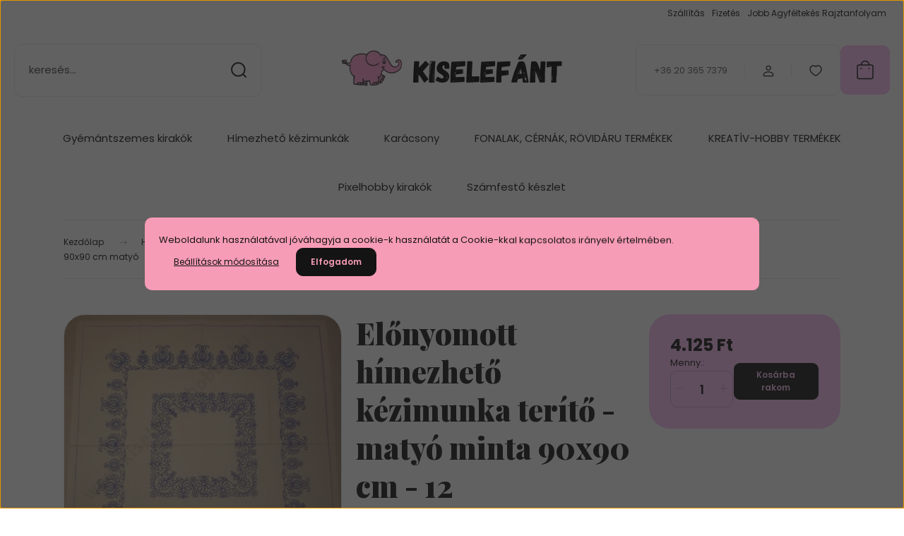

--- FILE ---
content_type: text/html; charset=UTF-8
request_url: https://www.kiselefanthobby.hu/elonyomott-himezheto-kezimunka-terito-matyo-minta-90x90-cm-12
body_size: 49721
content:
<!DOCTYPE html>
<html lang="hu" dir="ltr">
<head>
    <title>Előnyomott hímezhető kézimunka terítő - matyó minta 90x90 cm - 12 - 90x90 cm matyó</title>
    <meta charset="utf-8">
    <meta name="description" content="Előnyomott hímezhető kézimunka terítő - matyó minta 90x90 cm - 12 kedvező áron az egyedi alkotás szerelmeseinek, most csupán 4.125 Ft-os áron!">
    <meta name="robots" content="index, follow">
    <link rel="image_src" href="https://kiselefanthobby.cdn.shoprenter.hu/custom/kiselefanthobby/image/data/product/4.%20El%C5%91nyomott%20k%C3%A9zimunk%C3%A1k/90x90/DSCN3645.png.webp?lastmod=1717684773.1653036231">
    <meta property="og:title" content="Előnyomott hímezhető kézimunka terítő - matyó minta 90x90 cm - 12" />
    <meta property="og:type" content="product" />
    <meta property="og:url" content="https://www.kiselefanthobby.hu/elonyomott-himezheto-kezimunka-terito-matyo-minta-90x90-cm-12" />
    <meta property="og:image" content="https://kiselefanthobby.cdn.shoprenter.hu/custom/kiselefanthobby/image/cache/w955h500/product/4.%20El%C5%91nyomott%20k%C3%A9zimunk%C3%A1k/90x90/DSCN3645.png.webp?lastmod=1717684773.1653036231" />
    <meta property="og:description" content="Előnyomott hímezhető kézimunka matyó minta 90x90 cm" />
    <link href="https://kiselefanthobby.cdn.shoprenter.hu/custom/kiselefanthobby/image/data/Log%C3%B3/KISELEF%C3%81NT%20LOGO.png?lastmod=1471527363.1653036231" rel="icon" />
    <link href="https://kiselefanthobby.cdn.shoprenter.hu/custom/kiselefanthobby/image/data/Log%C3%B3/KISELEF%C3%81NT%20LOGO.png?lastmod=1471527363.1653036231" rel="apple-touch-icon" />
    <base href="https://www.kiselefanthobby.hu:443" />
    <meta name="google-site-verification" content="Yw-nSHrRRlPfhI9kfVtmIqilFk3J-nd-gXSSPCLPRwI" />
<meta name="google-site-verification" content="5FlRiayiCREjN12_14E7lGSk89O0C69D87LIDS5NFxI" />
<meta name="facebook-domain-verification" content="yfy18qzcwsfsklcwl5i1top04aoxux" />

    <meta name="viewport" content="width=device-width, initial-scale=1">
            <style>
            :root {

--global-color: #fac0f4;
--bs-body-bg: #FFFFFF;
--highlight-color: #f79cb6;
--price-special-color: #d12e2e;

--corner_10: 10px;
--corner_30: calc(var(--corner_10) * 3);
--corner_50: calc(var(--corner_10) * 5);


    
                        --text-on-primary: rgb(20,20,20);
            --rgb-text-on-primary: 20,20,20;
                            --tick-on-primary: url("data:image/svg+xml,%3csvg xmlns='http://www.w3.org/2000/svg' viewBox='0 0 20 20'%3e%3cpath fill='none' stroke='%23141414' stroke-linecap='round' stroke-linejoin='round' stroke-width='3' d='m6 10 3 3 6-6'/%3e%3c/svg%3e");
                                        --select-arrow-on-primary: url("data:image/svg+xml,%3Csvg xmlns='http://www.w3.org/2000/svg' viewBox='0 0 16 16'%3E%3Cpath fill='none' opacity='0.5' stroke='%23141414' stroke-linecap='round' stroke-linejoin='round' stroke-width='2' d='m2 5 6 6 6-6'/%3E%3C/svg%3E");
                                        --radio-on-primary: url("data:image/svg+xml,%3Csvg xmlns='http://www.w3.org/2000/svg' viewBox='-4 -4 8 8'%3E%3Ccircle r='2' fill='%23141414'/%3E%3C/svg%3E");
                        
                        --text-on-body-bg: rgb(20,20,20);
            --rgb-text-on-body-bg: 20,20,20;
                            --tick-on-body-bg: url("data:image/svg+xml,%3csvg xmlns='http://www.w3.org/2000/svg' viewBox='0 0 20 20'%3e%3cpath fill='none' stroke='%23141414' stroke-linecap='round' stroke-linejoin='round' stroke-width='3' d='m6 10 3 3 6-6'/%3e%3c/svg%3e");
                                        --select-arrow-on-body-bg: url("data:image/svg+xml,%3Csvg xmlns='http://www.w3.org/2000/svg' viewBox='0 0 16 16'%3E%3Cpath fill='none' opacity='0.5' stroke='%23141414' stroke-linecap='round' stroke-linejoin='round' stroke-width='2' d='m2 5 6 6 6-6'/%3E%3C/svg%3E");
                                        --radio-on-body-bg: url("data:image/svg+xml,%3Csvg xmlns='http://www.w3.org/2000/svg' viewBox='-4 -4 8 8'%3E%3Ccircle r='2' fill='%23141414'/%3E%3C/svg%3E");
                        
                        --text-on-highlight: rgb(20,20,20);
            --rgb-text-on-highlight: 20,20,20;
                            --tick-on-highlight: url("data:image/svg+xml,%3csvg xmlns='http://www.w3.org/2000/svg' viewBox='0 0 20 20'%3e%3cpath fill='none' stroke='%23141414' stroke-linecap='round' stroke-linejoin='round' stroke-width='3' d='m6 10 3 3 6-6'/%3e%3c/svg%3e");
                                                
                        --text-on-price_special: rgb(255,255,255);
            --rgb-text-on-price_special: 255,255,255;
                                                
}        </style>
        <link rel="preconnect" href="https://fonts.gstatic.com" />
<link rel="preload" as="style" href="https://fonts.googleapis.com/css2?family=Playfair+Display:ital,wght@0,400..900;1,400..900&family=Poppins:ital,wght@0,400;0,600;0,700;1,400;1,600;1,700&display=swap" />
<link rel="stylesheet" href="https://fonts.googleapis.com/css2?family=Playfair+Display:ital,wght@0,400..900;1,400..900&family=Poppins:ital,wght@0,400;0,600;0,700;1,400;1,600;1,700&display=swap" media="print" onload="this.media='all'" />
<noscript>
    <link rel="stylesheet" href="https://fonts.googleapis.com/css2?family=Playfair+Display:ital,wght@0,400..900;1,400..900&family=Poppins:ital,wght@0,400;0,600;0,700;1,400;1,600;1,700&display=swap" />
</noscript>        <link rel="stylesheet" href="https://kiselefanthobby.cdn.shoprenter.hu/catalog/view/theme/budapest_global/minified/template/assets/base.css?v=1750323653.1768910906.kiselefanthobby">
        <link rel="stylesheet" href="https://kiselefanthobby.cdn.shoprenter.hu/catalog/view/theme/budapest_global/minified/template/assets/component-slick.css?v=1711983033.1768910906.kiselefanthobby">
        <link rel="stylesheet" href="https://kiselefanthobby.cdn.shoprenter.hu/catalog/view/theme/budapest_global/minified/template/assets/product-card.css?v=1750323121.1768910906.kiselefanthobby">
        <style>
            *,
            *::before,
            *::after {
                box-sizing: border-box;
            }

            h1, .h1 {
                font-weight: 900;
                font-size: 1.5625rem;
            }
            @media (min-width: 1200px) {
                h1, .h1 {
                    font-size: 2.625rem;
                }
            }
        </style>
                    <style>.edit-link {position: absolute;top: 0;right: 0;opacity: 0;width: 30px;height: 30px;font-size: 16px;color: #111111 !important;display: flex;justify-content: center;align-items: center;border: 1px solid rgba(0, 0, 0, 0.8);transition: none;background: rgba(255, 255, 255, 0.5);z-index: 1030;pointer-events: all;}.module-editable {position: relative;}.page-head-title:hover > .edit-link, .module-editable:hover > .edit-link, .product-card:hover .edit-link {opacity: 1;}.page-head-title:hover > .edit-link:hover, .module-editable:hover > .edit-link:hover, .product-card:hover .edit-link:hover {background: rgba(255, 255, 255, 1);}</style>
                                    
                <link href="https://www.kiselefanthobby.hu/elonyomott-himezheto-kezimunka-terito-matyo-minta-90x90-cm-12" rel="canonical">
    

        <script>
        window.nonProductQuality = 80;
    </script>
    <script src="https://kiselefanthobby.cdn.shoprenter.hu/catalog/view/javascript/vendor/jquery/3.7.1/js/jquery.min.js?v=1706895543"></script>

            <!-- Header JavaScript codes -->
            <link rel="preload" href="https://kiselefanthobby.cdn.shoprenter.hu/web/compiled/js/base.js?v=1768907442" as="script" />
        <script src="https://kiselefanthobby.cdn.shoprenter.hu/web/compiled/js/base.js?v=1768907442" defer></script>
                    <link rel="preload" href="https://kiselefanthobby.cdn.shoprenter.hu/web/compiled/js/fragment_loader.js?v=1768907442" as="script" />
        <script src="https://kiselefanthobby.cdn.shoprenter.hu/web/compiled/js/fragment_loader.js?v=1768907442" defer></script>
                    <link rel="preload" href="https://kiselefanthobby.cdn.shoprenter.hu/web/compiled/js/nanobar.js?v=1768907442" as="script" />
        <script src="https://kiselefanthobby.cdn.shoprenter.hu/web/compiled/js/nanobar.js?v=1768907442" defer></script>
                    <!-- Header jQuery onLoad scripts -->
    <script>var BASEURL='https://www.kiselefanthobby.hu';Currency={"symbol_left":"","symbol_right":" Ft","decimal_place":0,"decimal_point":",","thousand_point":".","currency":"HUF","value":1};var ShopRenter=ShopRenter||{};ShopRenter.product={"id":1533,"sku":"Maty\u00f3 minta 90X90-12","currency":"HUF","unitName":"db","price":4125,"name":"El\u0151nyomott h\u00edmezhet\u0151 k\u00e9zimunka ter\u00edt\u0151 - maty\u00f3 minta 90x90 cm - 12","brand":"Irmuska","currentVariant":[],"parent":{"id":1533,"sku":"Maty\u00f3 minta 90X90-12","unitName":"db","price":4125,"name":"El\u0151nyomott h\u00edmezhet\u0151 k\u00e9zimunka ter\u00edt\u0151 - maty\u00f3 minta 90x90 cm - 12"}};$(document).ready(function(){});window.addEventListener('load',function(){});</script><script src="https://kiselefanthobby.cdn.shoprenter.hu/web/compiled/js/vue/manifest.bundle.js?v=1768907440"></script><script>var ShopRenter=ShopRenter||{};ShopRenter.onCartUpdate=function(callable){document.addEventListener('cartChanged',callable)};ShopRenter.onItemAdd=function(callable){document.addEventListener('AddToCart',callable)};ShopRenter.onItemDelete=function(callable){document.addEventListener('deleteCart',callable)};ShopRenter.onSearchResultViewed=function(callable){document.addEventListener('AuroraSearchResultViewed',callable)};ShopRenter.onSubscribedForNewsletter=function(callable){document.addEventListener('AuroraSubscribedForNewsletter',callable)};ShopRenter.onCheckoutInitiated=function(callable){document.addEventListener('AuroraCheckoutInitiated',callable)};ShopRenter.onCheckoutShippingInfoAdded=function(callable){document.addEventListener('AuroraCheckoutShippingInfoAdded',callable)};ShopRenter.onCheckoutPaymentInfoAdded=function(callable){document.addEventListener('AuroraCheckoutPaymentInfoAdded',callable)};ShopRenter.onCheckoutOrderConfirmed=function(callable){document.addEventListener('AuroraCheckoutOrderConfirmed',callable)};ShopRenter.onCheckoutOrderPaid=function(callable){document.addEventListener('AuroraOrderPaid',callable)};ShopRenter.onCheckoutOrderPaidUnsuccessful=function(callable){document.addEventListener('AuroraOrderPaidUnsuccessful',callable)};ShopRenter.onProductPageViewed=function(callable){document.addEventListener('AuroraProductPageViewed',callable)};ShopRenter.onMarketingConsentChanged=function(callable){document.addEventListener('AuroraMarketingConsentChanged',callable)};ShopRenter.onCustomerRegistered=function(callable){document.addEventListener('AuroraCustomerRegistered',callable)};ShopRenter.onCustomerLoggedIn=function(callable){document.addEventListener('AuroraCustomerLoggedIn',callable)};ShopRenter.onCustomerUpdated=function(callable){document.addEventListener('AuroraCustomerUpdated',callable)};ShopRenter.onCartPageViewed=function(callable){document.addEventListener('AuroraCartPageViewed',callable)};ShopRenter.customer={"userId":0,"userClientIP":"3.135.182.52","userGroupId":8,"customerGroupTaxMode":"gross","customerGroupPriceMode":"only_gross","email":"","phoneNumber":"","name":{"firstName":"","lastName":""}};ShopRenter.theme={"name":"budapest_global","family":"budapest","parent":""};ShopRenter.shop={"name":"kiselefanthobby","locale":"hu","currency":{"code":"HUF","rate":1},"domain":"kiselefanthobby.myshoprenter.hu"};ShopRenter.page={"route":"product\/product","queryString":"elonyomott-himezheto-kezimunka-terito-matyo-minta-90x90-cm-12"};ShopRenter.formSubmit=function(form,callback){callback();};let loadedAsyncScriptCount=0;function asyncScriptLoaded(position){loadedAsyncScriptCount++;if(position==='body'){if(document.querySelectorAll('.async-script-tag').length===loadedAsyncScriptCount){if(/complete|interactive|loaded/.test(document.readyState)){document.dispatchEvent(new CustomEvent('asyncScriptsLoaded',{}));}else{document.addEventListener('DOMContentLoaded',()=>{document.dispatchEvent(new CustomEvent('asyncScriptsLoaded',{}));});}}}}</script><script type="text/javascript"async class="async-script-tag"onload="asyncScriptLoaded('header')"src="https://static2.rapidsearch.dev/resultpage.js?shop=kiselefanthobby.shoprenter.hu"></script><script type="text/javascript"src="https://kiselefanthobby.cdn.shoprenter.hu/web/compiled/js/vue/customerEventDispatcher.bundle.js?v=1768907440"></script>                
            
            <script>window.dataLayer=window.dataLayer||[];function gtag(){dataLayer.push(arguments)};var ShopRenter=ShopRenter||{};ShopRenter.config=ShopRenter.config||{};ShopRenter.config.googleConsentModeDefaultValue="denied";</script>                        <script type="text/javascript" src="https://kiselefanthobby.cdn.shoprenter.hu/web/compiled/js/vue/googleConsentMode.bundle.js?v=1768907440"></script>

            <!-- Meta Pixel Code -->
<script>
!function(f,b,e,v,n,t,s)
{if(f.fbq)return;n=f.fbq=function(){n.callMethod?
n.callMethod.apply(n,arguments):n.queue.push(arguments)};
if(!f._fbq)f._fbq=n;n.push=n;n.loaded=!0;n.version='2.0';
n.queue=[];t=b.createElement(e);t.async=!0;
t.src=v;s=b.getElementsByTagName(e)[0];
s.parentNode.insertBefore(t,s)}(window, document,'script',
'https://connect.facebook.net/en_US/fbevents.js');
fbq('consent', 'revoke');
fbq('init', '1184463102265255');
fbq('track', 'PageView');
document.addEventListener('AuroraProductPageViewed', function(auroraEvent) {
                    fbq('track', 'ViewContent', {
                        content_type: 'product',
                        content_ids: [auroraEvent.detail.product.id.toString()],
                        value: parseFloat(auroraEvent.detail.product.grossUnitPrice),
                        currency: auroraEvent.detail.product.currency
                    }, {
                        eventID: auroraEvent.detail.event.id
                    });
                });
document.addEventListener('AuroraAddedToCart', function(auroraEvent) {
    var fbpId = [];
    var fbpValue = 0;
    var fbpCurrency = '';

    auroraEvent.detail.products.forEach(function(item) {
        fbpValue += parseFloat(item.grossUnitPrice) * item.quantity;
        fbpId.push(item.id);
        fbpCurrency = item.currency;
    });


    fbq('track', 'AddToCart', {
        content_ids: fbpId,
        content_type: 'product',
        value: fbpValue,
        currency: fbpCurrency
    }, {
        eventID: auroraEvent.detail.event.id
    });
})
window.addEventListener('AuroraMarketingCookie.Changed', function(event) {
            let consentStatus = event.detail.isAccepted ? 'grant' : 'revoke';
            if (typeof fbq === 'function') {
                fbq('consent', consentStatus);
            }
        });
</script>
<noscript><img height="1" width="1" style="display:none"
src="https://www.facebook.com/tr?id=1184463102265255&ev=PageView&noscript=1"
/></noscript>
<!-- End Meta Pixel Code -->
            <!-- Google Tag Manager -->
<script>(function(w,d,s,l,i){w[l]=w[l]||[];w[l].push({'gtm.start':
new Date().getTime(),event:'gtm.js'});var f=d.getElementsByTagName(s)[0],
j=d.createElement(s),dl=l!='dataLayer'?'&l='+l:'';j.async=true;j.src=
'https://www.googletagmanager.com/gtm.js?id='+i+dl;f.parentNode.insertBefore(j,f);
})(window,document,'script','dataLayer','GTM-5JHV86P');</script>
<!-- End Google Tag Manager -->
            
            <meta name="google-site-verification" content="x_ZgK3Ff8epAMCGfHjzk_IHzJ8LGG9WclK7L95a7BiA"/>

                <!--Global site tag(gtag.js)--><script async src="https://www.googletagmanager.com/gtag/js?id=AW-873613582"></script><script>window.dataLayer=window.dataLayer||[];function gtag(){dataLayer.push(arguments);}
gtag('js',new Date());gtag('config','AW-873613582',{"allow_enhanced_conversions":true});gtag('config','G-L6QBCR5HHH');gtag('config','AW-16650436631');</script>                                <script type="text/javascript" src="https://kiselefanthobby.cdn.shoprenter.hu/web/compiled/js/vue/GA4EventSender.bundle.js?v=1768907440"></script>

    
    
</head>
<body id="body" class="page-body product-page-body budapest_global-body" role="document">
<script>ShopRenter.theme.breakpoints={'xs':0,'sm':576,'md':768,'lg':992,'xl':1200,'xxl':1400}</script><!--Google Tag Manager(noscript)--><!--Google<!--End Google Tag Manager(noscript)--><div id="fb-root"></div><script>(function(d,s,id){var js,fjs=d.getElementsByTagName(s)[0];if(d.getElementById(id))return;js=d.createElement(s);js.id=id;js.src="//connect.facebook.net/hu_HU/sdk/xfbml.customerchat.js#xfbml=1&version=v2.12&autoLogAppEvents=1";fjs.parentNode.insertBefore(js,fjs);}(document,"script","facebook-jssdk"));</script>
                    

<!-- cached --><div class="nanobar-cookie-box nanobar position-fixed w-100 js-nanobar-first-login">
    <div class="container nanobar__container">
        <div class="row nanobar__container-row flex-column flex-sm-row align-items-center">
            <div class="nanobar__text col-12">
                                <div>Weboldalunk használatával jóváhagyja a cookie-k használatát a Cookie-kkal kapcsolatos irányelv értelmében.</div>
            </div>
            <div class="nanobar__buttons col-12">
                <button class="btn btn-link js-nanobar-settings-button">
                    Beállítások módosítása
                </button>
                <button class="btn btn-primary nanobar-btn js-nanobar-close-cookies" data-button-save-text="Beállítások mentése">
                    Elfogadom
                </button>
            </div>
        </div>
        <div class="nanobar__cookies js-nanobar-cookies flex-column flex-sm-row text-start" style="display: none;">
            <div class="form-check">
                <input class="form-check-input" type="checkbox" name="required_cookies" disabled checked />
                <label class="form-check-label">
                    Szükséges cookie-k
                    <div class="cookies-help-text">
                        Ezek a cookie-k segítenek abban, hogy a webáruház használható és működőképes legyen.
                    </div>
                </label>
            </div>
            <div class="form-check">
                <input id="marketing_cookies" class="form-check-input js-nanobar-marketing-cookies" type="checkbox" name="marketing_cookies"
                     checked />
                <label class="form-check-label" for="marketing_cookies" >
                    Marketing cookie-k
                    <div class="cookies-help-text">
                        Ezeket a cookie-k segítenek abban, hogy az Ön érdeklődési körének megfelelő reklámokat és termékeket jelenítsük meg a webáruházban.
                    </div>
                </label>
            </div>
        </div>
    </div>
</div>

<script>
    (function ($) {
        $(document).ready(function () {
            new AuroraNanobar.FirstLogNanobarCheckbox(jQuery('.js-nanobar-first-login'), 'modal');
        });
    })(jQuery);
</script>
<!-- /cached -->

        
                    <div class="layout-wrapper">
                                                            <div id="section-header" class="section-wrapper ">
    
        
    <link rel="stylesheet" href="https://kiselefanthobby.cdn.shoprenter.hu/catalog/view/theme/budapest_global/minified/template/assets/header.css?v=1726589168.1768910906.kiselefanthobby">
    <div class="header">
        
        <div class="header-top d-none d-lg-flex">
            <div class="container-wide header-top-row">
                    <!-- cached -->
<ul class="list-unstyled headermenu-list">
                <li class="headermenu-list__item nav-item">
            <a
                href="https://www.kiselefanthobby.hu/szallitas-83"
                target="_self"
                class="nav-link"
                title="Szállítás"
            >
                Szállítás
            </a>
                    </li>
            <li class="headermenu-list__item nav-item">
            <a
                href="https://www.kiselefanthobby.hu/fizetes-86"
                target="_self"
                class="nav-link"
                title="Fizetés"
            >
                Fizetés
            </a>
                    </li>
            <li class="headermenu-list__item nav-item">
            <a
                href="https://www.jobbrajztanfolyam.hu/"
                target="_blank"
                class="nav-link"
                title="Jobb Agyféltekés Rajztanfolyam"
            >
                Jobb Agyféltekés Rajztanfolyam
            </a>
                    </li>
    </ul>

    <!-- /cached -->
                    
                    
            </div>
        </div>
        <div class="header-middle">
            <div class="container-wide header-middle-container">
                <div class="header-middle-row">
                                            <div id="js-mobile-navbar" class="d-flex d-lg-none">
                            <button id="js-hamburger-icon" class="d-flex-center btn btn-primary" aria-label="mobile menu">
                                <span class="hamburger-icon position-relative">
                                    <span class="hamburger-icon-line position-absolute line-1"></span>
                                    <span class="hamburger-icon-line position-absolute line-2"></span>
                                    <span class="hamburger-icon-line position-absolute line-3"></span>
                                </span>
                            </button>
                        </div>
                                            <div class="header-navbar-search">
                                                            <div class="dropdown search-module d-flex header-navbar-top-right-item">
                                    <div class="input-group">
                                        <input class="search-module__input form-control form-control-lg disableAutocomplete" type="text" placeholder="keresés..." value=""
                                               id="filter_keyword"
                                               onclick="this.value=(this.value==this.defaultValue)?'':this.value;"/>
                                        <span class="search-button-append d-flex position-absolute h-100">
                                            <button class="btn" type="button" onclick="moduleSearch();" aria-label="Keresés">
                                                <svg xmlns="http://www.w3.org/2000/svg" width="22" height="22" viewBox="0 0 22 22" fill="none">
    <path d="M21 21L16.9375 16.9375M10.3338 19.6675C5.17875 19.6675 1 15.4888 1 10.3338C1 5.17875 5.17875 1 10.3338 1C15.4888 1 19.6675 5.17875 19.6675 10.3338C19.6675 15.4888 15.4888 19.6675 10.3338 19.6675Z" stroke="currentColor" stroke-width="2" stroke-linecap="round" stroke-linejoin="round"/>
</svg>
                                            </button>
                                        </span>
                                    </div>
                                    <input type="hidden" id="filter_description" value="1"/>
                                    <input type="hidden" id="search_shopname" value="kiselefanthobby"/>
                                    <div id="results" class="dropdown-menu search-results"></div>
                                </div>
                                                    </div>


                        <a href="/" class="header-logo" title="Kezdőlap">
                                                            <img
    src='https://kiselefanthobby.cdn.shoprenter.hu/custom/kiselefanthobby/image/cache/w330h75/Uj_sablon/Kiselefant_logo/Kiselefant_logo_2.png.webp?lastmod=0.1653036231'

    
            width="330"
    
            height="75"
    
            class="header-logo-img"
    
    
    alt="Kiselefanthobby webshop"

    
    
    />

                                                    </a>


                    <div class="header-middle-right">
                        <div class="header-middle-right-wrapper d-flex align-items-center">
                                                    <a class="header-middle__phone d-none d-lg-block position-relative" href="tel:+36 20 365 7379">+36 20 365 7379</a>
                                                                                                            <div id="header-middle-login" class="header-middle-right-box d-none d-lg-flex position-relative">
                                    <ul class="list-unstyled login-list">
                                                                                    <li class="nav-item">
                                                <a class="nav-link header-middle-right-box-link" href="index.php?route=account/login" title="Belépés / Regisztráció">
                                                    <span class="header-user-icon">
                                                        <svg xmlns="http://www.w3.org/2000/svg" width="19" height="20" viewBox="0 0 19 20" fill="none">
    <path fill-rule="evenodd" clip-rule="evenodd" d="M11.9749 2.52513C13.3417 3.89197 13.3417 6.10804 11.9749 7.47488C10.6081 8.84172 8.39199 8.84172 7.02515 7.47488C5.65831 6.10804 5.65831 3.89197 7.02515 2.52513C8.39199 1.15829 10.6081 1.15829 11.9749 2.52513Z" stroke="currentColor" stroke-width="1.5" stroke-linecap="round" stroke-linejoin="round"/>
    <path fill-rule="evenodd" clip-rule="evenodd" d="M1.5 16.5V17.5C1.5 18.052 1.948 18.5 2.5 18.5H16.5C17.052 18.5 17.5 18.052 17.5 17.5V16.5C17.5 13.474 13.548 11.508 9.5 11.508C5.452 11.508 1.5 13.474 1.5 16.5Z" stroke="currentColor" stroke-width="1.5" stroke-linecap="round" stroke-linejoin="round"/>
</svg>
                                                    </span>
                                                </a>
                                            </li>
                                                                            </ul>
                                </div>
                                                    
                                                        <div id="header-middle-wishlist" class="header-middle-right-box d-none d-lg-flex position-relative">
                                <hx:include src="/_fragment?_path=_format%3Dhtml%26_locale%3Den%26_controller%3Dmodule%252Fwishlist&amp;_hash=fYVMYF23a48cgEJNrCh%2ByfDtAu05F21kdDzoVVRTN9Y%3D"></hx:include>
                            </div>
                                                </div>
                        <div id="js-cart" class="header-middle-right-box position-relative">
                            <hx:include src="/_fragment?_path=_format%3Dhtml%26_locale%3Den%26_controller%3Dmodule%252Fcart&amp;_hash=q3a%2BfclOi2CImZU%2FM2Qw8lRufuxU6OpYFxybGH8KTes%3D"></hx:include>
                        </div>
                    </div>
                </div>
            </div>
        </div>
        <div class="header-bottom d-none d-lg-block">
            <div class="container-wide">
                    <div id="module_category_wrapper" class="module-category-wrapper">
        <div
            id="category"
            class="module content-module header-position category-module">
                        <div class="module-body">
                            <div id="category-nav">
            


<ul class="list-unstyled category category-menu sf-menu sf-horizontal cached">
    <li id="cat_475" class="nav-item item category-list module-list parent even">
    <a href="https://www.kiselefanthobby.hu/gyongy-vagy-gyemantszemes-kep-475" class="nav-link">
                Gyémántszemes kirakók
    </a>
            <ul class="list-unstyled flex-column children"><li id="cat_573" class="nav-item item category-list module-list even">
    <a href="https://www.kiselefanthobby.hu/gyongy-vagy-gyemantszemes-kep-475/gyemantszemes-kulcstartok-573" class="nav-link">
                Gyémántszemes  maszkok
    </a>
    </li><li id="cat_764" class="nav-item item category-list module-list odd">
    <a href="https://www.kiselefanthobby.hu/gyongy-vagy-gyemantszemes-kep-475/gyemantszemes-es-festos-egyben-764" class="nav-link">
                Gyémántszemes és festős egyben 
    </a>
    </li><li id="cat_507" class="nav-item item category-list module-list parent even">
    <a href="https://www.kiselefanthobby.hu/gyongy-vagy-gyemantszemes-kep-475/kerek-koves-gyemant-kirakok-507" class="nav-link">
                Gyémántszemes kirakók kerek kövesek
    </a>
            <ul class="list-unstyled flex-column children"><li id="cat_793" class="nav-item item category-list module-list even">
    <a href="https://www.kiselefanthobby.hu/gyongy-vagy-gyemantszemes-kep-475/kerek-koves-gyemant-kirakok-507/allatos-793" class="nav-link">
                Állatos  gyémántszemes képek
    </a>
    </li><li id="cat_802" class="nav-item item category-list module-list odd">
    <a href="https://www.kiselefanthobby.hu/gyongy-vagy-gyemantszemes-kep-475/kerek-koves-gyemant-kirakok-507/egyeb-gyemantszemes-kepek-802" class="nav-link">
                Egyéb gyémántszemes képek
    </a>
    </li><li id="cat_799" class="nav-item item category-list module-list even">
    <a href="https://www.kiselefanthobby.hu/gyongy-vagy-gyemantszemes-kep-475/kerek-koves-gyemant-kirakok-507/tajkepes-gyemantszemes-kepek-799" class="nav-link">
                Tájképek és virágok
    </a>
    </li></ul>
    </li><li id="cat_506" class="nav-item item category-list module-list odd">
    <a href="https://www.kiselefanthobby.hu/gyongy-vagy-gyemantszemes-kep-475/kocka-koves-gyemant-kirakok-506" class="nav-link">
                Gyémántszemes kirakók kocka kövesek
    </a>
    </li><li id="cat_539" class="nav-item item category-list module-list even">
    <a href="https://www.kiselefanthobby.hu/gyongy-vagy-gyemantszemes-kep-475/specialis-gyemant-szemes-kepeslapok-es-kepek-539" class="nav-link">
                Speciális (világító) köves kirakók
    </a>
    </li><li id="cat_773" class="nav-item item category-list module-list odd">
    <a href="https://www.kiselefanthobby.hu/gyongy-vagy-gyemantszemes-kep-475/ujdonsag-773" class="nav-link">
                Újdonságok
    </a>
    </li></ul>
    </li><li id="cat_94" class="nav-item item category-list module-list parent odd">
    <a href="https://www.kiselefanthobby.hu/elonyomott-kezimunkak-94" class="nav-link">
                Hímezhető kézimunkák
    </a>
            <ul class="list-unstyled flex-column children"><li id="cat_823" class="nav-item item category-list module-list parent even">
    <a href="https://www.kiselefanthobby.hu/elonyomott-kezimunkak-94/elonyomott-himezheto-kezimunkak-823" class="nav-link">
                Előrajzolt, drukkolt hímezhető kézimunkák 
    </a>
            <ul class="list-unstyled flex-column children"><li id="cat_781" class="nav-item item category-list module-list even">
    <a href="https://www.kiselefanthobby.hu/elonyomott-kezimunkak-94/elonyomott-himezheto-kezimunkak-823/mintak-atrajzolhato-781" class="nav-link">
                Átrajzolható minták 
    </a>
    </li><li id="cat_184" class="nav-item item category-list module-list parent odd">
    <a href="https://www.kiselefanthobby.hu/elonyomott-kezimunkak-94/elonyomott-himezheto-kezimunkak-823/kefetarto-184" class="nav-link">
                Egyéb előrajzolt hímezhető  kézimunkák
    </a>
            <ul class="list-unstyled flex-column children"><li id="cat_812" class="nav-item item category-list module-list even">
    <a href="https://www.kiselefanthobby.hu/elonyomott-kezimunkak-94/elonyomott-himezheto-kezimunkak-823/kefetarto-184/fesutarto-812" class="nav-link">
                Hímezhető fésű vagy kefetartó
    </a>
    </li><li id="cat_321" class="nav-item item category-list module-list odd">
    <a href="https://www.kiselefanthobby.hu/elonyomott-kezimunkak-94/elonyomott-himezheto-kezimunkak-823/kefetarto-184/konyvjelzok-321" class="nav-link">
                Hímezhető könyvjelzők
    </a>
    </li><li id="cat_815" class="nav-item item category-list module-list even">
    <a href="https://www.kiselefanthobby.hu/elonyomott-kezimunkak-94/elonyomott-himezheto-kezimunkak-823/kefetarto-184/nyujtofa-tarto-815" class="nav-link">
                Hímezhető nyújtófa tartó
    </a>
    </li><li id="cat_819" class="nav-item item category-list module-list odd">
    <a href="https://www.kiselefanthobby.hu/elonyomott-kezimunkak-94/elonyomott-himezheto-kezimunkak-823/kefetarto-184/szatyor" class="nav-link">
                Hímezhető szatyrok
    </a>
    </li><li id="cat_190" class="nav-item item category-list module-list even">
    <a href="https://www.kiselefanthobby.hu/elonyomott-kezimunkak-94/elonyomott-himezheto-kezimunkak-823/kefetarto-184/szekrenycsik-190" class="nav-link">
                Hímezhető szekrénycsíkok
    </a>
    </li><li id="cat_817" class="nav-item item category-list module-list odd">
    <a href="https://www.kiselefanthobby.hu/elonyomott-kezimunkak-94/elonyomott-himezheto-kezimunkak-823/kefetarto-184/vallkendok-817" class="nav-link">
                Hímezhető vállkendők
    </a>
    </li></ul>
    </li><li id="cat_189" class="nav-item item category-list module-list even">
    <a href="https://www.kiselefanthobby.hu/elonyomott-kezimunkak-94/elonyomott-himezheto-kezimunkak-823/riselheto-189" class="nav-link">
                Hímezhető és riselhető  termékek
    </a>
    </li><li id="cat_805" class="nav-item item category-list module-list parent odd">
    <a href="https://www.kiselefanthobby.hu/elonyomott-kezimunkak-94/elonyomott-himezheto-kezimunkak-823/falvedok-szoveggel-805" class="nav-link">
                Hímezhető falvédők (szöveggel)
    </a>
            <ul class="list-unstyled flex-column children"><li id="cat_181" class="nav-item item category-list module-list even">
    <a href="https://www.kiselefanthobby.hu/elonyomott-kezimunkak-94/elonyomott-himezheto-kezimunkak-823/falvedok-szoveggel-805/falvedo-55x80-181" class="nav-link">
                Hímezhető falvédők
    </a>
    </li><li id="cat_804" class="nav-item item category-list module-list odd">
    <a href="https://www.kiselefanthobby.hu/elonyomott-kezimunkak-94/elonyomott-himezheto-kezimunkak-823/falvedok-szoveggel-805/falvedo" class="nav-link">
                Hímezhető óriás falvédő
    </a>
    </li></ul>
    </li><li id="cat_807" class="nav-item item category-list module-list parent even">
    <a href="https://www.kiselefanthobby.hu/elonyomott-kezimunkak-94/elonyomott-himezheto-kezimunkak-823/futok-807" class="nav-link">
                Hímezhető futók
    </a>
            <ul class="list-unstyled flex-column children"><li id="cat_575" class="nav-item item category-list module-list parent even">
    <a href="https://www.kiselefanthobby.hu/elonyomott-kezimunkak-94/elonyomott-himezheto-kezimunkak-823/futok-807/futo-25x65-cm-575" class="nav-link">
                Hímezhető futók 25X65 cm
    </a>
            <ul class="list-unstyled flex-column children"><li id="cat_639" class="nav-item item category-list module-list even">
    <a href="https://www.kiselefanthobby.hu/elonyomott-kezimunkak-94/elonyomott-himezheto-kezimunkak-823/futok-807/futo-25x65-cm-575/25x65-cm-egyeb-639" class="nav-link">
                25x65 cm egyéb
    </a>
    </li><li id="cat_724" class="nav-item item category-list module-list odd">
    <a href="https://www.kiselefanthobby.hu/elonyomott-kezimunkak-94/elonyomott-himezheto-kezimunkak-823/futok-807/futo-25x65-cm-575/25x65-cm-feher-himzes-724" class="nav-link">
                25x65 cm fehér-hímzés
    </a>
    </li><li id="cat_737" class="nav-item item category-list module-list even">
    <a href="https://www.kiselefanthobby.hu/elonyomott-kezimunkak-94/elonyomott-himezheto-kezimunkak-823/futok-807/futo-25x65-cm-575/25x65-cm-husveti-tavaszi-737" class="nav-link">
                25x65 cm húsvéti, tavaszi
    </a>
    </li><li id="cat_636" class="nav-item item category-list module-list odd">
    <a href="https://www.kiselefanthobby.hu/elonyomott-kezimunkak-94/elonyomott-himezheto-kezimunkak-823/futok-807/futo-25x65-cm-575/25x65-cm-kalocsai-636" class="nav-link">
                25x65 cm kalocsai
    </a>
    </li><li id="cat_638" class="nav-item item category-list module-list even">
    <a href="https://www.kiselefanthobby.hu/elonyomott-kezimunkak-94/elonyomott-himezheto-kezimunkak-823/futok-807/futo-25x65-cm-575/25x65-cm-matyo-638" class="nav-link">
                25x65 cm matyó
    </a>
    </li></ul>
    </li><li id="cat_178" class="nav-item item category-list module-list parent odd">
    <a href="https://www.kiselefanthobby.hu/elonyomott-kezimunkak-94/elonyomott-himezheto-kezimunkak-823/futok-807/80x40-178" class="nav-link">
                Hímezhető futók 80x40 cm
    </a>
            <ul class="list-unstyled flex-column children"><li id="cat_647" class="nav-item item category-list module-list even">
    <a href="https://www.kiselefanthobby.hu/elonyomott-kezimunkak-94/elonyomott-himezheto-kezimunkak-823/futok-807/80x40-178/40x80-cm-egyeb-647" class="nav-link">
                40x80 cm egyéb mintás hímezhető futók
    </a>
    </li><li id="cat_732" class="nav-item item category-list module-list odd">
    <a href="https://www.kiselefanthobby.hu/elonyomott-kezimunkak-94/elonyomott-himezheto-kezimunkak-823/futok-807/80x40-178/40x80-cm-husveti-tavaszi-732" class="nav-link">
                40x80 cm húsvéti, tavaszi
    </a>
    </li><li id="cat_642" class="nav-item item category-list module-list even">
    <a href="https://www.kiselefanthobby.hu/elonyomott-kezimunkak-94/elonyomott-himezheto-kezimunkak-823/futok-807/80x40-178/40x80-cm-kalocsai-642" class="nav-link">
                40x80 cm kalocsai
    </a>
    </li><li id="cat_644" class="nav-item item category-list module-list odd">
    <a href="https://www.kiselefanthobby.hu/elonyomott-kezimunkak-94/elonyomott-himezheto-kezimunkak-823/futok-807/80x40-178/40x80-cm-karacsonyi-644" class="nav-link">
                40x80 cm karácsonyi
    </a>
    </li><li id="cat_653" class="nav-item item category-list module-list even">
    <a href="https://www.kiselefanthobby.hu/elonyomott-kezimunkak-94/elonyomott-himezheto-kezimunkak-823/futok-807/80x40-178/40x80-cm-keresztszemes-653" class="nav-link">
                40x80 cm keresztszemes
    </a>
    </li><li id="cat_650" class="nav-item item category-list module-list odd">
    <a href="https://www.kiselefanthobby.hu/elonyomott-kezimunkak-94/elonyomott-himezheto-kezimunkak-823/futok-807/80x40-178/40x80-cm-matyo-650" class="nav-link">
                40x80 cm matyó
    </a>
    </li></ul>
    </li><li id="cat_179" class="nav-item item category-list module-list parent even">
    <a href="https://www.kiselefanthobby.hu/elonyomott-kezimunkak-94/elonyomott-himezheto-kezimunkak-823/futok-807/90x45-179" class="nav-link">
                Hímezhető futók 90x45 cm
    </a>
            <ul class="list-unstyled flex-column children"><li id="cat_672" class="nav-item item category-list module-list even">
    <a href="https://www.kiselefanthobby.hu/elonyomott-kezimunkak-94/elonyomott-himezheto-kezimunkak-823/futok-807/90x45-179/45x90-cm-egyeb-672" class="nav-link">
                45x90 cm egyéb
    </a>
    </li><li id="cat_675" class="nav-item item category-list module-list odd">
    <a href="https://www.kiselefanthobby.hu/elonyomott-kezimunkak-94/elonyomott-himezheto-kezimunkak-823/futok-807/90x45-179/45x90-cm-feher-himzes-675" class="nav-link">
                45x90 cm fehér hímzés
    </a>
    </li><li id="cat_665" class="nav-item item category-list module-list even">
    <a href="https://www.kiselefanthobby.hu/elonyomott-kezimunkak-94/elonyomott-himezheto-kezimunkak-823/futok-807/90x45-179/45x90-cm-kalocsai-665" class="nav-link">
                45x90 cm kalocsai
    </a>
    </li><li id="cat_669" class="nav-item item category-list module-list odd">
    <a href="https://www.kiselefanthobby.hu/elonyomott-kezimunkak-94/elonyomott-himezheto-kezimunkak-823/futok-807/90x45-179/45x90-cm-karacsonyi-669" class="nav-link">
                45x90 cm karácsonyi
    </a>
    </li><li id="cat_676" class="nav-item item category-list module-list even">
    <a href="https://www.kiselefanthobby.hu/elonyomott-kezimunkak-94/elonyomott-himezheto-kezimunkak-823/futok-807/90x45-179/45x90-cm-keresztszemes-676" class="nav-link">
                45x90 cm keresztszemes
    </a>
    </li><li id="cat_668" class="nav-item item category-list module-list odd">
    <a href="https://www.kiselefanthobby.hu/elonyomott-kezimunkak-94/elonyomott-himezheto-kezimunkak-823/futok-807/90x45-179/45x90-matyo-668" class="nav-link">
                45x90 matyó
    </a>
    </li></ul>
    </li><li id="cat_809" class="nav-item item category-list module-list odd">
    <a href="https://www.kiselefanthobby.hu/elonyomott-kezimunkak-94/elonyomott-himezheto-kezimunkak-823/futok-807/orias-futo-809" class="nav-link">
                Óriás futó
    </a>
    </li></ul>
    </li><li id="cat_183" class="nav-item item category-list module-list parent odd">
    <a href="https://www.kiselefanthobby.hu/elonyomott-kezimunkak-94/elonyomott-himezheto-kezimunkak-823/hazi-aldas-40x50-183" class="nav-link">
                Hímezhető házi áldások 
    </a>
            <ul class="list-unstyled flex-column children"><li id="cat_655" class="nav-item item category-list module-list even">
    <a href="https://www.kiselefanthobby.hu/elonyomott-kezimunkak-94/elonyomott-himezheto-kezimunkak-823/hazi-aldas-40x50-183/kis-meret-hazialdas-655" class="nav-link">
                kis méretű házi áldás
    </a>
    </li><li id="cat_658" class="nav-item item category-list module-list odd">
    <a href="https://www.kiselefanthobby.hu/elonyomott-kezimunkak-94/elonyomott-himezheto-kezimunkak-823/hazi-aldas-40x50-183/nagy-meret-hazialdas-658" class="nav-link">
                nagy méretű  házi áldás
    </a>
    </li></ul>
    </li><li id="cat_186" class="nav-item item category-list module-list parent even">
    <a href="https://www.kiselefanthobby.hu/elonyomott-kezimunkak-94/elonyomott-himezheto-kezimunkak-823/koteny-186" class="nav-link">
                Hímezhető kötények
    </a>
            <ul class="list-unstyled flex-column children"><li id="cat_659" class="nav-item item category-list module-list even">
    <a href="https://www.kiselefanthobby.hu/elonyomott-kezimunkak-94/elonyomott-himezheto-kezimunkak-823/koteny-186/egesz-koteny-659" class="nav-link">
                egész kötény
    </a>
    </li><li id="cat_662" class="nav-item item category-list module-list odd">
    <a href="https://www.kiselefanthobby.hu/elonyomott-kezimunkak-94/elonyomott-himezheto-kezimunkak-823/koteny-186/fel-koteny-662" class="nav-link">
                fél kötény
    </a>
    </li><li id="cat_663" class="nav-item item category-list module-list even">
    <a href="https://www.kiselefanthobby.hu/elonyomott-kezimunkak-94/elonyomott-himezheto-kezimunkak-823/koteny-186/gyerek-koteny-663" class="nav-link">
                gyerek kötény
    </a>
    </li></ul>
    </li><li id="cat_455" class="nav-item item category-list module-list parent odd">
    <a href="https://www.kiselefanthobby.hu/elonyomott-kezimunkak-94/elonyomott-himezheto-kezimunkak-823/noi-bluz-455" class="nav-link">
                Hímezhető női blúzok és mellények
    </a>
            <ul class="list-unstyled flex-column children"><li id="cat_697" class="nav-item item category-list module-list even">
    <a href="https://www.kiselefanthobby.hu/elonyomott-kezimunkak-94/elonyomott-himezheto-kezimunkak-823/noi-bluz-455/bluzok-697" class="nav-link">
                Blúzok
    </a>
    </li><li id="cat_698" class="nav-item item category-list module-list odd">
    <a href="https://www.kiselefanthobby.hu/elonyomott-kezimunkak-94/elonyomott-himezheto-kezimunkak-823/noi-bluz-455/riselni-valo-mellenyek-698" class="nav-link">
                Mellények
    </a>
    </li></ul>
    </li><li id="cat_188" class="nav-item item category-list module-list parent even">
    <a href="https://www.kiselefanthobby.hu/elonyomott-kezimunkak-94/elonyomott-himezheto-kezimunkak-823/parna-90x60-188" class="nav-link">
                Hímezhető párnák 90x60 cm
    </a>
            <ul class="list-unstyled flex-column children"><li id="cat_708" class="nav-item item category-list module-list even">
    <a href="https://www.kiselefanthobby.hu/elonyomott-kezimunkak-94/elonyomott-himezheto-kezimunkak-823/parna-90x60-188/60x90-cm-egyeb-708" class="nav-link">
                Párna 60x90 cm egyéb
    </a>
    </li><li id="cat_701" class="nav-item item category-list module-list odd">
    <a href="https://www.kiselefanthobby.hu/elonyomott-kezimunkak-94/elonyomott-himezheto-kezimunkak-823/parna-90x60-188/60x90-cm-kalocsai-701" class="nav-link">
                Párna 60x90 cm kalocsai
    </a>
    </li><li id="cat_706" class="nav-item item category-list module-list even">
    <a href="https://www.kiselefanthobby.hu/elonyomott-kezimunkak-94/elonyomott-himezheto-kezimunkak-823/parna-90x60-188/60x90-keresztszemes-706" class="nav-link">
                Párna 60x90 cm keresztszemes
    </a>
    </li><li id="cat_703" class="nav-item item category-list module-list odd">
    <a href="https://www.kiselefanthobby.hu/elonyomott-kezimunkak-94/elonyomott-himezheto-kezimunkak-823/parna-90x60-188/60x90-cm-matyo-703" class="nav-link">
                Párna 60x90 cm matyó
    </a>
    </li></ul>
    </li><li id="cat_803" class="nav-item item category-list module-list parent odd">
    <a href="https://www.kiselefanthobby.hu/elonyomott-kezimunkak-94/elonyomott-himezheto-kezimunkak-823/teritok-803" class="nav-link">
                Hímezhető terítők
    </a>
            <ul class="list-unstyled flex-column children"><li id="cat_174" class="nav-item item category-list module-list parent even">
    <a href="https://www.kiselefanthobby.hu/elonyomott-kezimunkak-94/elonyomott-himezheto-kezimunkak-823/teritok-803/20x20-174" class="nav-link">
                15x15 cm és 20x20 cm
    </a>
            <ul class="list-unstyled flex-column children"><li id="cat_608" class="nav-item item category-list module-list even">
    <a href="https://www.kiselefanthobby.hu/elonyomott-kezimunkak-94/elonyomott-himezheto-kezimunkak-823/teritok-803/20x20-174/20x20-cm-karacsonyi-608" class="nav-link">
                15x15 cm és 20x20 cm karácsonyi
    </a>
    </li><li id="cat_601" class="nav-item item category-list module-list odd">
    <a href="https://www.kiselefanthobby.hu/elonyomott-kezimunkak-94/elonyomott-himezheto-kezimunkak-823/teritok-803/20x20-174/20x20-cm-allatos-601" class="nav-link">
                20x20 cm állatos
    </a>
    </li><li id="cat_606" class="nav-item item category-list module-list even">
    <a href="https://www.kiselefanthobby.hu/elonyomott-kezimunkak-94/elonyomott-himezheto-kezimunkak-823/teritok-803/20x20-174/20x20-cm-egyeb-606" class="nav-link">
                20x20 cm egyéb
    </a>
    </li><li id="cat_604" class="nav-item item category-list module-list odd">
    <a href="https://www.kiselefanthobby.hu/elonyomott-kezimunkak-94/elonyomott-himezheto-kezimunkak-823/teritok-803/20x20-174/20x20-cm-kalocsai-604" class="nav-link">
                20x20 cm kalocsai
    </a>
    </li><li id="cat_602" class="nav-item item category-list module-list even">
    <a href="https://www.kiselefanthobby.hu/elonyomott-kezimunkak-94/elonyomott-himezheto-kezimunkak-823/teritok-803/20x20-174/20x20-cm-matyo-602" class="nav-link">
                20x20 cm matyó
    </a>
    </li></ul>
    </li><li id="cat_175" class="nav-item item category-list module-list parent odd">
    <a href="https://www.kiselefanthobby.hu/elonyomott-kezimunkak-94/elonyomott-himezheto-kezimunkak-823/teritok-803/20x30-175" class="nav-link">
                20x30 cm
    </a>
            <ul class="list-unstyled flex-column children"><li id="cat_620" class="nav-item item category-list module-list even">
    <a href="https://www.kiselefanthobby.hu/elonyomott-kezimunkak-94/elonyomott-himezheto-kezimunkak-823/teritok-803/20x30-175/20x30-cm-egyeb-620" class="nav-link">
                20x30 cm egyéb
    </a>
    </li><li id="cat_617" class="nav-item item category-list module-list odd">
    <a href="https://www.kiselefanthobby.hu/elonyomott-kezimunkak-94/elonyomott-himezheto-kezimunkak-823/teritok-803/20x30-175/20x30-cm-feherhimzes-617" class="nav-link">
                20x30 cm fehérhímzés
    </a>
    </li><li id="cat_610" class="nav-item item category-list module-list even">
    <a href="https://www.kiselefanthobby.hu/elonyomott-kezimunkak-94/elonyomott-himezheto-kezimunkak-823/teritok-803/20x30-175/20x30-cm-kalocsai-610" class="nav-link">
                20x30 cm kalocsai
    </a>
    </li><li id="cat_614" class="nav-item item category-list module-list odd">
    <a href="https://www.kiselefanthobby.hu/elonyomott-kezimunkak-94/elonyomott-himezheto-kezimunkak-823/teritok-803/20x30-175/20x30-cm-karacsonyi-614" class="nav-link">
                20x30 cm karácsonyi
    </a>
    </li><li id="cat_615" class="nav-item item category-list module-list even">
    <a href="https://www.kiselefanthobby.hu/elonyomott-kezimunkak-94/elonyomott-himezheto-kezimunkak-823/teritok-803/20x30-175/20x30-cm-keresztszemes-615" class="nav-link">
                20x30 cm keresztszemes
    </a>
    </li><li id="cat_612" class="nav-item item category-list module-list odd">
    <a href="https://www.kiselefanthobby.hu/elonyomott-kezimunkak-94/elonyomott-himezheto-kezimunkak-823/teritok-803/20x30-175/20x30-cm-matyo-612" class="nav-link">
                20x30 cm matyó
    </a>
    </li></ul>
    </li><li id="cat_176" class="nav-item item category-list module-list parent even">
    <a href="https://www.kiselefanthobby.hu/elonyomott-kezimunkak-94/elonyomott-himezheto-kezimunkak-823/teritok-803/30x30-176" class="nav-link">
                30x30 cm
    </a>
            <ul class="list-unstyled flex-column children"><li id="cat_632" class="nav-item item category-list module-list even">
    <a href="https://www.kiselefanthobby.hu/elonyomott-kezimunkak-94/elonyomott-himezheto-kezimunkak-823/teritok-803/30x30-176/30x30-cm-allatos-632" class="nav-link">
                30x30 cm állatos
    </a>
    </li><li id="cat_634" class="nav-item item category-list module-list odd">
    <a href="https://www.kiselefanthobby.hu/elonyomott-kezimunkak-94/elonyomott-himezheto-kezimunkak-823/teritok-803/30x30-176/30x30-cm-egyeb-634" class="nav-link">
                30x30 cm egyéb
    </a>
    </li><li id="cat_633" class="nav-item item category-list module-list even">
    <a href="https://www.kiselefanthobby.hu/elonyomott-kezimunkak-94/elonyomott-himezheto-kezimunkak-823/teritok-803/30x30-176/30x30-cm-feher-himzes-633" class="nav-link">
                30x30 cm fehér hímzés
    </a>
    </li><li id="cat_734" class="nav-item item category-list module-list odd">
    <a href="https://www.kiselefanthobby.hu/elonyomott-kezimunkak-94/elonyomott-himezheto-kezimunkak-823/teritok-803/30x30-176/30x30-cm-husveti-tavaszi-734" class="nav-link">
                30x30 cm húsvéti, tavaszi
    </a>
    </li><li id="cat_623" class="nav-item item category-list module-list even">
    <a href="https://www.kiselefanthobby.hu/elonyomott-kezimunkak-94/elonyomott-himezheto-kezimunkak-823/teritok-803/30x30-176/30x30-cm-kalocsai-623" class="nav-link">
                30x30 cm kalocsai
    </a>
    </li><li id="cat_629" class="nav-item item category-list module-list odd">
    <a href="https://www.kiselefanthobby.hu/elonyomott-kezimunkak-94/elonyomott-himezheto-kezimunkak-823/teritok-803/30x30-176/30x30-cm-karacsonyi-629" class="nav-link">
                30x30 cm karácsonyi
    </a>
    </li><li id="cat_721" class="nav-item item category-list module-list even">
    <a href="https://www.kiselefanthobby.hu/elonyomott-kezimunkak-94/elonyomott-himezheto-kezimunkak-823/teritok-803/30x30-176/30x30-cm-keresztszemes-721" class="nav-link">
                30x30 cm keresztszemes
    </a>
    </li><li id="cat_626" class="nav-item item category-list module-list odd">
    <a href="https://www.kiselefanthobby.hu/elonyomott-kezimunkak-94/elonyomott-himezheto-kezimunkak-823/teritok-803/30x30-176/30x30-cm-matyo-626" class="nav-link">
                30x30 cm matyó
    </a>
    </li></ul>
    </li><li id="cat_182" class="nav-item item category-list module-list odd">
    <a href="https://www.kiselefanthobby.hu/elonyomott-kezimunkak-94/elonyomott-himezheto-kezimunkak-823/teritok-803/garniturak-182" class="nav-link">
                Garnitúrák
    </a>
    </li><li id="cat_187" class="nav-item item category-list module-list even">
    <a href="https://www.kiselefanthobby.hu/elonyomott-kezimunkak-94/elonyomott-himezheto-kezimunkak-823/teritok-803/nagy-tritok-187" class="nav-link">
                Nagy méretű  terítők
    </a>
    </li><li id="cat_180" class="nav-item item category-list module-list parent odd">
    <a href="https://www.kiselefanthobby.hu/elonyomott-kezimunkak-94/elonyomott-himezheto-kezimunkak-823/teritok-803/90x90-180" class="nav-link">
                Nagy terítő 90x90 cm
    </a>
            <ul class="list-unstyled flex-column children"><li id="cat_694" class="nav-item item category-list module-list even">
    <a href="https://www.kiselefanthobby.hu/elonyomott-kezimunkak-94/elonyomott-himezheto-kezimunkak-823/teritok-803/90x90-180/90x90-cm-egyeb-694" class="nav-link">
                90x90 cm egyéb
    </a>
    </li><li id="cat_685" class="nav-item item category-list module-list odd">
    <a href="https://www.kiselefanthobby.hu/elonyomott-kezimunkak-94/elonyomott-himezheto-kezimunkak-823/teritok-803/90x90-180/90x90-cm-feher-himzes-685" class="nav-link">
                90x90 cm fehér hímzés
    </a>
    </li><li id="cat_730" class="nav-item item category-list module-list even">
    <a href="https://www.kiselefanthobby.hu/elonyomott-kezimunkak-94/elonyomott-himezheto-kezimunkak-823/teritok-803/90x90-180/90x90-cm-husveti-tavaszi-730" class="nav-link">
                90x90 cm húsvéti, tavaszi
    </a>
    </li><li id="cat_679" class="nav-item item category-list module-list odd">
    <a href="https://www.kiselefanthobby.hu/elonyomott-kezimunkak-94/elonyomott-himezheto-kezimunkak-823/teritok-803/90x90-180/90x90-cm-kalocsai-679" class="nav-link">
                90x90 cm kalocsai
    </a>
    </li><li id="cat_683" class="nav-item item category-list module-list even">
    <a href="https://www.kiselefanthobby.hu/elonyomott-kezimunkak-94/elonyomott-himezheto-kezimunkak-823/teritok-803/90x90-180/90x90-cm-karacsonyi-683" class="nav-link">
                90x90 cm karácsonyi
    </a>
    </li><li id="cat_688" class="nav-item item category-list module-list odd">
    <a href="https://www.kiselefanthobby.hu/elonyomott-kezimunkak-94/elonyomott-himezheto-kezimunkak-823/teritok-803/90x90-180/90x90-cm-keresztszemes-688" class="nav-link">
                90x90 cm keresztszemes
    </a>
    </li><li id="cat_691" class="nav-item item category-list module-list even">
    <a href="https://www.kiselefanthobby.hu/elonyomott-kezimunkak-94/elonyomott-himezheto-kezimunkak-823/teritok-803/90x90-180/90x90-cm-madeira-691" class="nav-link">
                90x90 cm madeira
    </a>
    </li><li id="cat_681" class="nav-item item category-list module-list odd">
    <a href="https://www.kiselefanthobby.hu/elonyomott-kezimunkak-94/elonyomott-himezheto-kezimunkak-823/teritok-803/90x90-180/90x90-cm-matyo-681" class="nav-link">
                90x90 cm matyó
    </a>
    </li></ul>
    </li><li id="cat_177" class="nav-item item category-list module-list parent even">
    <a href="https://www.kiselefanthobby.hu/elonyomott-kezimunkak-94/elonyomott-himezheto-kezimunkak-823/teritok-803/50x50-177" class="nav-link">
                Terítő 53x53 cm
    </a>
            <ul class="list-unstyled flex-column children"><li id="cat_714" class="nav-item item category-list module-list even">
    <a href="https://www.kiselefanthobby.hu/elonyomott-kezimunkak-94/elonyomott-himezheto-kezimunkak-823/teritok-803/50x50-177/53x53-cm-egyeb-714" class="nav-link">
                53x53 cm egyéb
    </a>
    </li><li id="cat_712" class="nav-item item category-list module-list odd">
    <a href="https://www.kiselefanthobby.hu/elonyomott-kezimunkak-94/elonyomott-himezheto-kezimunkak-823/teritok-803/50x50-177/53x53-cm-feher-himzes-712" class="nav-link">
                53x53 cm fehér hímzés
    </a>
    </li><li id="cat_733" class="nav-item item category-list module-list even">
    <a href="https://www.kiselefanthobby.hu/elonyomott-kezimunkak-94/elonyomott-himezheto-kezimunkak-823/teritok-803/50x50-177/53x53-cm-husveti-tavaszi-733" class="nav-link">
                53x53 cm húsvéti, tavaszi
    </a>
    </li><li id="cat_709" class="nav-item item category-list module-list odd">
    <a href="https://www.kiselefanthobby.hu/elonyomott-kezimunkak-94/elonyomott-himezheto-kezimunkak-823/teritok-803/50x50-177/53x53-cm-kalocsai-709" class="nav-link">
                53x53 cm kalocsai
    </a>
    </li><li id="cat_716" class="nav-item item category-list module-list even">
    <a href="https://www.kiselefanthobby.hu/elonyomott-kezimunkak-94/elonyomott-himezheto-kezimunkak-823/teritok-803/50x50-177/53x53-cm-karacsonyi-716" class="nav-link">
                53x53 cm karácsonyi
    </a>
    </li><li id="cat_717" class="nav-item item category-list module-list odd">
    <a href="https://www.kiselefanthobby.hu/elonyomott-kezimunkak-94/elonyomott-himezheto-kezimunkak-823/teritok-803/50x50-177/53x53-cm-keresztszemes-717" class="nav-link">
                53x53 cm keresztszemes
    </a>
    </li><li id="cat_711" class="nav-item item category-list module-list even">
    <a href="https://www.kiselefanthobby.hu/elonyomott-kezimunkak-94/elonyomott-himezheto-kezimunkak-823/teritok-803/50x50-177/53x53-cm-matyo-711" class="nav-link">
                53x53 cm matyó
    </a>
    </li></ul>
    </li></ul>
    </li><li id="cat_834" class="nav-item item category-list module-list even">
    <a href="https://www.kiselefanthobby.hu/elonyomott-kezimunkak-94/elonyomott-himezheto-kezimunkak-823/kalocsai-mintas-kezimunkak-834" class="nav-link">
                Kalocsai mintás kézimunkák
    </a>
    </li><li id="cat_185" class="nav-item item category-list module-list parent odd">
    <a href="https://www.kiselefanthobby.hu/elonyomott-kezimunkak-94/elonyomott-himezheto-kezimunkak-823/len-parna-futo-terito-185" class="nav-link">
                Kress (lenvászonra) előrajzolt hímezhető termékek
    </a>
            <ul class="list-unstyled flex-column children"><li id="cat_478" class="nav-item item category-list module-list even">
    <a href="https://www.kiselefanthobby.hu/elonyomott-kezimunkak-94/elonyomott-himezheto-kezimunkak-823/len-parna-futo-terito-185/kress-vaszon-hazi-aldas-es-szatyrok-478" class="nav-link">
                 Lenvászon házi áldás, falvédő, falikép, szatyrok
    </a>
    </li><li id="cat_477" class="nav-item item category-list module-list odd">
    <a href="https://www.kiselefanthobby.hu/elonyomott-kezimunkak-94/elonyomott-himezheto-kezimunkak-823/len-parna-futo-terito-185/kress-vaszon-futok-es-abroszok-477" class="nav-link">
                Lenvászon futók és  terítők
    </a>
    </li><li id="cat_476" class="nav-item item category-list module-list even">
    <a href="https://www.kiselefanthobby.hu/elonyomott-kezimunkak-94/elonyomott-himezheto-kezimunkak-823/len-parna-futo-terito-185/kress-vaszon-parna-476" class="nav-link">
                Lenvászon párnák
    </a>
    </li></ul>
    </li></ul>
    </li><li id="cat_439" class="nav-item item category-list module-list odd">
    <a href="https://www.kiselefanthobby.hu/elonyomott-kezimunkak-94/gobelin-konyvjelzok-439" class="nav-link">
                Gobelin könyvjelzők
    </a>
    </li><li id="cat_527" class="nav-item item category-list module-list even">
    <a href="https://www.kiselefanthobby.hu/elonyomott-kezimunkak-94/gobelin-gyerekeknek-cernaval-es-papirkerettel-12x12-cm-527" class="nav-link">
                Gobelinek cérnával, MTV mesekollekciók
    </a>
    </li><li id="cat_131" class="nav-item item category-list module-list odd">
    <a href="https://www.kiselefanthobby.hu/elonyomott-kezimunkak-94/perle-himzocernak-131" class="nav-link">
                Hímzőcérnák
    </a>
    </li><li id="cat_508" class="nav-item item category-list module-list even">
    <a href="https://www.kiselefanthobby.hu/elonyomott-kezimunkak-94/himzoramak-himzokeretek-508" class="nav-link">
                Hímzőrámák, hímzőkeretek
    </a>
    </li><li id="cat_826" class="nav-item item category-list module-list parent odd">
    <a href="https://www.kiselefanthobby.hu/elonyomott-kezimunkak-94/egyeb-himezheto-kezimunkak-826" class="nav-link">
                Keresztszemes, hímzőrámás, karácsonyi és gobelin  kézimunkák 
    </a>
            <ul class="list-unstyled flex-column children"><li id="cat_489" class="nav-item item category-list module-list even">
    <a href="https://www.kiselefanthobby.hu/elonyomott-kezimunkak-94/egyeb-himezheto-kezimunkak-826/himezheto-himzoramas-keszletek-489" class="nav-link">
                Hímezhető hímzőrámás készletek 
    </a>
    </li><li id="cat_481" class="nav-item item category-list module-list odd">
    <a href="https://www.kiselefanthobby.hu/elonyomott-kezimunkak-94/egyeb-himezheto-kezimunkak-826/himezheto-karacsonyi-teritok-481" class="nav-link">
                Hímezhető karácsonyi terítők és képek
    </a>
    </li><li id="cat_533" class="nav-item item category-list module-list even">
    <a href="https://www.kiselefanthobby.hu/elonyomott-kezimunkak-94/egyeb-himezheto-kezimunkak-826/elonyomott-keresztszemes-kepek-533" class="nav-link">
                Keresztszemes képek 
    </a>
    </li><li id="cat_541" class="nav-item item category-list module-list odd">
    <a href="https://www.kiselefanthobby.hu/elonyomott-kezimunkak-94/egyeb-himezheto-kezimunkak-826/kezimunka-alapanyagok-541" class="nav-link">
                Kézimunka alapanyagok 
    </a>
    </li><li id="cat_411" class="nav-item item category-list module-list parent even">
    <a href="https://www.kiselefanthobby.hu/elonyomott-kezimunkak-94/egyeb-himezheto-kezimunkak-826/gobelin-411" class="nav-link">
                Gobelinek
    </a>
            <ul class="list-unstyled flex-column children"><li id="cat_540" class="nav-item item category-list module-list even">
    <a href="https://www.kiselefanthobby.hu/elonyomott-kezimunkak-94/egyeb-himezheto-kezimunkak-826/gobelin-411/egtaj-mandalak-25x25-cm-tu-540" class="nav-link">
                Égtáj mandalák 25x25 cm tű
    </a>
    </li><li id="cat_431" class="nav-item item category-list module-list parent odd">
    <a href="https://www.kiselefanthobby.hu/elonyomott-kezimunkak-94/egyeb-himezheto-kezimunkak-826/gobelin-411/gobelin-431" class="nav-link">
                Gobelin normál 
    </a>
            <ul class="list-unstyled flex-column children"><li id="cat_433" class="nav-item item category-list module-list even">
    <a href="https://www.kiselefanthobby.hu/elonyomott-kezimunkak-94/egyeb-himezheto-kezimunkak-826/gobelin-411/gobelin-431/15x15-cm-433" class="nav-link">
                15X15 cm
    </a>
    </li><li id="cat_434" class="nav-item item category-list module-list odd">
    <a href="https://www.kiselefanthobby.hu/elonyomott-kezimunkak-94/egyeb-himezheto-kezimunkak-826/gobelin-411/gobelin-431/15x20-cm-434" class="nav-link">
                15x20 és 20x20 cm
    </a>
    </li><li id="cat_443" class="nav-item item category-list module-list even">
    <a href="https://www.kiselefanthobby.hu/elonyomott-kezimunkak-94/egyeb-himezheto-kezimunkak-826/gobelin-411/gobelin-431/15x38-cm-443" class="nav-link">
                15X38 cm
    </a>
    </li><li id="cat_436" class="nav-item item category-list module-list odd">
    <a href="https://www.kiselefanthobby.hu/elonyomott-kezimunkak-94/egyeb-himezheto-kezimunkak-826/gobelin-411/gobelin-431/18x24-cm-436" class="nav-link">
                18X24 cm
    </a>
    </li><li id="cat_442" class="nav-item item category-list module-list even">
    <a href="https://www.kiselefanthobby.hu/elonyomott-kezimunkak-94/egyeb-himezheto-kezimunkak-826/gobelin-411/gobelin-431/22x30-cm-442" class="nav-link">
                22X30 és 20x25 cm
    </a>
    </li><li id="cat_578" class="nav-item item category-list module-list odd">
    <a href="https://www.kiselefanthobby.hu/elonyomott-kezimunkak-94/egyeb-himezheto-kezimunkak-826/gobelin-411/gobelin-431/kismeretu-gobelinek-578" class="nav-link">
                Kis méretű gobelinek 10x10 és 10x13 cm
    </a>
    </li><li id="cat_579" class="nav-item item category-list module-list even">
    <a href="https://www.kiselefanthobby.hu/elonyomott-kezimunkak-94/egyeb-himezheto-kezimunkak-826/gobelin-411/gobelin-431/kozepes-meretu-gobelinek-579" class="nav-link">
                Közepes méretű gobelinek
    </a>
    </li><li id="cat_580" class="nav-item item category-list module-list odd">
    <a href="https://www.kiselefanthobby.hu/elonyomott-kezimunkak-94/egyeb-himezheto-kezimunkak-826/gobelin-411/gobelin-431/nagy-meretu-gobelinek-580" class="nav-link">
                Nagy méretű gobelinek
    </a>
    </li></ul>
    </li><li id="cat_490" class="nav-item item category-list module-list even">
    <a href="https://www.kiselefanthobby.hu/elonyomott-kezimunkak-94/egyeb-himezheto-kezimunkak-826/gobelin-411/gobelin-taska-490" class="nav-link">
                Gobelin táska
    </a>
    </li><li id="cat_429" class="nav-item item category-list module-list odd">
    <a href="https://www.kiselefanthobby.hu/elonyomott-kezimunkak-94/egyeb-himezheto-kezimunkak-826/gobelin-411/tugobelin-429" class="nav-link">
                Tűgobelin
    </a>
    </li></ul>
    </li></ul>
    </li></ul>
    </li><li id="cat_400" class="nav-item item category-list module-list parent even">
    <a href="https://www.kiselefanthobby.hu/karacsonyi-termekek-400" class="nav-link">
                Karácsony
    </a>
            <ul class="list-unstyled flex-column children"><li id="cat_402" class="nav-item item category-list module-list even">
    <a href="https://www.kiselefanthobby.hu/karacsonyi-termekek-400/koszoru-alapok-402" class="nav-link">
                Adventi koszorú és asztaldísz kellékei 
    </a>
    </li><li id="cat_403" class="nav-item item category-list module-list odd">
    <a href="https://www.kiselefanthobby.hu/karacsonyi-termekek-400/csillogo-festekek-csillamragasztok-diszitotollak-csillamporok-403" class="nav-link">
                Csillogó festékek, ragasztók, egyéb díszítők
    </a>
    </li><li id="cat_401" class="nav-item item category-list module-list even">
    <a href="https://www.kiselefanthobby.hu/karacsonyi-termekek-400/diszitheto-festheto-fafigurak-401" class="nav-link">
                Díszíthető fatáblák, feliratok, figurák és hungarocell termékek
    </a>
    </li><li id="cat_405" class="nav-item item category-list module-list odd">
    <a href="https://www.kiselefanthobby.hu/karacsonyi-termekek-400/gyertya-es-szappankeszites-kellekei-405" class="nav-link">
                Gipsz, gyertya, gyanta, szappan és kellékei
    </a>
    </li><li id="cat_408" class="nav-item item category-list module-list parent even">
    <a href="https://www.kiselefanthobby.hu/karacsonyi-termekek-400/csillogo-alkalmi-fonalak-408" class="nav-link">
                Horgolócérnák és alkalmi fonalak
    </a>
            <ul class="list-unstyled flex-column children"><li id="cat_484" class="nav-item item category-list module-list even">
    <a href="https://www.kiselefanthobby.hu/karacsonyi-termekek-400/csillogo-alkalmi-fonalak-408/csillogo-fonalak-cernak-484" class="nav-link">
                Csillogó fonalak, cérnák
    </a>
    </li><li id="cat_485" class="nav-item item category-list module-list odd">
    <a href="https://www.kiselefanthobby.hu/karacsonyi-termekek-400/csillogo-alkalmi-fonalak-408/horgolocernak-485" class="nav-link">
                Horgolócérnák
    </a>
    </li><li id="cat_486" class="nav-item item category-list module-list even">
    <a href="https://www.kiselefanthobby.hu/karacsonyi-termekek-400/csillogo-alkalmi-fonalak-408/pihe-puha-fonalak-486" class="nav-link">
                Pihe-puha fonalak
    </a>
    </li></ul>
    </li><li id="cat_409" class="nav-item item category-list module-list odd">
    <a href="https://www.kiselefanthobby.hu/karacsonyi-termekek-400/elonyomott-karacsonyi-kezimunkak-409" class="nav-link">
                Karácsonyi kézimunkák
    </a>
    </li><li id="cat_786" class="nav-item item category-list module-list even">
    <a href="https://www.kiselefanthobby.hu/karacsonyi-termekek-400/karacsonyi-vasznak-786" class="nav-link">
                Karácsonyi pamutvásznak
    </a>
    </li><li id="cat_406" class="nav-item item category-list module-list odd">
    <a href="https://www.kiselefanthobby.hu/karacsonyi-termekek-400/kreativ-csomagok-406" class="nav-link">
                Kreatív csomagok
    </a>
    </li><li id="cat_591" class="nav-item item category-list module-list even">
    <a href="https://www.kiselefanthobby.hu/karacsonyi-termekek-400/kreativ-eszkozok-591" class="nav-link">
                Kreatív eszközök
    </a>
    </li></ul>
    </li><li id="cat_420" class="nav-item item category-list module-list parent odd">
    <a href="https://www.kiselefanthobby.hu/koto-horgolo-himzo-fonalak-420" class="nav-link">
                 FONALAK, CÉRNÁK, RÖVIDÁRU TERMÉKEK
    </a>
            <ul class="list-unstyled flex-column children"><li id="cat_516" class="nav-item item category-list module-list even">
    <a href="https://www.kiselefanthobby.hu/koto-horgolo-himzo-fonalak-420/taskaalapok-516" class="nav-link">
                Horgolható falapok
    </a>
    </li><li id="cat_473" class="nav-item item category-list module-list parent odd">
    <a href="https://www.kiselefanthobby.hu/koto-horgolo-himzo-fonalak-420/koto-horgolo-himzo-kellekek-473" class="nav-link">
                KÖTŐ-HORGOLÓ-HÍMZŐ KELLÉKEK
    </a>
            <ul class="list-unstyled flex-column children"><li id="cat_122" class="nav-item item category-list module-list even">
    <a href="https://www.kiselefanthobby.hu/koto-horgolo-himzo-fonalak-420/koto-horgolo-himzo-kellekek-473/atrajzolhato-mintak-122" class="nav-link">
                Átrajzolható minták
    </a>
    </li><li id="cat_123" class="nav-item item category-list module-list parent odd">
    <a href="https://www.kiselefanthobby.hu/koto-horgolo-himzo-fonalak-420/koto-horgolo-himzo-kellekek-473/horgolotuk-123" class="nav-link">
                Horgolótűk
    </a>
            <ul class="list-unstyled flex-column children"><li id="cat_330" class="nav-item item category-list module-list even">
    <a href="https://www.kiselefanthobby.hu/koto-horgolo-himzo-fonalak-420/koto-horgolo-himzo-kellekek-473/horgolotuk-123/bambusz-horgolotuk-330" class="nav-link">
                Bambusz horgolótűk
    </a>
    </li><li id="cat_480" class="nav-item item category-list module-list odd">
    <a href="https://www.kiselefanthobby.hu/koto-horgolo-himzo-fonalak-420/koto-horgolo-himzo-kellekek-473/horgolotuk-123/horgolotu-keszletek-480" class="nav-link">
                Horgolótű készletek
    </a>
    </li><li id="cat_339" class="nav-item item category-list module-list even">
    <a href="https://www.kiselefanthobby.hu/koto-horgolo-himzo-fonalak-420/koto-horgolo-himzo-kellekek-473/horgolotuk-123/fem-horgolotuk-339" class="nav-link">
                Horgolótűk
    </a>
    </li><li id="cat_466" class="nav-item item category-list module-list odd">
    <a href="https://www.kiselefanthobby.hu/koto-horgolo-himzo-fonalak-420/koto-horgolo-himzo-kellekek-473/horgolotuk-123/muanyag-horgolotuk-466" class="nav-link">
                Műanyag horgolótűk
    </a>
    </li><li id="cat_229" class="nav-item item category-list module-list parent even">
    <a href="https://www.kiselefanthobby.hu/koto-horgolo-himzo-fonalak-420/koto-horgolo-himzo-kellekek-473/horgolotuk-123/prym-horgolotuk-229" class="nav-link">
                Prym és ergonómikus  horgolótűk
    </a>
            <ul class="list-unstyled flex-column children"><li id="cat_463" class="nav-item item category-list module-list even">
    <a href="https://www.kiselefanthobby.hu/koto-horgolo-himzo-fonalak-420/koto-horgolo-himzo-kellekek-473/horgolotuk-123/prym-horgolotuk-229/ergonomikus-horgolotuk-463" class="nav-link">
                Ergonómikus horgolótűk
    </a>
    </li><li id="cat_462" class="nav-item item category-list module-list odd">
    <a href="https://www.kiselefanthobby.hu/koto-horgolo-himzo-fonalak-420/koto-horgolo-himzo-kellekek-473/horgolotuk-123/prym-horgolotuk-229/prym-horgolotu-fem-fejjel-462" class="nav-link">
                Prym horgolótű fém fejjel
    </a>
    </li><li id="cat_464" class="nav-item item category-list module-list even">
    <a href="https://www.kiselefanthobby.hu/koto-horgolo-himzo-fonalak-420/koto-horgolo-himzo-kellekek-473/horgolotuk-123/prym-horgolotuk-229/prym-muanyag-horgolotuk-464" class="nav-link">
                Prym horgolótűk
    </a>
    </li></ul>
    </li><li id="cat_465" class="nav-item item category-list module-list odd">
    <a href="https://www.kiselefanthobby.hu/koto-horgolo-himzo-fonalak-420/koto-horgolo-himzo-kellekek-473/horgolotuk-123/fem-horgolotuk-465" class="nav-link">
                Szilikon nyelű, Shuma horgolótűk
    </a>
    </li><li id="cat_231" class="nav-item item category-list module-list even">
    <a href="https://www.kiselefanthobby.hu/koto-horgolo-himzo-fonalak-420/koto-horgolo-himzo-kellekek-473/horgolotuk-123/tuniszi-horgolotuk-231" class="nav-link">
                Tuniszi horgolótűk
    </a>
    </li></ul>
    </li><li id="cat_124" class="nav-item item category-list module-list parent even">
    <a href="https://www.kiselefanthobby.hu/koto-horgolo-himzo-fonalak-420/koto-horgolo-himzo-kellekek-473/kototuk-124" class="nav-link">
                Kötőtűk
    </a>
            <ul class="list-unstyled flex-column children"><li id="cat_127" class="nav-item item category-list module-list parent even">
    <a href="https://www.kiselefanthobby.hu/koto-horgolo-himzo-fonalak-420/koto-horgolo-himzo-kellekek-473/kototuk-124/egyenes-kototuk-127" class="nav-link">
                Egyenes kötőtűk
    </a>
            <ul class="list-unstyled flex-column children"><li id="cat_467" class="nav-item item category-list module-list even">
    <a href="https://www.kiselefanthobby.hu/koto-horgolo-himzo-fonalak-420/koto-horgolo-himzo-kellekek-473/kototuk-124/egyenes-kototuk-127/bambusz-kototuk-467" class="nav-link">
                Bambusz kötőtűk
    </a>
    </li><li id="cat_232" class="nav-item item category-list module-list odd">
    <a href="https://www.kiselefanthobby.hu/koto-horgolo-himzo-fonalak-420/koto-horgolo-himzo-kellekek-473/kototuk-124/egyenes-kototuk-127/pony-kototuk-232" class="nav-link">
                Pony kötőtűk
    </a>
    </li><li id="cat_233" class="nav-item item category-list module-list even">
    <a href="https://www.kiselefanthobby.hu/koto-horgolo-himzo-fonalak-420/koto-horgolo-himzo-kellekek-473/kototuk-124/egyenes-kototuk-127/prym-kototuk-233" class="nav-link">
                Prym kötőtűk
    </a>
    </li></ul>
    </li><li id="cat_128" class="nav-item item category-list module-list parent odd">
    <a href="https://www.kiselefanthobby.hu/koto-horgolo-himzo-fonalak-420/koto-horgolo-himzo-kellekek-473/kototuk-124/korkototuk-128" class="nav-link">
                Körkötőtűk
    </a>
            <ul class="list-unstyled flex-column children"><li id="cat_349" class="nav-item item category-list module-list even">
    <a href="https://www.kiselefanthobby.hu/koto-horgolo-himzo-fonalak-420/koto-horgolo-himzo-kellekek-473/kototuk-124/korkototuk-128/40-cm-es-korkototuk-349" class="nav-link">
                40 cm-es körkötőtűk
    </a>
    </li><li id="cat_350" class="nav-item item category-list module-list odd">
    <a href="https://www.kiselefanthobby.hu/koto-horgolo-himzo-fonalak-420/koto-horgolo-himzo-kellekek-473/kototuk-124/korkototuk-128/60-cm-es-korkototuk-350" class="nav-link">
                60 cm-es körkötőtűk
    </a>
    </li><li id="cat_581" class="nav-item item category-list module-list even">
    <a href="https://www.kiselefanthobby.hu/koto-horgolo-himzo-fonalak-420/koto-horgolo-himzo-kellekek-473/kototuk-124/korkototuk-128/100-cm-es-korkototuk-581" class="nav-link">
                80 cm-es teflon  körkötőtűk
    </a>
    </li><li id="cat_340" class="nav-item item category-list module-list odd">
    <a href="https://www.kiselefanthobby.hu/koto-horgolo-himzo-fonalak-420/koto-horgolo-himzo-kellekek-473/kototuk-124/korkototuk-128/bambusz-korkototuk-340" class="nav-link">
                Bambusz körkötőtűk 100 cm
    </a>
    </li><li id="cat_235" class="nav-item item category-list module-list even">
    <a href="https://www.kiselefanthobby.hu/koto-horgolo-himzo-fonalak-420/koto-horgolo-himzo-kellekek-473/kototuk-124/korkototuk-128/pony-korkototuk-235" class="nav-link">
                Kötőtű készlet
    </a>
    </li><li id="cat_234" class="nav-item item category-list module-list odd">
    <a href="https://www.kiselefanthobby.hu/koto-horgolo-himzo-fonalak-420/koto-horgolo-himzo-kellekek-473/kototuk-124/korkototuk-128/prym-korkototuk-234" class="nav-link">
                Prym körkötőtűk 80 cm
    </a>
    </li></ul>
    </li><li id="cat_129" class="nav-item item category-list module-list parent even">
    <a href="https://www.kiselefanthobby.hu/koto-horgolo-himzo-fonalak-420/koto-horgolo-himzo-kellekek-473/kototuk-124/sapka-kesztyu-kototuk-129" class="nav-link">
                Sapka, kesztyű, zoknikötőtűk
    </a>
            <ul class="list-unstyled flex-column children"><li id="cat_392" class="nav-item item category-list module-list even">
    <a href="https://www.kiselefanthobby.hu/koto-horgolo-himzo-fonalak-420/koto-horgolo-himzo-kellekek-473/kototuk-124/sapka-kesztyu-kototuk-129/pony-sapka-kesztyu-kototu-392" class="nav-link">
                Pony sapka, kesztyű, zoknikötőtű
    </a>
    </li><li id="cat_391" class="nav-item item category-list module-list odd">
    <a href="https://www.kiselefanthobby.hu/koto-horgolo-himzo-fonalak-420/koto-horgolo-himzo-kellekek-473/kototuk-124/sapka-kesztyu-kototuk-129/prym-sapka-kesztyu-kototu-391" class="nav-link">
                Prym sapka, kesztyű, zoknikötőtű
    </a>
    </li><li id="cat_390" class="nav-item item category-list module-list even">
    <a href="https://www.kiselefanthobby.hu/koto-horgolo-himzo-fonalak-420/koto-horgolo-himzo-kellekek-473/kototuk-124/sapka-kesztyu-kototuk-129/sapka-kesztyu-kototu-390" class="nav-link">
                Sapka, kesztyű, zoknikötőtű
    </a>
    </li></ul>
    </li></ul>
    </li></ul>
    </li><li id="cat_585" class="nav-item item category-list module-list parent even">
    <a href="https://www.kiselefanthobby.hu/koto-horgolo-himzo-fonalak-420/polo-es-makrame-fonalak-585" class="nav-link">
                Póló és makramé vagy zsinór fonalak
    </a>
            <ul class="list-unstyled flex-column children"><li id="cat_488" class="nav-item item category-list module-list even">
    <a href="https://www.kiselefanthobby.hu/koto-horgolo-himzo-fonalak-420/polo-es-makrame-fonalak-585/yarn-art-macrame-cord-5-mm-488" class="nav-link">
                Glamour Hobby szétfésülhető makramé fonalak 3 mm
    </a>
    </li><li id="cat_469" class="nav-item item category-list module-list odd">
    <a href="https://www.kiselefanthobby.hu/koto-horgolo-himzo-fonalak-420/polo-es-makrame-fonalak-585/yarn-art-macrame-cotton-469" class="nav-link">
                Macrame cotton, makramé cord  zsinór fonalak 
    </a>
    </li><li id="cat_542" class="nav-item item category-list module-list even">
    <a href="https://www.kiselefanthobby.hu/koto-horgolo-himzo-fonalak-420/polo-es-makrame-fonalak-585/yarnart-macrame-muszalas-542" class="nav-link">
                Macrame polieszter zsinór fonalak
    </a>
    </li><li id="cat_413" class="nav-item item category-list module-list odd">
    <a href="https://www.kiselefanthobby.hu/koto-horgolo-himzo-fonalak-420/polo-es-makrame-fonalak-585/yarnart-maccheroni-413" class="nav-link">
                Pólófonalak
    </a>
    </li><li id="cat_586" class="nav-item item category-list module-list even">
    <a href="https://www.kiselefanthobby.hu/koto-horgolo-himzo-fonalak-420/polo-es-makrame-fonalak-585/szetfesulheto-rope-3mm-586" class="nav-link">
                Szétfésülhető macrame fonalak 3 mm
    </a>
    </li><li id="cat_588" class="nav-item item category-list module-list odd">
    <a href="https://www.kiselefanthobby.hu/koto-horgolo-himzo-fonalak-420/polo-es-makrame-fonalak-585/szetfesulheto-rope-5-mm-588" class="nav-link">
                Szétfésülhető macrame fonalak 5 mm
    </a>
    </li></ul>
    </li><li id="cat_474" class="nav-item item category-list module-list parent odd">
    <a href="https://www.kiselefanthobby.hu/koto-horgolo-himzo-fonalak-420/prym-es-egyeb-kellekek-474" class="nav-link">
                PRYM ÉS EGYEB KELLÉKEK
    </a>
            <ul class="list-unstyled flex-column children"><li id="cat_125" class="nav-item item category-list module-list even">
    <a href="https://www.kiselefanthobby.hu/koto-horgolo-himzo-fonalak-420/prym-es-egyeb-kellekek-474/prym-termekek-125" class="nav-link">
                Prym és egyéb termékek
    </a>
    </li></ul>
    </li><li id="cat_83" class="nav-item item category-list module-list parent even">
    <a href="https://www.kiselefanthobby.hu/koto-horgolo-himzo-fonalak-420/fonal-83" class="nav-link">
                Kötőfonalak
    </a>
            <ul class="list-unstyled flex-column children"><li id="cat_101" class="nav-item item category-list module-list even">
    <a href="https://www.kiselefanthobby.hu/koto-horgolo-himzo-fonalak-420/fonal-83/catania-101" class="nav-link">
                 Catania és Catan fonal 100% pamut
    </a>
    </li><li id="cat_342" class="nav-item item category-list module-list odd">
    <a href="https://www.kiselefanthobby.hu/koto-horgolo-himzo-fonalak-420/fonal-83/akcios-fonalak-342" class="nav-link">
                AKCIÓS FONALAK
    </a>
    </li><li id="cat_88" class="nav-item item category-list module-list even">
    <a href="https://www.kiselefanthobby.hu/koto-horgolo-himzo-fonalak-420/fonal-83/angora-gold-batik-88" class="nav-link">
                Alize Angora Gold Batik fonal
    </a>
    </li><li id="cat_87" class="nav-item item category-list module-list odd">
    <a href="https://www.kiselefanthobby.hu/koto-horgolo-himzo-fonalak-420/fonal-83/angora-gold-87" class="nav-link">
                Alize Angora Gold fonal
    </a>
    </li><li id="cat_577" class="nav-item item category-list module-list even">
    <a href="https://www.kiselefanthobby.hu/koto-horgolo-himzo-fonalak-420/fonal-83/alize-angora-gold-ombre-batik-fonal-577" class="nav-link">
                Alize Angora Gold Ombre Batik fonal
    </a>
    </li><li id="cat_426" class="nav-item item category-list module-list odd">
    <a href="https://www.kiselefanthobby.hu/koto-horgolo-himzo-fonalak-420/fonal-83/baby-best-426" class="nav-link">
                Alize Baby Best fonal
    </a>
    </li><li id="cat_90" class="nav-item item category-list module-list even">
    <a href="https://www.kiselefanthobby.hu/koto-horgolo-himzo-fonalak-420/fonal-83/burcum-batik-90" class="nav-link">
                Alize Burcum Batik fonal
    </a>
    </li><li id="cat_100" class="nav-item item category-list module-list odd">
    <a href="https://www.kiselefanthobby.hu/koto-horgolo-himzo-fonalak-420/fonal-83/burcum-klasik-100" class="nav-link">
                Alize Burcum Klasik fonal
    </a>
    </li><li id="cat_158" class="nav-item item category-list module-list even">
    <a href="https://www.kiselefanthobby.hu/koto-horgolo-himzo-fonalak-420/fonal-83/cotton-gold-158" class="nav-link">
                Alize Cotton Gold fonal
    </a>
    </li><li id="cat_169" class="nav-item item category-list module-list odd">
    <a href="https://www.kiselefanthobby.hu/koto-horgolo-himzo-fonalak-420/fonal-83/diva-169" class="nav-link">
                Alize Diva fonal
    </a>
    </li><li id="cat_107" class="nav-item item category-list module-list even">
    <a href="https://www.kiselefanthobby.hu/koto-horgolo-himzo-fonalak-420/fonal-83/lanagold-107" class="nav-link">
                Alize Lanagold fonal
    </a>
    </li><li id="cat_538" class="nav-item item category-list module-list odd">
    <a href="https://www.kiselefanthobby.hu/koto-horgolo-himzo-fonalak-420/fonal-83/my-baby-538" class="nav-link">
                Alize My Baby fonal
    </a>
    </li><li id="cat_425" class="nav-item item category-list module-list even">
    <a href="https://www.kiselefanthobby.hu/koto-horgolo-himzo-fonalak-420/fonal-83/puffy-425" class="nav-link">
                Alize Puffy fonal
    </a>
    </li><li id="cat_583" class="nav-item item category-list module-list odd">
    <a href="https://www.kiselefanthobby.hu/koto-horgolo-himzo-fonalak-420/fonal-83/alize-puffy-more-fonal-583" class="nav-link">
                Alize Puffy More fonal
    </a>
    </li><li id="cat_111" class="nav-item item category-list module-list even">
    <a href="https://www.kiselefanthobby.hu/koto-horgolo-himzo-fonalak-420/fonal-83/rainbow-111" class="nav-link">
                Alize Rainbow fonal
    </a>
    </li><li id="cat_117" class="nav-item item category-list module-list odd">
    <a href="https://www.kiselefanthobby.hu/koto-horgolo-himzo-fonalak-420/fonal-83/softy-117" class="nav-link">
                Alize Softy baba fonal
    </a>
    </li><li id="cat_118" class="nav-item item category-list module-list even">
    <a href="https://www.kiselefanthobby.hu/koto-horgolo-himzo-fonalak-420/fonal-83/superlana-klasik-118" class="nav-link">
                Alize Superlana Klasik fonal
    </a>
    </li><li id="cat_820" class="nav-item item category-list module-list odd">
    <a href="https://www.kiselefanthobby.hu/koto-horgolo-himzo-fonalak-420/fonal-83/alize-superlana-maxi-batik-820" class="nav-link">
                Alize Superlana maxi batik
    </a>
    </li><li id="cat_119" class="nav-item item category-list module-list even">
    <a href="https://www.kiselefanthobby.hu/koto-horgolo-himzo-fonalak-420/fonal-83/superlana-maxi-119" class="nav-link">
                Alize Superlana Maxi fonal
    </a>
    </li><li id="cat_529" class="nav-item item category-list module-list odd">
    <a href="https://www.kiselefanthobby.hu/koto-horgolo-himzo-fonalak-420/fonal-83/catania-color-529" class="nav-link">
                Catania Color fonal
    </a>
    </li><li id="cat_427" class="nav-item item category-list module-list even">
    <a href="https://www.kiselefanthobby.hu/koto-horgolo-himzo-fonalak-420/fonal-83/dolphin-baby-427" class="nav-link">
                Himalaya Dolphin Baby fonal
    </a>
    </li><li id="cat_105" class="nav-item item category-list module-list odd">
    <a href="https://www.kiselefanthobby.hu/koto-horgolo-himzo-fonalak-420/fonal-83/elite-105" class="nav-link">
                Katia Elite fonal
    </a>
    </li><li id="cat_106" class="nav-item item category-list module-list even">
    <a href="https://www.kiselefanthobby.hu/koto-horgolo-himzo-fonalak-420/fonal-83/fiesta-106" class="nav-link">
                Katia Fiesta fonal
    </a>
    </li></ul>
    </li><li id="cat_92" class="nav-item item category-list module-list parent odd">
    <a href="https://www.kiselefanthobby.hu/koto-horgolo-himzo-fonalak-420/horgolocernak-92" class="nav-link">
                Horgolócérnák
    </a>
            <ul class="list-unstyled flex-column children"><li id="cat_195" class="nav-item item category-list module-list even">
    <a href="https://www.kiselefanthobby.hu/koto-horgolo-himzo-fonalak-420/horgolocernak-92/anchor-195" class="nav-link">
                Anchor
    </a>
    </li><li id="cat_829" class="nav-item item category-list module-list odd">
    <a href="https://www.kiselefanthobby.hu/koto-horgolo-himzo-fonalak-420/horgolocernak-92/bright-yarn-art-femszalas-horgolocerna-829" class="nav-link">
                Bright Yarn Art fémszálas horgolócérna
    </a>
    </li><li id="cat_219" class="nav-item item category-list module-list even">
    <a href="https://www.kiselefanthobby.hu/koto-horgolo-himzo-fonalak-420/horgolocernak-92/camellia-219" class="nav-link">
                Camellia, fémszálas fonal
    </a>
    </li><li id="cat_193" class="nav-item item category-list module-list odd">
    <a href="https://www.kiselefanthobby.hu/koto-horgolo-himzo-fonalak-420/horgolocernak-92/forever-193" class="nav-link">
                Forever
    </a>
    </li><li id="cat_194" class="nav-item item category-list module-list even">
    <a href="https://www.kiselefanthobby.hu/koto-horgolo-himzo-fonalak-420/horgolocernak-92/forever-simli-194" class="nav-link">
                Forever Simli
    </a>
    </li><li id="cat_196" class="nav-item item category-list module-list odd">
    <a href="https://www.kiselefanthobby.hu/koto-horgolo-himzo-fonalak-420/horgolocernak-92/honleany-196" class="nav-link">
                Honleány
    </a>
    </li><li id="cat_582" class="nav-item item category-list module-list even">
    <a href="https://www.kiselefanthobby.hu/koto-horgolo-himzo-fonalak-420/horgolocernak-92/puppets-eldorado-582" class="nav-link">
                Puppets Eldorado
    </a>
    </li></ul>
    </li><li id="cat_93" class="nav-item item category-list module-list parent even">
    <a href="https://www.kiselefanthobby.hu/koto-horgolo-himzo-fonalak-420/himzocernak-93" class="nav-link">
                Hímzőcérnák 
    </a>
            <ul class="list-unstyled flex-column children"><li id="cat_223" class="nav-item item category-list module-list even">
    <a href="https://www.kiselefanthobby.hu/koto-horgolo-himzo-fonalak-420/himzocernak-93/camellia-223" class="nav-link">
                Camellia, fémszálas fonal
    </a>
    </li><li id="cat_222" class="nav-item item category-list module-list odd">
    <a href="https://www.kiselefanthobby.hu/koto-horgolo-himzo-fonalak-420/himzocernak-93/femszalas-himzocernak-222" class="nav-link">
                Fémszálas Hímzőcérnák
    </a>
    </li><li id="cat_831" class="nav-item item category-list module-list even">
    <a href="https://www.kiselefanthobby.hu/koto-horgolo-himzo-fonalak-420/himzocernak-93/perle-himzocernak-831" class="nav-link">
                Perlé hímzőcérnák
    </a>
    </li><li id="cat_837" class="nav-item item category-list module-list odd">
    <a href="https://www.kiselefanthobby.hu/koto-horgolo-himzo-fonalak-420/himzocernak-93/venus-osztotthimzo-837" class="nav-link">
                Venus osztotthímző
    </a>
    </li><li id="cat_130" class="nav-item item category-list module-list even">
    <a href="https://www.kiselefanthobby.hu/koto-horgolo-himzo-fonalak-420/himzocernak-93/gepi-himzocerna-130" class="nav-link">
                Gépi hímzőcérna
    </a>
    </li></ul>
    </li><li id="cat_97" class="nav-item item category-list module-list parent odd">
    <a href="https://www.kiselefanthobby.hu/koto-horgolo-himzo-fonalak-420/rovidaru-97" class="nav-link">
                RÖVIDÁRU
    </a>
            <ul class="list-unstyled flex-column children"><li id="cat_134" class="nav-item item category-list module-list parent even">
    <a href="https://www.kiselefanthobby.hu/koto-horgolo-himzo-fonalak-420/rovidaru-97/cernak-134" class="nav-link">
                Cérnák
    </a>
            <ul class="list-unstyled flex-column children"><li id="cat_141" class="nav-item item category-list module-list even">
    <a href="https://www.kiselefanthobby.hu/koto-horgolo-himzo-fonalak-420/rovidaru-97/cernak-134/atlatszo-nylon-cerna-141" class="nav-link">
                Átlátszó nylon cérnák
    </a>
    </li><li id="cat_142" class="nav-item item category-list module-list odd">
    <a href="https://www.kiselefanthobby.hu/koto-horgolo-himzo-fonalak-420/rovidaru-97/cernak-134/femszalas-cerna-142" class="nav-link">
                Fémszálas cérnák
    </a>
    </li><li id="cat_143" class="nav-item item category-list module-list even">
    <a href="https://www.kiselefanthobby.hu/koto-horgolo-himzo-fonalak-420/rovidaru-97/cernak-134/ferccerna-143" class="nav-link">
                Férc cérna
    </a>
    </li><li id="cat_144" class="nav-item item category-list module-list parent odd">
    <a href="https://www.kiselefanthobby.hu/koto-horgolo-himzo-fonalak-420/rovidaru-97/cernak-134/varrocernak-144" class="nav-link">
                Varrócérnák
    </a>
            <ul class="list-unstyled flex-column children"><li id="cat_153" class="nav-item item category-list module-list even">
    <a href="https://www.kiselefanthobby.hu/koto-horgolo-himzo-fonalak-420/rovidaru-97/cernak-134/varrocernak-144/100-m-es-muszalas-cernak-153" class="nav-link">
                100 m-es műszálas cérnák
    </a>
    </li><li id="cat_154" class="nav-item item category-list module-list odd">
    <a href="https://www.kiselefanthobby.hu/koto-horgolo-himzo-fonalak-420/rovidaru-97/cernak-134/varrocernak-144/100-m-es-pamut-cernak-154" class="nav-link">
                100 m-es pamut cérnák
    </a>
    </li><li id="cat_155" class="nav-item item category-list module-list even">
    <a href="https://www.kiselefanthobby.hu/koto-horgolo-himzo-fonalak-420/rovidaru-97/cernak-134/varrocernak-144/1000-m-es-cernak-155" class="nav-link">
                1000 m-es cérnák
    </a>
    </li></ul>
    </li></ul>
    </li><li id="cat_365" class="nav-item item category-list module-list parent odd">
    <a href="https://www.kiselefanthobby.hu/koto-horgolo-himzo-fonalak-420/rovidaru-97/cipofuzok-365" class="nav-link">
                Cipőfűzők
    </a>
            <ul class="list-unstyled flex-column children"><li id="cat_367" class="nav-item item category-list module-list even">
    <a href="https://www.kiselefanthobby.hu/koto-horgolo-himzo-fonalak-420/rovidaru-97/cipofuzok-365/vastag-kerek-cipofuzok-367" class="nav-link">
                Vastag kerek cipőfűzők
    </a>
    </li><li id="cat_368" class="nav-item item category-list module-list odd">
    <a href="https://www.kiselefanthobby.hu/koto-horgolo-himzo-fonalak-420/rovidaru-97/cipofuzok-365/vastag-lapos-cipofuzok-368" class="nav-link">
                Vastag lapos cipőfűzők
    </a>
    </li><li id="cat_366" class="nav-item item category-list module-list even">
    <a href="https://www.kiselefanthobby.hu/koto-horgolo-himzo-fonalak-420/rovidaru-97/cipofuzok-365/vekony-kerek-cipofuzok-366" class="nav-link">
                Vékony kerek cipőfűzők
    </a>
    </li></ul>
    </li><li id="cat_135" class="nav-item item category-list module-list parent even">
    <a href="https://www.kiselefanthobby.hu/koto-horgolo-himzo-fonalak-420/rovidaru-97/cipzarak-135" class="nav-link">
                Cipzárak
    </a>
            <ul class="list-unstyled flex-column children"><li id="cat_351" class="nav-item item category-list module-list parent even">
    <a href="https://www.kiselefanthobby.hu/koto-horgolo-himzo-fonalak-420/rovidaru-97/cipzarak-135/fem-cipzarak-351" class="nav-link">
                Fém cipzárak
    </a>
            <ul class="list-unstyled flex-column children"><li id="cat_353" class="nav-item item category-list module-list even">
    <a href="https://www.kiselefanthobby.hu/koto-horgolo-himzo-fonalak-420/rovidaru-97/cipzarak-135/fem-cipzarak-351/bonthato-fem-cipzarak-353" class="nav-link">
                Bontható fém cipzárak dzsekikbe
    </a>
    </li><li id="cat_352" class="nav-item item category-list module-list odd">
    <a href="https://www.kiselefanthobby.hu/koto-horgolo-himzo-fonalak-420/rovidaru-97/cipzarak-135/fem-cipzarak-351/zart-vegu-fem-cipzarak-352" class="nav-link">
                Zárt végű fém cipzárak nadrágba, szoknyába
    </a>
    </li></ul>
    </li><li id="cat_354" class="nav-item item category-list module-list parent odd">
    <a href="https://www.kiselefanthobby.hu/koto-horgolo-himzo-fonalak-420/rovidaru-97/cipzarak-135/muanyag-cipzarak-354" class="nav-link">
                Műanyag cipzárak
    </a>
            <ul class="list-unstyled flex-column children"><li id="cat_357" class="nav-item item category-list module-list even">
    <a href="https://www.kiselefanthobby.hu/koto-horgolo-himzo-fonalak-420/rovidaru-97/cipzarak-135/muanyag-cipzarak-354/bonthato-muanyag-cipzarak-357" class="nav-link">
                Műanyag cipzárak dzsekibe, kabátba
    </a>
    </li><li id="cat_355" class="nav-item item category-list module-list odd">
    <a href="https://www.kiselefanthobby.hu/koto-horgolo-himzo-fonalak-420/rovidaru-97/cipzarak-135/muanyag-cipzarak-354/spiral-cipzarak-355" class="nav-link">
                Spirál műanyag cipzárak szoknyába, nadrágba
    </a>
    </li></ul>
    </li></ul>
    </li><li id="cat_137" class="nav-item item category-list module-list odd">
    <a href="https://www.kiselefanthobby.hu/koto-horgolo-himzo-fonalak-420/rovidaru-97/egyeb-rovidaru-kellekek-137" class="nav-link">
                Egyéb rövidáru kellékek
    </a>
    </li><li id="cat_138" class="nav-item item category-list module-list parent even">
    <a href="https://www.kiselefanthobby.hu/koto-horgolo-himzo-fonalak-420/rovidaru-97/gumik-138" class="nav-link">
                Gumik
    </a>
            <ul class="list-unstyled flex-column children"><li id="cat_393" class="nav-item item category-list module-list even">
    <a href="https://www.kiselefanthobby.hu/koto-horgolo-himzo-fonalak-420/rovidaru-97/gumik-138/gomblyukas-gumik-393" class="nav-link">
                Gomblyukas gumik
    </a>
    </li><li id="cat_394" class="nav-item item category-list module-list odd">
    <a href="https://www.kiselefanthobby.hu/koto-horgolo-himzo-fonalak-420/rovidaru-97/gumik-138/gumizsinorok-394" class="nav-link">
                Gumizsinórok
    </a>
    </li><li id="cat_395" class="nav-item item category-list module-list even">
    <a href="https://www.kiselefanthobby.hu/koto-horgolo-himzo-fonalak-420/rovidaru-97/gumik-138/pertligumik-395" class="nav-link">
                Pertli gumik
    </a>
    </li><li id="cat_396" class="nav-item item category-list module-list odd">
    <a href="https://www.kiselefanthobby.hu/koto-horgolo-himzo-fonalak-420/rovidaru-97/gumik-138/szeles-gumik-396" class="nav-link">
                Széles gumik
    </a>
    </li></ul>
    </li><li id="cat_139" class="nav-item item category-list module-list parent odd">
    <a href="https://www.kiselefanthobby.hu/koto-horgolo-himzo-fonalak-420/rovidaru-97/szalagok-zsinorok-139" class="nav-link">
                Szalagok, zsinórok
    </a>
            <ul class="list-unstyled flex-column children"><li id="cat_373" class="nav-item item category-list module-list parent even">
    <a href="https://www.kiselefanthobby.hu/koto-horgolo-himzo-fonalak-420/rovidaru-97/szalagok-zsinorok-139/szalagok-373" class="nav-link">
                Szalagok
    </a>
            <ul class="list-unstyled flex-column children"><li id="cat_384" class="nav-item item category-list module-list even">
    <a href="https://www.kiselefanthobby.hu/koto-horgolo-himzo-fonalak-420/rovidaru-97/szalagok-zsinorok-139/szalagok-373/karacsonyi-szalagok-384" class="nav-link">
                Karácsonyi szalagok
    </a>
    </li><li id="cat_382" class="nav-item item category-list module-list odd">
    <a href="https://www.kiselefanthobby.hu/koto-horgolo-himzo-fonalak-420/rovidaru-97/szalagok-zsinorok-139/szalagok-373/nemzeti-szalagok-382" class="nav-link">
                Nemzeti szalagok
    </a>
    </li><li id="cat_378" class="nav-item item category-list module-list even">
    <a href="https://www.kiselefanthobby.hu/koto-horgolo-himzo-fonalak-420/rovidaru-97/szalagok-zsinorok-139/szalagok-373/organza-szalagok-378" class="nav-link">
                Organza szalagok
    </a>
    </li><li id="cat_377" class="nav-item item category-list module-list odd">
    <a href="https://www.kiselefanthobby.hu/koto-horgolo-himzo-fonalak-420/rovidaru-97/szalagok-zsinorok-139/szalagok-373/pamut-szalagok-377" class="nav-link">
                Pamut szalagok
    </a>
    </li><li id="cat_380" class="nav-item item category-list module-list even">
    <a href="https://www.kiselefanthobby.hu/koto-horgolo-himzo-fonalak-420/rovidaru-97/szalagok-zsinorok-139/szalagok-373/pottyos-kockas-halos-mintas-szalagok-380" class="nav-link">
                Pöttyös, kockás, hálós, mintás szalagok
    </a>
    </li><li id="cat_383" class="nav-item item category-list module-list odd">
    <a href="https://www.kiselefanthobby.hu/koto-horgolo-himzo-fonalak-420/rovidaru-97/szalagok-zsinorok-139/szalagok-373/ripsz-szalagok-383" class="nav-link">
                Ripsz szalagok
    </a>
    </li><li id="cat_379" class="nav-item item category-list module-list even">
    <a href="https://www.kiselefanthobby.hu/koto-horgolo-himzo-fonalak-420/rovidaru-97/szalagok-zsinorok-139/szalagok-373/szaten-szalagok-379" class="nav-link">
                Szatén szalagok
    </a>
    </li></ul>
    </li><li id="cat_374" class="nav-item item category-list module-list parent odd">
    <a href="https://www.kiselefanthobby.hu/koto-horgolo-himzo-fonalak-420/rovidaru-97/szalagok-zsinorok-139/zsinorok-374" class="nav-link">
                Zsinórok
    </a>
            <ul class="list-unstyled flex-column children"><li id="cat_375" class="nav-item item category-list module-list even">
    <a href="https://www.kiselefanthobby.hu/koto-horgolo-himzo-fonalak-420/rovidaru-97/szalagok-zsinorok-139/zsinorok-374/4-mm-es-zsinor-375" class="nav-link">
                Zsinór 4 mm
    </a>
    </li><li id="cat_376" class="nav-item item category-list module-list odd">
    <a href="https://www.kiselefanthobby.hu/koto-horgolo-himzo-fonalak-420/rovidaru-97/szalagok-zsinorok-139/zsinorok-374/pamutzsinor-376" class="nav-link">
                Zsinór 5 mm
    </a>
    </li></ul>
    </li></ul>
    </li><li id="cat_140" class="nav-item item category-list module-list parent even">
    <a href="https://www.kiselefanthobby.hu/koto-horgolo-himzo-fonalak-420/rovidaru-97/tufelek-140" class="nav-link">
                Tűfélék
    </a>
            <ul class="list-unstyled flex-column children"><li id="cat_385" class="nav-item item category-list module-list even">
    <a href="https://www.kiselefanthobby.hu/koto-horgolo-himzo-fonalak-420/rovidaru-97/tufelek-140/biztositotuk-385" class="nav-link">
                Biztosítótűk
    </a>
    </li><li id="cat_389" class="nav-item item category-list module-list odd">
    <a href="https://www.kiselefanthobby.hu/koto-horgolo-himzo-fonalak-420/rovidaru-97/tufelek-140/egyeb-specialis-tuk-389" class="nav-link">
                Egyéb, speciális tűk
    </a>
    </li><li id="cat_386" class="nav-item item category-list module-list even">
    <a href="https://www.kiselefanthobby.hu/koto-horgolo-himzo-fonalak-420/rovidaru-97/tufelek-140/gombostuk-386" class="nav-link">
                Gombostűk
    </a>
    </li><li id="cat_387" class="nav-item item category-list module-list odd">
    <a href="https://www.kiselefanthobby.hu/koto-horgolo-himzo-fonalak-420/rovidaru-97/tufelek-140/varrotuk-387" class="nav-link">
                Hímző és varrótűk
    </a>
    </li><li id="cat_388" class="nav-item item category-list module-list even">
    <a href="https://www.kiselefanthobby.hu/koto-horgolo-himzo-fonalak-420/rovidaru-97/tufelek-140/varrogeptuk-388" class="nav-link">
                Varrógéptűk
    </a>
    </li></ul>
    </li></ul>
    </li></ul>
    </li><li id="cat_96" class="nav-item item category-list module-list parent even">
    <a href="https://www.kiselefanthobby.hu/kreativ-hobby-termekek-96" class="nav-link">
                KREATÍV-HOBBY TERMÉKEK 
    </a>
            <ul class="list-unstyled flex-column children"><li id="cat_237" class="nav-item item category-list module-list parent even">
    <a href="https://www.kiselefanthobby.hu/kreativ-hobby-termekek-96/3d-hatasu-termekek-237" class="nav-link">
                3D hatású termékek
    </a>
            <ul class="list-unstyled flex-column children"><li id="cat_336" class="nav-item item category-list module-list even">
    <a href="https://www.kiselefanthobby.hu/kreativ-hobby-termekek-96/3d-hatasu-termekek-237/egyeb-3d-hatasu-termekek-336" class="nav-link">
                Egyéb 3D hatású termékek
    </a>
    </li><li id="cat_264" class="nav-item item category-list module-list odd">
    <a href="https://www.kiselefanthobby.hu/kreativ-hobby-termekek-96/3d-hatasu-termekek-237/gipsz-gipszkionto-formak-264" class="nav-link">
                Gipsz, szappan, gyertya és kiöntő formák
    </a>
    </li><li id="cat_266" class="nav-item item category-list module-list even">
    <a href="https://www.kiselefanthobby.hu/kreativ-hobby-termekek-96/3d-hatasu-termekek-237/szilikon-mintazok-266" class="nav-link">
                Szilikon mintázók
    </a>
    </li></ul>
    </li><li id="cat_238" class="nav-item item category-list module-list odd">
    <a href="https://www.kiselefanthobby.hu/kreativ-hobby-termekek-96/antikolashoz-termekek-238" class="nav-link">
                Antikoláshoz termékek
    </a>
    </li><li id="cat_240" class="nav-item item category-list module-list even">
    <a href="https://www.kiselefanthobby.hu/kreativ-hobby-termekek-96/csillamporok-240" class="nav-link">
                Csillámporok, glitterporok
    </a>
    </li><li id="cat_241" class="nav-item item category-list module-list odd">
    <a href="https://www.kiselefanthobby.hu/kreativ-hobby-termekek-96/dekorgumik-241" class="nav-link">
                Dekorgumik
    </a>
    </li><li id="cat_242" class="nav-item item category-list module-list even">
    <a href="https://www.kiselefanthobby.hu/kreativ-hobby-termekek-96/egyeb-kellekek-242" class="nav-link">
                Egyéb kellékek
    </a>
    </li><li id="cat_243" class="nav-item item category-list module-list parent odd">
    <a href="https://www.kiselefanthobby.hu/kreativ-hobby-termekek-96/fa-termekek-243" class="nav-link">
                Fa és MDF termékek
    </a>
            <ul class="list-unstyled flex-column children"><li id="cat_269" class="nav-item item category-list module-list even">
    <a href="https://www.kiselefanthobby.hu/kreativ-hobby-termekek-96/fa-termekek-243/dobozok-269" class="nav-link">
                Dobozok, ládák
    </a>
    </li><li id="cat_270" class="nav-item item category-list module-list odd">
    <a href="https://www.kiselefanthobby.hu/kreativ-hobby-termekek-96/fa-termekek-243/egyeb-fa-termekek-270" class="nav-link">
                Egyéb fa, papír és MDF termékek
    </a>
    </li><li id="cat_271" class="nav-item item category-list module-list even">
    <a href="https://www.kiselefanthobby.hu/kreativ-hobby-termekek-96/fa-termekek-243/feliratok-271" class="nav-link">
                Feliratok, Betűk, Számok
    </a>
    </li><li id="cat_273" class="nav-item item category-list module-list parent odd">
    <a href="https://www.kiselefanthobby.hu/kreativ-hobby-termekek-96/fa-termekek-243/festheto-figurak-273" class="nav-link">
                Festhető figurák
    </a>
            <ul class="list-unstyled flex-column children"><li id="cat_459" class="nav-item item category-list module-list even">
    <a href="https://www.kiselefanthobby.hu/kreativ-hobby-termekek-96/fa-termekek-243/festheto-figurak-273/allatok-459" class="nav-link">
                Állatok
    </a>
    </li><li id="cat_460" class="nav-item item category-list module-list odd">
    <a href="https://www.kiselefanthobby.hu/kreativ-hobby-termekek-96/fa-termekek-243/festheto-figurak-273/csomagok-szettek-460" class="nav-link">
                Csomagok, szettek
    </a>
    </li><li id="cat_458" class="nav-item item category-list module-list even">
    <a href="https://www.kiselefanthobby.hu/kreativ-hobby-termekek-96/fa-termekek-243/festheto-figurak-273/egyeb-458" class="nav-link">
                Egyéb
    </a>
    </li><li id="cat_461" class="nav-item item category-list module-list odd">
    <a href="https://www.kiselefanthobby.hu/kreativ-hobby-termekek-96/fa-termekek-243/festheto-figurak-273/szivek-461" class="nav-link">
                Szívek
    </a>
    </li><li id="cat_457" class="nav-item item category-list module-list even">
    <a href="https://www.kiselefanthobby.hu/kreativ-hobby-termekek-96/fa-termekek-243/festheto-figurak-273/viragok-457" class="nav-link">
                Virágok, gyümölcsök
    </a>
    </li></ul>
    </li><li id="cat_276" class="nav-item item category-list module-list even">
    <a href="https://www.kiselefanthobby.hu/kreativ-hobby-termekek-96/fa-termekek-243/karacsonyi-276" class="nav-link">
                Karácsonyi
    </a>
    </li><li id="cat_277" class="nav-item item category-list module-list odd">
    <a href="https://www.kiselefanthobby.hu/kreativ-hobby-termekek-96/fa-termekek-243/kulcstartok-277" class="nav-link">
                Kulcstartók
    </a>
    </li><li id="cat_279" class="nav-item item category-list module-list even">
    <a href="https://www.kiselefanthobby.hu/kreativ-hobby-termekek-96/fa-termekek-243/oralapok-279" class="nav-link">
                Óralapok
    </a>
    </li><li id="cat_281" class="nav-item item category-list module-list odd">
    <a href="https://www.kiselefanthobby.hu/kreativ-hobby-termekek-96/fa-termekek-243/szalvetatartok-zsebkendotartok-281" class="nav-link">
                Szalvétatartók, zsebkendőtartók
    </a>
    </li></ul>
    </li><li id="cat_218" class="nav-item item category-list module-list parent even">
    <a href="https://www.kiselefanthobby.hu/kreativ-hobby-termekek-96/festekek-218" class="nav-link">
                Festékek
    </a>
            <ul class="list-unstyled flex-column children"><li id="cat_282" class="nav-item item category-list module-list even">
    <a href="https://www.kiselefanthobby.hu/kreativ-hobby-termekek-96/festekek-218/akrilfestek-282" class="nav-link">
                Akrilfestékek
    </a>
    </li><li id="cat_283" class="nav-item item category-list module-list odd">
    <a href="https://www.kiselefanthobby.hu/kreativ-hobby-termekek-96/festekek-218/alapozok-283" class="nav-link">
                Alapozók
    </a>
    </li><li id="cat_482" class="nav-item item category-list module-list even">
    <a href="https://www.kiselefanthobby.hu/kreativ-hobby-termekek-96/festekek-218/arcfestekek-482" class="nav-link">
                Arcfestékek
    </a>
    </li><li id="cat_284" class="nav-item item category-list module-list odd">
    <a href="https://www.kiselefanthobby.hu/kreativ-hobby-termekek-96/festekek-218/borfestek-284" class="nav-link">
                Bőrfestékek
    </a>
    </li><li id="cat_745" class="nav-item item category-list module-list even">
    <a href="https://www.kiselefanthobby.hu/kreativ-hobby-termekek-96/festekek-218/festek-keszletek-745" class="nav-link">
                Festék készletek 
    </a>
    </li><li id="cat_286" class="nav-item item category-list module-list odd">
    <a href="https://www.kiselefanthobby.hu/kreativ-hobby-termekek-96/festekek-218/gyongytoll-csillamtoll-286" class="nav-link">
                Gyöngytoll, csillámtoll
    </a>
    </li><li id="cat_483" class="nav-item item category-list module-list even">
    <a href="https://www.kiselefanthobby.hu/kreativ-hobby-termekek-96/festekek-218/kretafilcek-483" class="nav-link">
                Krétafilcek, krétafestékek
    </a>
    </li><li id="cat_287" class="nav-item item category-list module-list odd">
    <a href="https://www.kiselefanthobby.hu/kreativ-hobby-termekek-96/festekek-218/magnesfestek-287" class="nav-link">
                Mágnesfesték
    </a>
    </li><li id="cat_323" class="nav-item item category-list module-list even">
    <a href="https://www.kiselefanthobby.hu/kreativ-hobby-termekek-96/festekek-218/tablafestek-323" class="nav-link">
                Táblafesték
    </a>
    </li><li id="cat_291" class="nav-item item category-list module-list odd">
    <a href="https://www.kiselefanthobby.hu/kreativ-hobby-termekek-96/festekek-218/textilfestek-291" class="nav-link">
                Textilfesték,  ruhafesték, textilfilc
    </a>
    </li><li id="cat_292" class="nav-item item category-list module-list even">
    <a href="https://www.kiselefanthobby.hu/kreativ-hobby-termekek-96/festekek-218/uveg-es-porcelanfestek-porcelan-toll-292" class="nav-link">
                Üveg és porcelánfesték, porcelán toll
    </a>
    </li></ul>
    </li><li id="cat_479" class="nav-item item category-list module-list parent odd">
    <a href="https://www.kiselefanthobby.hu/kreativ-hobby-termekek-96/festovaszon-479" class="nav-link">
                Festővásznak és 100% hernyóselyem kendő/sál
    </a>
            <ul class="list-unstyled flex-column children"><li id="cat_572" class="nav-item item category-list module-list even">
    <a href="https://www.kiselefanthobby.hu/kreativ-hobby-termekek-96/festovaszon-479/100-hernyoselyem-kendo-es-sal-572" class="nav-link">
                100% hernyóselyem kendő, sál és párna
    </a>
    </li><li id="cat_571" class="nav-item item category-list module-list odd">
    <a href="https://www.kiselefanthobby.hu/kreativ-hobby-termekek-96/festovaszon-479/feszitett-festovasznak-571" class="nav-link">
                Feszített festővásznak
    </a>
    </li></ul>
    </li><li id="cat_244" class="nav-item item category-list module-list even">
    <a href="https://www.kiselefanthobby.hu/kreativ-hobby-termekek-96/filcek-244" class="nav-link">
                Filcek
    </a>
    </li><li id="cat_245" class="nav-item item category-list module-list parent odd">
    <a href="https://www.kiselefanthobby.hu/kreativ-hobby-termekek-96/flitterek-245" class="nav-link">
                Flitterek
    </a>
            <ul class="list-unstyled flex-column children"><li id="cat_334" class="nav-item item category-list module-list even">
    <a href="https://www.kiselefanthobby.hu/kreativ-hobby-termekek-96/flitterek-245/flitterek-zacskos-334" class="nav-link">
                Flitterek zacskós
    </a>
    </li></ul>
    </li><li id="cat_246" class="nav-item item category-list module-list parent even">
    <a href="https://www.kiselefanthobby.hu/kreativ-hobby-termekek-96/fustfolia-lap-pehely-ragaszto-246" class="nav-link">
                Füstfólia
    </a>
            <ul class="list-unstyled flex-column children"><li id="cat_331" class="nav-item item category-list module-list even">
    <a href="https://www.kiselefanthobby.hu/kreativ-hobby-termekek-96/fustfolia-lap-pehely-ragaszto-246/fustfolia-lap-331" class="nav-link">
                Füstfólia lap
    </a>
    </li><li id="cat_332" class="nav-item item category-list module-list odd">
    <a href="https://www.kiselefanthobby.hu/kreativ-hobby-termekek-96/fustfolia-lap-pehely-ragaszto-246/fustfolia-pehely-332" class="nav-link">
                Füstfólia pehely
    </a>
    </li><li id="cat_333" class="nav-item item category-list module-list even">
    <a href="https://www.kiselefanthobby.hu/kreativ-hobby-termekek-96/fustfolia-lap-pehely-ragaszto-246/fustfolia-ragaszto-333" class="nav-link">
                Füstfólia ragasztó
    </a>
    </li></ul>
    </li><li id="cat_248" class="nav-item item category-list module-list parent odd">
    <a href="https://www.kiselefanthobby.hu/kreativ-hobby-termekek-96/gyongyok-gyongyfuzo-kellekek-248" class="nav-link">
                Gyöngyök, gyöngyfűző kellékek, strasszok
    </a>
            <ul class="list-unstyled flex-column children"><li id="cat_307" class="nav-item item category-list module-list even">
    <a href="https://www.kiselefanthobby.hu/kreativ-hobby-termekek-96/gyongyok-gyongyfuzo-kellekek-248/borszalagok-307" class="nav-link">
                Bőrszalagok
    </a>
    </li><li id="cat_293" class="nav-item item category-list module-list odd">
    <a href="https://www.kiselefanthobby.hu/kreativ-hobby-termekek-96/gyongyok-gyongyfuzo-kellekek-248/drotok-293" class="nav-link">
                Drótok
    </a>
    </li><li id="cat_294" class="nav-item item category-list module-list even">
    <a href="https://www.kiselefanthobby.hu/kreativ-hobby-termekek-96/gyongyok-gyongyfuzo-kellekek-248/felfuzott-gyongyok-294" class="nav-link">
                Felfűzött gyöngyök
    </a>
    </li><li id="cat_295" class="nav-item item category-list module-list odd">
    <a href="https://www.kiselefanthobby.hu/kreativ-hobby-termekek-96/gyongyok-gyongyfuzo-kellekek-248/gyongy-keszletek-295" class="nav-link">
                Gyöngykészletek
    </a>
    </li><li id="cat_297" class="nav-item item category-list module-list even">
    <a href="https://www.kiselefanthobby.hu/kreativ-hobby-termekek-96/gyongyok-gyongyfuzo-kellekek-248/gyongyok-297" class="nav-link">
                Gyöngyök
    </a>
    </li><li id="cat_306" class="nav-item item category-list module-list odd">
    <a href="https://www.kiselefanthobby.hu/kreativ-hobby-termekek-96/gyongyok-gyongyfuzo-kellekek-248/kellekek-306" class="nav-link">
                Kellékek
    </a>
    </li><li id="cat_298" class="nav-item item category-list module-list even">
    <a href="https://www.kiselefanthobby.hu/kreativ-hobby-termekek-96/gyongyok-gyongyfuzo-kellekek-248/lancok-298" class="nav-link">
                Láncok
    </a>
    </li><li id="cat_256" class="nav-item item category-list module-list odd">
    <a href="https://www.kiselefanthobby.hu/kreativ-hobby-termekek-96/gyongyok-gyongyfuzo-kellekek-248/ravasalhato-diszek-256" class="nav-link">
                Rávasalható díszek, öntapadós strasszok, gyöngyök
    </a>
    </li></ul>
    </li><li id="cat_249" class="nav-item item category-list module-list even">
    <a href="https://www.kiselefanthobby.hu/kreativ-hobby-termekek-96/gyurmak-249" class="nav-link">
                Gyurmák
    </a>
    </li><li id="cat_250" class="nav-item item category-list module-list parent odd">
    <a href="https://www.kiselefanthobby.hu/kreativ-hobby-termekek-96/hobby-vegyszerek-250" class="nav-link">
                Hobby vegyszerek
    </a>
            <ul class="list-unstyled flex-column children"><li id="cat_300" class="nav-item item category-list module-list even">
    <a href="https://www.kiselefanthobby.hu/kreativ-hobby-termekek-96/hobby-vegyszerek-250/egyeb-hobby-vegyszer-300" class="nav-link">
                Egyéb hobby vegyszer
    </a>
    </li><li id="cat_301" class="nav-item item category-list module-list odd">
    <a href="https://www.kiselefanthobby.hu/kreativ-hobby-termekek-96/hobby-vegyszerek-250/lakkok-301" class="nav-link">
                Lakkok
    </a>
    </li><li id="cat_255" class="nav-item item category-list module-list even">
    <a href="https://www.kiselefanthobby.hu/kreativ-hobby-termekek-96/hobby-vegyszerek-250/pasztak-255" class="nav-link">
                Paszták
    </a>
    </li><li id="cat_302" class="nav-item item category-list module-list odd">
    <a href="https://www.kiselefanthobby.hu/kreativ-hobby-termekek-96/hobby-vegyszerek-250/ragasztok-302" class="nav-link">
                Ragasztók
    </a>
    </li><li id="cat_303" class="nav-item item category-list module-list even">
    <a href="https://www.kiselefanthobby.hu/kreativ-hobby-termekek-96/hobby-vegyszerek-250/ragasztolakkok-303" class="nav-link">
                Ragasztólakkok
    </a>
    </li><li id="cat_304" class="nav-item item category-list module-list odd">
    <a href="https://www.kiselefanthobby.hu/kreativ-hobby-termekek-96/hobby-vegyszerek-250/repesztolakkok-304" class="nav-link">
                Repesztőlakkok
    </a>
    </li></ul>
    </li><li id="cat_325" class="nav-item item category-list module-list even">
    <a href="https://www.kiselefanthobby.hu/kreativ-hobby-termekek-96/hugarocell-polisztirol-termekek-325" class="nav-link">
                Hungarocell, polisztirol termékek
    </a>
    </li><li id="cat_251" class="nav-item item category-list module-list odd">
    <a href="https://www.kiselefanthobby.hu/kreativ-hobby-termekek-96/koszoruk-251" class="nav-link">
                Koszorú alapok
    </a>
    </li><li id="cat_252" class="nav-item item category-list module-list even">
    <a href="https://www.kiselefanthobby.hu/kreativ-hobby-termekek-96/kreativ-keszletek-252" class="nav-link">
                Kreatív készletek
    </a>
    </li><li id="cat_254" class="nav-item item category-list module-list odd">
    <a href="https://www.kiselefanthobby.hu/kreativ-hobby-termekek-96/magnesek-254" class="nav-link">
                Mágnesek
    </a>
    </li><li id="cat_247" class="nav-item item category-list module-list even">
    <a href="https://www.kiselefanthobby.hu/kreativ-hobby-termekek-96/gyapju-247" class="nav-link">
                Nemezelő gyapjú
    </a>
    </li><li id="cat_257" class="nav-item item category-list module-list odd">
    <a href="https://www.kiselefanthobby.hu/kreativ-hobby-termekek-96/rizspapirok-257" class="nav-link">
                Rizspapírok, dekupázs papírok
    </a>
    </li><li id="cat_258" class="nav-item item category-list module-list even">
    <a href="https://www.kiselefanthobby.hu/kreativ-hobby-termekek-96/stencillek-258" class="nav-link">
                Stencilek
    </a>
    </li><li id="cat_259" class="nav-item item category-list module-list parent odd">
    <a href="https://www.kiselefanthobby.hu/kreativ-hobby-termekek-96/szalvetak-259" class="nav-link">
                Szalvéták
    </a>
            <ul class="list-unstyled flex-column children"><li id="cat_309" class="nav-item item category-list module-list even">
    <a href="https://www.kiselefanthobby.hu/kreativ-hobby-termekek-96/szalvetak-259/allatos-309" class="nav-link">
                Állatos
    </a>
    </li><li id="cat_310" class="nav-item item category-list module-list odd">
    <a href="https://www.kiselefanthobby.hu/kreativ-hobby-termekek-96/szalvetak-259/egyeb-310" class="nav-link">
                Egyéb
    </a>
    </li><li id="cat_311" class="nav-item item category-list module-list even">
    <a href="https://www.kiselefanthobby.hu/kreativ-hobby-termekek-96/szalvetak-259/gyerek-311" class="nav-link">
                Gyerekmintás
    </a>
    </li><li id="cat_312" class="nav-item item category-list module-list odd">
    <a href="https://www.kiselefanthobby.hu/kreativ-hobby-termekek-96/szalvetak-259/husveti-312" class="nav-link">
                Húsvéti
    </a>
    </li><li id="cat_313" class="nav-item item category-list module-list even">
    <a href="https://www.kiselefanthobby.hu/kreativ-hobby-termekek-96/szalvetak-259/karacsonyi-313" class="nav-link">
                Karácsonyi
    </a>
    </li><li id="cat_314" class="nav-item item category-list module-list odd">
    <a href="https://www.kiselefanthobby.hu/kreativ-hobby-termekek-96/szalvetak-259/konyhai-zoldseg-gyumolcs-314" class="nav-link">
                Konyhai, zöldség, gyümölcs, termés
    </a>
    </li><li id="cat_317" class="nav-item item category-list module-list even">
    <a href="https://www.kiselefanthobby.hu/kreativ-hobby-termekek-96/szalvetak-259/sziv-317" class="nav-link">
                Szív, esküvő
    </a>
    </li><li id="cat_319" class="nav-item item category-list module-list odd">
    <a href="https://www.kiselefanthobby.hu/kreativ-hobby-termekek-96/szalvetak-259/vintage-319" class="nav-link">
                Vintage
    </a>
    </li><li id="cat_320" class="nav-item item category-list module-list even">
    <a href="https://www.kiselefanthobby.hu/kreativ-hobby-termekek-96/szalvetak-259/viragos-320" class="nav-link">
                Virág,levél
    </a>
    </li></ul>
    </li><li id="cat_260" class="nav-item item category-list module-list even">
    <a href="https://www.kiselefanthobby.hu/kreativ-hobby-termekek-96/transzfer-oldat-gel-papir-260" class="nav-link">
                Transzfer oldat, gél, papír
    </a>
    </li><li id="cat_421" class="nav-item item category-list module-list parent odd">
    <a href="https://www.kiselefanthobby.hu/kreativ-hobby-termekek-96/vasarlasi-utalvany-421" class="nav-link">
                VÁSÁRLÁSI UTALVÁNYOK, AJÁNDÉKTÁRGYAK
    </a>
            <ul class="list-unstyled flex-column children"><li id="cat_497" class="nav-item item category-list module-list even">
    <a href="https://www.kiselefanthobby.hu/kreativ-hobby-termekek-96/vasarlasi-utalvany-421/vasarlasi-utalvany-497" class="nav-link">
                VÁSÁRLÁSI UTALVÁNY
    </a>
    </li><li id="cat_98" class="nav-item item category-list module-list odd">
    <a href="https://www.kiselefanthobby.hu/kreativ-hobby-termekek-96/vasarlasi-utalvany-421/ajandektargyak-98" class="nav-link">
                AJÁNDÉKTÁRGYAK
    </a>
    </li></ul>
    </li><li id="cat_472" class="nav-item item category-list module-list parent even">
    <a href="https://www.kiselefanthobby.hu/kreativ-hobby-termekek-96/unnepek-472" class="nav-link">
                ÜNNEPEK
    </a>
            <ul class="list-unstyled flex-column children"><li id="cat_468" class="nav-item item category-list module-list parent even">
    <a href="https://www.kiselefanthobby.hu/kreativ-hobby-termekek-96/unnepek-472/anyak-napjara-468" class="nav-link">
                Anyák napja
    </a>
            <ul class="list-unstyled flex-column children"><li id="cat_504" class="nav-item item category-list module-list even">
    <a href="https://www.kiselefanthobby.hu/kreativ-hobby-termekek-96/unnepek-472/anyak-napjara-468/ajandekok-504" class="nav-link">
                Ajándékok, virágos kész termékek
    </a>
    </li><li id="cat_505" class="nav-item item category-list module-list odd">
    <a href="https://www.kiselefanthobby.hu/kreativ-hobby-termekek-96/unnepek-472/anyak-napjara-468/kellekek-es-diszitok-505" class="nav-link">
                Dobozok, szilikon mintázók, kellékek és díszítők
    </a>
    </li><li id="cat_503" class="nav-item item category-list module-list parent even">
    <a href="https://www.kiselefanthobby.hu/kreativ-hobby-termekek-96/unnepek-472/anyak-napjara-468/feliratok-szivek-503" class="nav-link">
                Fa feliratok, táblák és szívek
    </a>
            <ul class="list-unstyled flex-column children"><li id="cat_511" class="nav-item item category-list module-list even">
    <a href="https://www.kiselefanthobby.hu/kreativ-hobby-termekek-96/unnepek-472/anyak-napjara-468/feliratok-szivek-503/fafeliratok-511" class="nav-link">
                Fa feliratok és táblák
    </a>
    </li><li id="cat_512" class="nav-item item category-list module-list odd">
    <a href="https://www.kiselefanthobby.hu/kreativ-hobby-termekek-96/unnepek-472/anyak-napjara-468/feliratok-szivek-503/faszivek-512" class="nav-link">
                Fa szívek
    </a>
    </li></ul>
    </li><li id="cat_535" class="nav-item item category-list module-list odd">
    <a href="https://www.kiselefanthobby.hu/kreativ-hobby-termekek-96/unnepek-472/anyak-napjara-468/selyemviragok-habrozsak-zold-novenyek-535" class="nav-link">
                Selyemvirágok, habrózsák, zöld növények
    </a>
    </li></ul>
    </li><li id="cat_491" class="nav-item item category-list module-list parent odd">
    <a href="https://www.kiselefanthobby.hu/kreativ-hobby-termekek-96/unnepek-472/eskuvo-491" class="nav-link">
                Esküvő
    </a>
            <ul class="list-unstyled flex-column children"><li id="cat_493" class="nav-item item category-list module-list even">
    <a href="https://www.kiselefanthobby.hu/kreativ-hobby-termekek-96/unnepek-472/eskuvo-491/csipkek-493" class="nav-link">
                Csipkék
    </a>
    </li><li id="cat_496" class="nav-item item category-list module-list odd">
    <a href="https://www.kiselefanthobby.hu/kreativ-hobby-termekek-96/unnepek-472/eskuvo-491/egyeb-kiegeszitok-496" class="nav-link">
                Egyéb díszítők, kiegészítők 
    </a>
    </li><li id="cat_494" class="nav-item item category-list module-list even">
    <a href="https://www.kiselefanthobby.hu/kreativ-hobby-termekek-96/unnepek-472/eskuvo-491/fa-figurak-feliratok-tablak-szivek-494" class="nav-link">
                Fatermékek, figurák, feliratok, táblák, szívek
    </a>
    </li><li id="cat_495" class="nav-item item category-list module-list odd">
    <a href="https://www.kiselefanthobby.hu/kreativ-hobby-termekek-96/unnepek-472/eskuvo-491/kesz-termekek-rozsadobozok-koszoruk-szives-diszek-495" class="nav-link">
                Kész termékek (rózsadobozok, koszorúk, szíves díszek)
    </a>
    </li></ul>
    </li><li id="cat_274" class="nav-item item category-list module-list parent even">
    <a href="https://www.kiselefanthobby.hu/kreativ-hobby-termekek-96/unnepek-472/husveti-274" class="nav-link">
                Húsvét, tavasz
    </a>
            <ul class="list-unstyled flex-column children"><li id="cat_499" class="nav-item item category-list module-list even">
    <a href="https://www.kiselefanthobby.hu/kreativ-hobby-termekek-96/unnepek-472/husveti-274/diszito-elemek-499" class="nav-link">
                Díszítő elemek, ajándéktárgyak
    </a>
    </li><li id="cat_500" class="nav-item item category-list module-list odd">
    <a href="https://www.kiselefanthobby.hu/kreativ-hobby-termekek-96/unnepek-472/husveti-274/egyeb-kellekek-500" class="nav-link">
                Egyéb kellékek
    </a>
    </li><li id="cat_492" class="nav-item item category-list module-list parent even">
    <a href="https://www.kiselefanthobby.hu/kreativ-hobby-termekek-96/unnepek-472/husveti-274/fa-figurak-feliratok-tablak-492" class="nav-link">
                Figurák, feliratok, táblák 
    </a>
            <ul class="list-unstyled flex-column children"><li id="cat_509" class="nav-item item category-list module-list even">
    <a href="https://www.kiselefanthobby.hu/kreativ-hobby-termekek-96/unnepek-472/husveti-274/fa-figurak-feliratok-tablak-492/feliratok-tablak-509" class="nav-link">
                Feliratok, táblák
    </a>
    </li><li id="cat_510" class="nav-item item category-list module-list parent odd">
    <a href="https://www.kiselefanthobby.hu/kreativ-hobby-termekek-96/unnepek-472/husveti-274/fa-figurak-feliratok-tablak-492/figurak-510" class="nav-link">
                Figurák
    </a>
            <ul class="list-unstyled flex-column children"><li id="cat_532" class="nav-item item category-list module-list even">
    <a href="https://www.kiselefanthobby.hu/kreativ-hobby-termekek-96/unnepek-472/husveti-274/fa-figurak-feliratok-tablak-492/figurak-510/egyeb-figurak-532" class="nav-link">
                Egyéb figurák
    </a>
    </li><li id="cat_530" class="nav-item item category-list module-list odd">
    <a href="https://www.kiselefanthobby.hu/kreativ-hobby-termekek-96/unnepek-472/husveti-274/fa-figurak-feliratok-tablak-492/figurak-510/fa-figurak-530" class="nav-link">
                Fa figurák
    </a>
    </li><li id="cat_531" class="nav-item item category-list module-list even">
    <a href="https://www.kiselefanthobby.hu/kreativ-hobby-termekek-96/unnepek-472/husveti-274/fa-figurak-feliratok-tablak-492/figurak-510/keramia-figurak-531" class="nav-link">
                Kerámia figurák
    </a>
    </li></ul>
    </li></ul>
    </li><li id="cat_502" class="nav-item item category-list module-list odd">
    <a href="https://www.kiselefanthobby.hu/kreativ-hobby-termekek-96/unnepek-472/husveti-274/koszoru-alapok-502" class="nav-link">
                Koszorú alapok
    </a>
    </li><li id="cat_501" class="nav-item item category-list module-list even">
    <a href="https://www.kiselefanthobby.hu/kreativ-hobby-termekek-96/unnepek-472/husveti-274/kreativ-keszletek-501" class="nav-link">
                Kreatív készletek
    </a>
    </li></ul>
    </li></ul>
    </li><li id="cat_136" class="nav-item item category-list module-list parent odd">
    <a href="https://www.kiselefanthobby.hu/kreativ-hobby-termekek-96/csipke-136" class="nav-link">
                Csipkék, rojtok, egyéb díszítők
    </a>
            <ul class="list-unstyled flex-column children"><li id="cat_470" class="nav-item item category-list module-list even">
    <a href="https://www.kiselefanthobby.hu/kreativ-hobby-termekek-96/csipke-136/darabos-paros-menyasszonyi-ruhara-csipkek-470" class="nav-link">
                Darabos, páros, menyasszonyi ruhára légcsipkék
    </a>
    </li><li id="cat_359" class="nav-item item category-list module-list odd">
    <a href="https://www.kiselefanthobby.hu/kreativ-hobby-termekek-96/csipke-136/feher-csipkek-359" class="nav-link">
                Fehér csipkék
    </a>
    </li><li id="cat_361" class="nav-item item category-list module-list even">
    <a href="https://www.kiselefanthobby.hu/kreativ-hobby-termekek-96/csipke-136/fekete-csipkek-361" class="nav-link">
                Fekete csipkék
    </a>
    </li><li id="cat_360" class="nav-item item category-list module-list odd">
    <a href="https://www.kiselefanthobby.hu/kreativ-hobby-termekek-96/csipke-136/nyers-csipkek-360" class="nav-link">
                Nyers csipkék
    </a>
    </li><li id="cat_363" class="nav-item item category-list module-list even">
    <a href="https://www.kiselefanthobby.hu/kreativ-hobby-termekek-96/csipke-136/rojtok-es-egyeb-diszitok-363" class="nav-link">
                Rojtok és egyéb díszítők 
    </a>
    </li><li id="cat_362" class="nav-item item category-list module-list odd">
    <a href="https://www.kiselefanthobby.hu/kreativ-hobby-termekek-96/csipke-136/szines-csipkek-362" class="nav-link">
                Színes csipkék
    </a>
    </li></ul>
    </li></ul>
    </li><li id="cat_172" class="nav-item item category-list module-list parent odd">
    <a href="https://www.kiselefanthobby.hu/pixelhobby-termekek-172" class="nav-link">
                Pixelhobby kirakók
    </a>
            <ul class="list-unstyled flex-column children"><li id="cat_202" class="nav-item item category-list module-list parent even">
    <a href="https://www.kiselefanthobby.hu/pixelhobby-termekek-172/szettek-202" class="nav-link">
                Szettek
    </a>
            <ul class="list-unstyled flex-column children"><li id="cat_206" class="nav-item item category-list module-list even">
    <a href="https://www.kiselefanthobby.hu/pixelhobby-termekek-172/szettek-202/3-alaplapos-szettek-206" class="nav-link">
                3 kis alaplapos kép szettek
    </a>
    </li><li id="cat_207" class="nav-item item category-list module-list odd">
    <a href="https://www.kiselefanthobby.hu/pixelhobby-termekek-172/szettek-202/4-alaplapos-szettek-207" class="nav-link">
                4 kis alaplapos kép készletek
    </a>
    </li><li id="cat_203" class="nav-item item category-list module-list even">
    <a href="https://www.kiselefanthobby.hu/pixelhobby-termekek-172/szettek-202/1-alaplapos-szettek-203" class="nav-link">
                Kép készletek
    </a>
    </li><li id="cat_205" class="nav-item item category-list module-list odd">
    <a href="https://www.kiselefanthobby.hu/pixelhobby-termekek-172/szettek-202/kulcstarto-alaplapos-szettek-205" class="nav-link">
                Kulcstartó szettek
    </a>
    </li><li id="cat_337" class="nav-item item category-list module-list even">
    <a href="https://www.kiselefanthobby.hu/pixelhobby-termekek-172/szettek-202/pixel-xl-szettek-337" class="nav-link">
                Pixel XL 1 és 4 alaplapos szettek
    </a>
    </li><li id="cat_771" class="nav-item item category-list module-list odd">
    <a href="https://www.kiselefanthobby.hu/pixelhobby-termekek-172/szettek-202/pixel-xl-kepkeszletek-12x12-cm-771" class="nav-link">
                Pixel XL képkészletek 12x12 cm
    </a>
    </li><li id="cat_208" class="nav-item item category-list module-list even">
    <a href="https://www.kiselefanthobby.hu/pixelhobby-termekek-172/szettek-202/pixel-xl-kepkeszletek-208" class="nav-link">
                Pixel XL képkészletek színes kerettel
    </a>
    </li></ul>
    </li><li id="cat_209" class="nav-item item category-list module-list parent odd">
    <a href="https://www.kiselefanthobby.hu/pixelhobby-termekek-172/kiegeszitok-209" class="nav-link">
                Kiegészítők
    </a>
            <ul class="list-unstyled flex-column children"><li id="cat_210" class="nav-item item category-list module-list even">
    <a href="https://www.kiselefanthobby.hu/pixelhobby-termekek-172/kiegeszitok-209/alaplapok-210" class="nav-link">
                Alaplapok
    </a>
    </li><li id="cat_211" class="nav-item item category-list module-list odd">
    <a href="https://www.kiselefanthobby.hu/pixelhobby-termekek-172/kiegeszitok-209/kepkeretek-211" class="nav-link">
                Képkeretek
    </a>
    </li><li id="cat_212" class="nav-item item category-list module-list even">
    <a href="https://www.kiselefanthobby.hu/pixelhobby-termekek-172/kiegeszitok-209/kulcstartok-212" class="nav-link">
                Kulcstartó alaplapok
    </a>
    </li><li id="cat_213" class="nav-item item category-list module-list odd">
    <a href="https://www.kiselefanthobby.hu/pixelhobby-termekek-172/kiegeszitok-209/otletfuzetek-213" class="nav-link">
                Ötletfüzetek
    </a>
    </li><li id="cat_214" class="nav-item item category-list module-list even">
    <a href="https://www.kiselefanthobby.hu/pixelhobby-termekek-172/kiegeszitok-209/csipeszek-214" class="nav-link">
                Csipeszek
    </a>
    </li><li id="cat_215" class="nav-item item category-list module-list odd">
    <a href="https://www.kiselefanthobby.hu/pixelhobby-termekek-172/kiegeszitok-209/egyeb-pixelhobby-termekek-215" class="nav-link">
                Egyéb pixelhobby termékek
    </a>
    </li><li id="cat_216" class="nav-item item category-list module-list even">
    <a href="https://www.kiselefanthobby.hu/pixelhobby-termekek-172/kiegeszitok-209/diszkartyak-216" class="nav-link">
                Díszkártyák
    </a>
    </li></ul>
    </li></ul>
    </li><li id="cat_536" class="nav-item item category-list module-list parent even">
    <a href="https://www.kiselefanthobby.hu/szamozott-kifestokeszletek-536" class="nav-link">
                Számfestő készlet
    </a>
            <ul class="list-unstyled flex-column children"><li id="cat_761" class="nav-item item category-list module-list even">
    <a href="https://www.kiselefanthobby.hu/szamozott-kifestokeszletek-536/hibrid-festo-es-gyemantkirako-1-kepen-belul-761" class="nav-link">
                HIBRID képek
    </a>
    </li><li id="cat_762" class="nav-item item category-list module-list odd">
    <a href="https://www.kiselefanthobby.hu/szamozott-kifestokeszletek-536/festokeszletek-szamok-szerint-762" class="nav-link">
                Számok szerint festőkészletek
    </a>
    </li></ul>
    </li>
</ul>

<script>$(function(){$("ul.category").superfish({animation:{opacity:'show'},popUpSelector:"ul.category,ul.children,.js-subtree-dropdown",delay:400,speed:'normal',hoverClass:'js-sf-hover'});});</script>        </div>
                </div>
                                                </div>
                    </div>

            </div>
        </div>
    </div>
    <script defer src="https://kiselefanthobby.cdn.shoprenter.hu/catalog/view/javascript/vendor/headroom/0.12.0/js/headroom.min.js?v=1717517366"></script>
    <script>const headerElement=document.getElementById('section-header');const headerCouponElement=document.getElementById('section-couponbar');headerElement.style.setProperty("--header-bottom-height",`${headerElement.getElementsByClassName('header-bottom')[0].offsetHeight}px`);headerElement.style.setProperty("--header-top-height",`${headerElement.getElementsByClassName('header-top')[0].offsetHeight}px`);if(headerCouponElement){headerElement.style.setProperty("--header-coupon-height",`${headerCouponElement.offsetHeight}px`);}
const headerElementHeight=headerElement.offsetHeight;headerElement.style.setProperty("--header-element-height",`${headerElementHeight}px`);document.addEventListener('DOMContentLoaded',function(){(function(){const header=document.querySelector("#section-header");if(typeof Headroom==="function"&&Headroom.cutsTheMustard){const headroom=new Headroom(header,{tolerance:5,offset:200,classes:{initial:"header-sticky",pinned:"slide-up",unpinned:"slide-down"}});headroom.init();}}());});</script>
            <script>function moduleSearch(obj){let url;let selector;let filter_keyword;let filter_description;if(typeof window.BASEURL==="undefined"){url='index.php?route=product/list';}else{url=`${window.BASEURL}/index.php?route=product/list`;}
selector='#filter_keyword';if(obj)selector=`.${obj}`;filter_keyword=document.querySelector(selector).value;if(filter_keyword){url+=`&keyword=${encodeURIComponent(filter_keyword)}`;}
filter_description=document.getElementById('filter_description').value;if(filter_description){url+=`&description=${filter_description}`;}
window.location=url;}
const autosuggest=async()=>{const searchQuery=encodeURIComponent(document.getElementById('filter_keyword').value);let searchInDesc='';if(document.getElementById('filter_description').value==1){searchInDesc='&description=1';}
try{const response=await fetch(`index.php?route=product/list/suggest${searchInDesc}&keyword=${searchQuery}`);const data=await response.text();const e=document.getElementById('results');if(data){e.innerHTML=data;e.style.display='block';}else{e.style.display='none';}}catch(error){console.error('Error during fetch:',error);}};document.addEventListener('DOMContentLoaded',()=>{let lastValue="";let value;let timeout;const filterKeyword=document.getElementById('filter_keyword');filterKeyword.addEventListener('keyup',()=>{value=filterKeyword.value;if(value!==lastValue){lastValue=value;if(timeout){clearTimeout(timeout);}
timeout=setTimeout(()=>{autosuggest();},500);}});filterKeyword.addEventListener('keydown',(e)=>{if(e.key==='Enter'){moduleSearch();}});});</script>    </div>
                                    
                <main class="main-content">
                            
    <div class="container">
                <link rel="stylesheet" href="https://kiselefanthobby.cdn.shoprenter.hu/catalog/view/theme/budapest_global/minified/template/assets/module-pathway.css?v=1716967024.1768911186.kiselefanthobby">
    <nav aria-label="breadcrumb">
        <ol class="breadcrumb" itemscope itemtype="https://schema.org/BreadcrumbList">
                            <li class="breadcrumb-item"  itemprop="itemListElement" itemscope itemtype="https://schema.org/ListItem">
                                            <a class="breadcrumb-item__link" itemprop="item" href="https://www.kiselefanthobby.hu">
                            <span itemprop="name">Kezdőlap</span>
                        </a>
                    
                    <meta itemprop="position" content="1" />
                                            <span class="breadcrumb__arrow">
                            <svg xmlns="http://www.w3.org/2000/svg" width="18" height="9" viewBox="0 0 18 9" fill="none">
    <path d="M12.3031 0.182509C12.2452 0.239868 12.1993 0.308109 12.168 0.383297C12.1367 0.458485 12.1206 0.539131 12.1206 0.620583C12.1206 0.702035 12.1367 0.782681 12.168 0.857868C12.1993 0.933056 12.2452 1.0013 12.3031 1.05866L15.1413 3.89688H0.617005C0.453365 3.89688 0.296427 3.96188 0.180717 4.0776C0.0650057 4.19331 0 4.35024 0 4.51388C0 4.67752 0.0650057 4.83446 0.180717 4.95017C0.296427 5.06588 0.453365 5.13089 0.617005 5.13089H15.129L12.3031 7.9506C12.1882 8.06621 12.1237 8.22259 12.1237 8.38559C12.1237 8.5486 12.1882 8.70498 12.3031 8.82058C12.4187 8.9355 12.5751 9 12.7381 9C12.9011 9 13.0575 8.9355 13.1731 8.82058L17.0972 4.89643C17.15 4.84575 17.1921 4.78492 17.2208 4.71759C17.2495 4.65026 17.2643 4.57782 17.2643 4.50463C17.2643 4.43143 17.2495 4.359 17.2208 4.29167C17.1921 4.22434 17.15 4.16351 17.0972 4.11283L13.1792 0.182509C13.1219 0.124678 13.0536 0.0787766 12.9784 0.0474521C12.9033 0.0161276 12.8226 0 12.7412 0C12.6597 0 12.5791 0.0161276 12.5039 0.0474521C12.4287 0.0787766 12.3604 0.124678 12.3031 0.182509Z" fill="currentColor"/>
</svg>
                         </span>
                                    </li>
                            <li class="breadcrumb-item"  itemprop="itemListElement" itemscope itemtype="https://schema.org/ListItem">
                                            <a class="breadcrumb-item__link" itemprop="item" href="https://www.kiselefanthobby.hu/elonyomott-kezimunkak-94">
                            <span itemprop="name">Hímezhető kézimunkák</span>
                        </a>
                    
                    <meta itemprop="position" content="2" />
                                            <span class="breadcrumb__arrow">
                            <svg xmlns="http://www.w3.org/2000/svg" width="18" height="9" viewBox="0 0 18 9" fill="none">
    <path d="M12.3031 0.182509C12.2452 0.239868 12.1993 0.308109 12.168 0.383297C12.1367 0.458485 12.1206 0.539131 12.1206 0.620583C12.1206 0.702035 12.1367 0.782681 12.168 0.857868C12.1993 0.933056 12.2452 1.0013 12.3031 1.05866L15.1413 3.89688H0.617005C0.453365 3.89688 0.296427 3.96188 0.180717 4.0776C0.0650057 4.19331 0 4.35024 0 4.51388C0 4.67752 0.0650057 4.83446 0.180717 4.95017C0.296427 5.06588 0.453365 5.13089 0.617005 5.13089H15.129L12.3031 7.9506C12.1882 8.06621 12.1237 8.22259 12.1237 8.38559C12.1237 8.5486 12.1882 8.70498 12.3031 8.82058C12.4187 8.9355 12.5751 9 12.7381 9C12.9011 9 13.0575 8.9355 13.1731 8.82058L17.0972 4.89643C17.15 4.84575 17.1921 4.78492 17.2208 4.71759C17.2495 4.65026 17.2643 4.57782 17.2643 4.50463C17.2643 4.43143 17.2495 4.359 17.2208 4.29167C17.1921 4.22434 17.15 4.16351 17.0972 4.11283L13.1792 0.182509C13.1219 0.124678 13.0536 0.0787766 12.9784 0.0474521C12.9033 0.0161276 12.8226 0 12.7412 0C12.6597 0 12.5791 0.0161276 12.5039 0.0474521C12.4287 0.0787766 12.3604 0.124678 12.3031 0.182509Z" fill="currentColor"/>
</svg>
                         </span>
                                    </li>
                            <li class="breadcrumb-item"  itemprop="itemListElement" itemscope itemtype="https://schema.org/ListItem">
                                            <a class="breadcrumb-item__link" itemprop="item" href="https://www.kiselefanthobby.hu/elonyomott-kezimunkak-94/elonyomott-himezheto-kezimunkak-823">
                            <span itemprop="name">Előrajzolt, drukkolt hímezhető kézimunkák </span>
                        </a>
                    
                    <meta itemprop="position" content="3" />
                                            <span class="breadcrumb__arrow">
                            <svg xmlns="http://www.w3.org/2000/svg" width="18" height="9" viewBox="0 0 18 9" fill="none">
    <path d="M12.3031 0.182509C12.2452 0.239868 12.1993 0.308109 12.168 0.383297C12.1367 0.458485 12.1206 0.539131 12.1206 0.620583C12.1206 0.702035 12.1367 0.782681 12.168 0.857868C12.1993 0.933056 12.2452 1.0013 12.3031 1.05866L15.1413 3.89688H0.617005C0.453365 3.89688 0.296427 3.96188 0.180717 4.0776C0.0650057 4.19331 0 4.35024 0 4.51388C0 4.67752 0.0650057 4.83446 0.180717 4.95017C0.296427 5.06588 0.453365 5.13089 0.617005 5.13089H15.129L12.3031 7.9506C12.1882 8.06621 12.1237 8.22259 12.1237 8.38559C12.1237 8.5486 12.1882 8.70498 12.3031 8.82058C12.4187 8.9355 12.5751 9 12.7381 9C12.9011 9 13.0575 8.9355 13.1731 8.82058L17.0972 4.89643C17.15 4.84575 17.1921 4.78492 17.2208 4.71759C17.2495 4.65026 17.2643 4.57782 17.2643 4.50463C17.2643 4.43143 17.2495 4.359 17.2208 4.29167C17.1921 4.22434 17.15 4.16351 17.0972 4.11283L13.1792 0.182509C13.1219 0.124678 13.0536 0.0787766 12.9784 0.0474521C12.9033 0.0161276 12.8226 0 12.7412 0C12.6597 0 12.5791 0.0161276 12.5039 0.0474521C12.4287 0.0787766 12.3604 0.124678 12.3031 0.182509Z" fill="currentColor"/>
</svg>
                         </span>
                                    </li>
                            <li class="breadcrumb-item"  itemprop="itemListElement" itemscope itemtype="https://schema.org/ListItem">
                                            <a class="breadcrumb-item__link" itemprop="item" href="https://www.kiselefanthobby.hu/elonyomott-kezimunkak-94/elonyomott-himezheto-kezimunkak-823/teritok-803">
                            <span itemprop="name">Hímezhető terítők</span>
                        </a>
                    
                    <meta itemprop="position" content="4" />
                                            <span class="breadcrumb__arrow">
                            <svg xmlns="http://www.w3.org/2000/svg" width="18" height="9" viewBox="0 0 18 9" fill="none">
    <path d="M12.3031 0.182509C12.2452 0.239868 12.1993 0.308109 12.168 0.383297C12.1367 0.458485 12.1206 0.539131 12.1206 0.620583C12.1206 0.702035 12.1367 0.782681 12.168 0.857868C12.1993 0.933056 12.2452 1.0013 12.3031 1.05866L15.1413 3.89688H0.617005C0.453365 3.89688 0.296427 3.96188 0.180717 4.0776C0.0650057 4.19331 0 4.35024 0 4.51388C0 4.67752 0.0650057 4.83446 0.180717 4.95017C0.296427 5.06588 0.453365 5.13089 0.617005 5.13089H15.129L12.3031 7.9506C12.1882 8.06621 12.1237 8.22259 12.1237 8.38559C12.1237 8.5486 12.1882 8.70498 12.3031 8.82058C12.4187 8.9355 12.5751 9 12.7381 9C12.9011 9 13.0575 8.9355 13.1731 8.82058L17.0972 4.89643C17.15 4.84575 17.1921 4.78492 17.2208 4.71759C17.2495 4.65026 17.2643 4.57782 17.2643 4.50463C17.2643 4.43143 17.2495 4.359 17.2208 4.29167C17.1921 4.22434 17.15 4.16351 17.0972 4.11283L13.1792 0.182509C13.1219 0.124678 13.0536 0.0787766 12.9784 0.0474521C12.9033 0.0161276 12.8226 0 12.7412 0C12.6597 0 12.5791 0.0161276 12.5039 0.0474521C12.4287 0.0787766 12.3604 0.124678 12.3031 0.182509Z" fill="currentColor"/>
</svg>
                         </span>
                                    </li>
                            <li class="breadcrumb-item"  itemprop="itemListElement" itemscope itemtype="https://schema.org/ListItem">
                                            <a class="breadcrumb-item__link" itemprop="item" href="https://www.kiselefanthobby.hu/elonyomott-kezimunkak-94/elonyomott-himezheto-kezimunkak-823/teritok-803/90x90-180">
                            <span itemprop="name">Nagy terítő 90x90 cm</span>
                        </a>
                    
                    <meta itemprop="position" content="5" />
                                            <span class="breadcrumb__arrow">
                            <svg xmlns="http://www.w3.org/2000/svg" width="18" height="9" viewBox="0 0 18 9" fill="none">
    <path d="M12.3031 0.182509C12.2452 0.239868 12.1993 0.308109 12.168 0.383297C12.1367 0.458485 12.1206 0.539131 12.1206 0.620583C12.1206 0.702035 12.1367 0.782681 12.168 0.857868C12.1993 0.933056 12.2452 1.0013 12.3031 1.05866L15.1413 3.89688H0.617005C0.453365 3.89688 0.296427 3.96188 0.180717 4.0776C0.0650057 4.19331 0 4.35024 0 4.51388C0 4.67752 0.0650057 4.83446 0.180717 4.95017C0.296427 5.06588 0.453365 5.13089 0.617005 5.13089H15.129L12.3031 7.9506C12.1882 8.06621 12.1237 8.22259 12.1237 8.38559C12.1237 8.5486 12.1882 8.70498 12.3031 8.82058C12.4187 8.9355 12.5751 9 12.7381 9C12.9011 9 13.0575 8.9355 13.1731 8.82058L17.0972 4.89643C17.15 4.84575 17.1921 4.78492 17.2208 4.71759C17.2495 4.65026 17.2643 4.57782 17.2643 4.50463C17.2643 4.43143 17.2495 4.359 17.2208 4.29167C17.1921 4.22434 17.15 4.16351 17.0972 4.11283L13.1792 0.182509C13.1219 0.124678 13.0536 0.0787766 12.9784 0.0474521C12.9033 0.0161276 12.8226 0 12.7412 0C12.6597 0 12.5791 0.0161276 12.5039 0.0474521C12.4287 0.0787766 12.3604 0.124678 12.3031 0.182509Z" fill="currentColor"/>
</svg>
                         </span>
                                    </li>
                            <li class="breadcrumb-item"  itemprop="itemListElement" itemscope itemtype="https://schema.org/ListItem">
                                            <a class="breadcrumb-item__link" itemprop="item" href="https://www.kiselefanthobby.hu/elonyomott-kezimunkak-94/elonyomott-himezheto-kezimunkak-823/teritok-803/90x90-180/90x90-cm-matyo-681">
                            <span itemprop="name">90x90 cm matyó</span>
                        </a>
                    
                    <meta itemprop="position" content="6" />
                                            <span class="breadcrumb__arrow">
                            <svg xmlns="http://www.w3.org/2000/svg" width="18" height="9" viewBox="0 0 18 9" fill="none">
    <path d="M12.3031 0.182509C12.2452 0.239868 12.1993 0.308109 12.168 0.383297C12.1367 0.458485 12.1206 0.539131 12.1206 0.620583C12.1206 0.702035 12.1367 0.782681 12.168 0.857868C12.1993 0.933056 12.2452 1.0013 12.3031 1.05866L15.1413 3.89688H0.617005C0.453365 3.89688 0.296427 3.96188 0.180717 4.0776C0.0650057 4.19331 0 4.35024 0 4.51388C0 4.67752 0.0650057 4.83446 0.180717 4.95017C0.296427 5.06588 0.453365 5.13089 0.617005 5.13089H15.129L12.3031 7.9506C12.1882 8.06621 12.1237 8.22259 12.1237 8.38559C12.1237 8.5486 12.1882 8.70498 12.3031 8.82058C12.4187 8.9355 12.5751 9 12.7381 9C12.9011 9 13.0575 8.9355 13.1731 8.82058L17.0972 4.89643C17.15 4.84575 17.1921 4.78492 17.2208 4.71759C17.2495 4.65026 17.2643 4.57782 17.2643 4.50463C17.2643 4.43143 17.2495 4.359 17.2208 4.29167C17.1921 4.22434 17.15 4.16351 17.0972 4.11283L13.1792 0.182509C13.1219 0.124678 13.0536 0.0787766 12.9784 0.0474521C12.9033 0.0161276 12.8226 0 12.7412 0C12.6597 0 12.5791 0.0161276 12.5039 0.0474521C12.4287 0.0787766 12.3604 0.124678 12.3031 0.182509Z" fill="currentColor"/>
</svg>
                         </span>
                                    </li>
                            <li class="breadcrumb-item active" aria-current="page" itemprop="itemListElement" itemscope itemtype="https://schema.org/ListItem">
                                            <span itemprop="name">Előnyomott hímezhető kézimunka terítő - matyó minta 90x90 cm - 12</span>
                    
                    <meta itemprop="position" content="7" />
                                    </li>
                    </ol>
    </nav>


                    <div class="page-head">
                            </div>
        
                        <link rel="stylesheet" href="https://kiselefanthobby.cdn.shoprenter.hu/catalog/view/theme/budapest_global/minified/template/assets/page-product.css?v=1752563370.1768912221.kiselefanthobby">
    <div itemscope itemtype="//schema.org/Product">
        <section class="product-page-top">
            <form action="https://www.kiselefanthobby.hu/index.php?route=checkout/cart" method="post" enctype="multipart/form-data" id="product">
                <div class="product-sticky-wrapper sticky-head">
    <div class="container">
        <div class="product-sticky-inner">
            <div class="product-sticky-image-and-price">
                <div class="product-sticky-image d-none d-md-block">
                    <img
    src='https://kiselefanthobby.cdn.shoprenter.hu/custom/kiselefanthobby/image/cache/w214h214/product/4.%20El%C5%91nyomott%20k%C3%A9zimunk%C3%A1k/90x90/DSCN3645.png.webp?lastmod=0.1653036231'

    
            width="214"
    
            height="214"
    
    
            loading="lazy"
    
    alt="Előnyomott hímezhető kézimunka terítő - matyó minta 90x90 cm - 12"

    
    
    />

                </div>
                                    <link rel="stylesheet" href="https://kiselefanthobby.cdn.shoprenter.hu/catalog/view/theme/budapest_global/minified/template/assets/component-product-price.css?v=1708937590.1768912221.kiselefanthobby">
<div class="product-page-right-box product-page-price" itemprop="offers" itemscope itemtype="https://schema.org/Offer">
    
    <div class="product-page-price__line product-page-price__middle d-flex">
        <span>
                            <span class="product-price product-price--regular">4.125 Ft</span>
                                </span>

            </div>
        
    <meta itemprop="price" content="4125"/>
    <meta itemprop="priceValidUntil" content="2027-01-20"/>
    <meta itemprop="priceCurrency" content="HUF"/>
    <meta itemprop="sku" content="Matyó minta 90X90-12"/>
    <meta itemprop="category" content="90x90 cm matyó"/>
        <link itemprop="url" href="https://www.kiselefanthobby.hu/elonyomott-himezheto-kezimunka-terito-matyo-minta-90x90-cm-12"/>
    <link itemprop="availability" href="http://schema.org/InStock"/>
</div>

                            </div>
            <div class="d-flex justify-content-end">
                <div class="product-addtocart product-page-right-box">
    <div class="product-addtocart-wrapper">
                        <div class="product_table_quantity">
        <span class="quantity-text">Menny.:</span>
        <input class="quantity_to_cart quantity-to-cart" type="number" min="1"
               step="1" name="quantity" aria-label="quantity input"
            
            
               value="1"
        />

            </div>
<div class="product_table_addtocartbtn">
    
            <a rel="nofollow, noindex" href="https://www.kiselefanthobby.hu/index.php?route=checkout%2Fcart&amp;product_id=1533&amp;quantity=1" id="add_to_cart"
       class="button btn btn-primary button-add-to-cart" data-product-id="1533" data-name="Előnyomott hímezhető kézimunka terítő - matyó minta 90x90 cm - 12" data-price="4125" data-quantity-name="db" data-price-without-currency="4125.00" data-currency="HUF" data-product-sku="Matyó minta 90X90-12" data-brand="Irmuska" >
        <span>Kosárba rakom</span>
    </a>

</div>    
        <div>
            <input type="hidden" name="product_id" value="1533"/>
            <input type="hidden" name="product_collaterals" value=""/>
            <input type="hidden" name="product_addons" value=""/>
            <input type="hidden" name="redirect" value="https://www.kiselefanthobby.hu/index.php?route=product/product&amp;product_id=1533"/>
                    </div>
    </div>
    <div class="text-minimum-wrapper">
                    </div>
</div>
<style>
    .product-cart-box .product-addtocart .button-add-to-cart {
        --bs-btn-color: var(--bs-primary);
        --bs-btn-bg: var(--text-on-primary);
        height: 54px;
        display: flex;
        align-items: center;
    }

    .product-addtocart .button-add-to-cart:hover {
        text-decoration: underline 1px var(--bs-primary);
    }
</style>
<script>
    if ($('.notify-request').length) {
        $('#body').on('keyup keypress', '.quantity_to_cart.quantity-to-cart', function (e) {
            if (e.which === 13) {
                return false;
            }
        });
    }

    $(function () {
        $(window).on('beforeunload', function () {
            $('a.button-add-to-cart:not(.disabled)').removeAttr('href').addClass('disabled button-disabled');
        });
    });
</script>
    <script>
        (function () {
            var clicked = false;
            var loadingClass = 'cart-loading';

            $('#add_to_cart').click(function clickFixed(event) {
                if (clicked === true) {
                    return false;
                }

                if (window.AjaxCart === undefined) {
                    var $this = $(this);
                    clicked = true;
                    $this.addClass(loadingClass);
                    event.preventDefault();

                    $(document).on('cart#listener-ready', function () {
                        clicked = false;
                        event.target.click();
                        $this.removeClass(loadingClass);
                    });
                }
            });
        })();
    </script>

                            </div>

        </div>
    </div>
</div>
<link rel="stylesheet" href="https://kiselefanthobby.cdn.shoprenter.hu/catalog/view/theme/budapest_global/minified/template/assets/component-product-sticky.css?v=1729256179.1768912221.kiselefanthobby">
<script>(function(){document.addEventListener('DOMContentLoaded',function(){const PRODUCT_STICKY_DISPLAY='sticky-active';const StickyWrapper=document.querySelector('.product-sticky-wrapper');const productPageBody=document.querySelector('.product-page-body');const productChildrenTable=document.getElementById('product-children-table');const productPageTopRow=document.querySelector('.product-page-top');const productStickyObserverOptions={root:null,rootMargin:'0px',threshold:0.2};const productStickyObserver=new IntersectionObserver((entries)=>{if(productChildrenTable){if(!entries[0].isIntersecting&&!isColliding(StickyWrapper,productPageTopRow)&&!isColliding(StickyWrapper,productChildrenTable)){productPageBody.classList.add(PRODUCT_STICKY_DISPLAY)}}else{if(!entries[0].isIntersecting&&!isColliding(StickyWrapper,productPageTopRow)){productPageBody.classList.add(PRODUCT_STICKY_DISPLAY)}}
if(entries[0].isIntersecting){productPageBody.classList.remove(PRODUCT_STICKY_DISPLAY)}},productStickyObserverOptions);if(productChildrenTable){productStickyObserver.observe(productChildrenTable);}
productStickyObserver.observe(productPageTopRow);function isColliding(element1,element2){const rect1=element1.getBoundingClientRect();const rect2=element2.getBoundingClientRect();return!(rect1.right<rect2.left||rect1.left>rect2.right||rect1.bottom<rect2.top||rect1.top>rect2.bottom);}
const stickyAddToCart=document.querySelector('.product-sticky-wrapper .notify-request');if(stickyAddToCart){stickyAddToCart.setAttribute('data-fancybox-group','sticky-notify-group');}})})()</script>                <div class="product-page-top__row row">
                    <div class="col-lg-5 product-page-left position-relative">
                        


<div id="product-image" class="position-relative ">
    <div class="product-image__main" style="width: 460px;">
                    

<div class="product_badges horizontal-orientation">
    </div>

                <div class="product-image__main-wrapper js-main-image-scroller">
                                        <a href="https://kiselefanthobby.cdn.shoprenter.hu/custom/kiselefanthobby/image/cache/w900h500wt1/product/4.%20El%C5%91nyomott%20k%C3%A9zimunk%C3%A1k/90x90/DSCN3645.png.webp?lastmod=0.1653036231"
                   data-caption="Előnyomott hímezhető kézimunka terítő - matyó minta 90x90 cm - 12"
                   title="Katt rá a felnagyításhoz"
                   class="product-image__main-link"
                >
                    <img
                        src="https://kiselefanthobby.cdn.shoprenter.hu/custom/kiselefanthobby/image/cache/w460h460wt1/product/4.%20El%C5%91nyomott%20k%C3%A9zimunk%C3%A1k/90x90/DSCN3645.png.webp?lastmod=0.1653036231"
                        itemprop="image"
                        data-popup-src="https://kiselefanthobby.cdn.shoprenter.hu/custom/kiselefanthobby/image/cache/w900h500wt1/product/4.%20El%C5%91nyomott%20k%C3%A9zimunk%C3%A1k/90x90/DSCN3645.png.webp?lastmod=0.1653036231"
                        data-thumb-src="https://kiselefanthobby.cdn.shoprenter.hu/custom/kiselefanthobby/image/cache/w460h460wt1/product/4.%20El%C5%91nyomott%20k%C3%A9zimunk%C3%A1k/90x90/DSCN3645.png.webp?lastmod=0.1653036231"
                        class="product-image__main-img img-fluid"
                        data-index="0"
                        alt="Előnyomott hímezhető kézimunka terítő - matyó minta 90x90 cm - 12"
                        width="460"
                        height="460"
                    />
                </a>
                    </div>
    </div>
    </div>

<script>
    document.addEventListener("DOMContentLoaded", function() {
        const mainImageScroller = $('.js-main-image-scroller');
        const thumbs = $('.js-product-image__thumbs');
        const productImageVideoActive = false;


        mainImageScroller.slick({
            slidesToShow: 1,
            slidesToScroll: 1,
            infinite: false,
            prevArrow: `<button type="button" class="product-slider-arrow product-slider-prev" aria-label="previous slide">    <svg width="40" height="40" viewBox="0 0 40 40" fill="none" xmlns="http://www.w3.org/2000/svg">
        <path d="M18.3094 25.5C18.3836 25.5004 18.4572 25.4865 18.5259 25.4592C18.5946 25.4318 18.6571 25.3915 18.7098 25.3405C18.7627 25.2894 18.8046 25.2286 18.8333 25.1616C18.8619 25.0946 18.8766 25.0227 18.8766 24.9501C18.8766 24.8775 18.8619 24.8056 18.8333 24.7386C18.8046 24.6716 18.7627 24.6108 18.7098 24.5597L14.0288 20.0011L18.7098 15.4426C18.816 15.339 18.8757 15.1986 18.8757 15.0521C18.8757 14.9057 18.816 14.7653 18.7098 14.6617C18.6036 14.5582 18.4596 14.5 18.3094 14.5C18.1592 14.5 18.0152 14.5582 17.909 14.6617L12.8332 19.6107C12.7803 19.6618 12.7383 19.7226 12.7097 19.7896C12.6811 19.8567 12.6663 19.9285 12.6663 20.0011C12.6663 20.0737 12.6811 20.1456 12.7097 20.2126C12.7383 20.2796 12.7803 20.3404 12.8332 20.3915L17.909 25.3405C17.9617 25.3915 18.0242 25.4318 18.0929 25.4592C18.1616 25.4865 18.2352 25.5004 18.3094 25.5Z" fill="currentColor"/>
        <path d="M13.2336 20.551H26.769C26.9186 20.551 27.0621 20.4931 27.1678 20.3899C27.2736 20.2868 27.333 20.147 27.333 20.0011C27.333 19.8553 27.2736 19.7154 27.1678 19.6123C27.0621 19.5092 26.9186 19.4512 26.769 19.4512H13.2336C13.084 19.4512 12.9406 19.5092 12.8348 19.6123C12.729 19.7154 12.6696 19.8553 12.6696 20.0011C12.6696 20.147 12.729 20.2868 12.8348 20.3899C12.9406 20.4931 13.084 20.551 13.2336 20.551Z" fill="currentColor"/>
    </svg>

</button>`,
            nextArrow: `<button type="button" class="product-slider-arrow product-slider-next" aria-label="next slide">    <svg width="40" height="40" viewBox="0 0 40 40" fill="none" xmlns="http://www.w3.org/2000/svg">
        <path d="M21.6906 25.5C21.6164 25.5004 21.5428 25.4865 21.4741 25.4592C21.4054 25.4318 21.3429 25.3915 21.2902 25.3405C21.2373 25.2894 21.1954 25.2286 21.1667 25.1616C21.1381 25.0946 21.1234 25.0227 21.1234 24.9501C21.1234 24.8775 21.1381 24.8056 21.1667 24.7386C21.1954 24.6716 21.2373 24.6108 21.2902 24.5597L25.9712 20.0011L21.2902 15.4426C21.184 15.339 21.1243 15.1986 21.1243 15.0521C21.1243 14.9057 21.184 14.7653 21.2902 14.6617C21.3964 14.5582 21.5404 14.5 21.6906 14.5C21.8408 14.5 21.9848 14.5582 22.091 14.6617L27.1668 19.6107C27.2197 19.6618 27.2617 19.7226 27.2903 19.7896C27.3189 19.8567 27.3337 19.9285 27.3337 20.0011C27.3337 20.0737 27.3189 20.1456 27.2903 20.2126C27.2617 20.2796 27.2197 20.3404 27.1668 20.3915L22.091 25.3405C22.0383 25.3915 21.9758 25.4318 21.9071 25.4592C21.8384 25.4865 21.7648 25.5004 21.6906 25.5Z" fill="currentColor"/>
        <path d="M26.7664 20.551H13.231C13.0814 20.551 12.9379 20.4931 12.8322 20.3899C12.7264 20.2868 12.667 20.147 12.667 20.0011C12.667 19.8553 12.7264 19.7154 12.8322 19.6123C12.9379 19.5092 13.0814 19.4512 13.231 19.4512H26.7664C26.916 19.4512 27.0594 19.5092 27.1652 19.6123C27.271 19.7154 27.3304 19.8553 27.3304 20.0011C27.3304 20.147 27.271 20.2868 27.1652 20.3899C27.0594 20.4931 26.916 20.551 26.7664 20.551Z" fill="currentColor"/>
    </svg>
</button>`,
            arrows: true,
            rows: 0,
            asNavFor: '.js-product-image__thumbs'
        });

        thumbs.slick({
            slidesToShow: 5,
            slidesToScroll: 1,
            asNavFor: '.js-main-image-scroller',
            dots: false,
            prevArrow: `<button type="button" class="product-slider-arrow product-slider-prev" aria-label="previous slide">    <svg width="40" height="40" viewBox="0 0 40 40" fill="none" xmlns="http://www.w3.org/2000/svg">
        <path d="M18.3094 25.5C18.3836 25.5004 18.4572 25.4865 18.5259 25.4592C18.5946 25.4318 18.6571 25.3915 18.7098 25.3405C18.7627 25.2894 18.8046 25.2286 18.8333 25.1616C18.8619 25.0946 18.8766 25.0227 18.8766 24.9501C18.8766 24.8775 18.8619 24.8056 18.8333 24.7386C18.8046 24.6716 18.7627 24.6108 18.7098 24.5597L14.0288 20.0011L18.7098 15.4426C18.816 15.339 18.8757 15.1986 18.8757 15.0521C18.8757 14.9057 18.816 14.7653 18.7098 14.6617C18.6036 14.5582 18.4596 14.5 18.3094 14.5C18.1592 14.5 18.0152 14.5582 17.909 14.6617L12.8332 19.6107C12.7803 19.6618 12.7383 19.7226 12.7097 19.7896C12.6811 19.8567 12.6663 19.9285 12.6663 20.0011C12.6663 20.0737 12.6811 20.1456 12.7097 20.2126C12.7383 20.2796 12.7803 20.3404 12.8332 20.3915L17.909 25.3405C17.9617 25.3915 18.0242 25.4318 18.0929 25.4592C18.1616 25.4865 18.2352 25.5004 18.3094 25.5Z" fill="currentColor"/>
        <path d="M13.2336 20.551H26.769C26.9186 20.551 27.0621 20.4931 27.1678 20.3899C27.2736 20.2868 27.333 20.147 27.333 20.0011C27.333 19.8553 27.2736 19.7154 27.1678 19.6123C27.0621 19.5092 26.9186 19.4512 26.769 19.4512H13.2336C13.084 19.4512 12.9406 19.5092 12.8348 19.6123C12.729 19.7154 12.6696 19.8553 12.6696 20.0011C12.6696 20.147 12.729 20.2868 12.8348 20.3899C12.9406 20.4931 13.084 20.551 13.2336 20.551Z" fill="currentColor"/>
    </svg>

</button>`,
            nextArrow: `<button type="button" class="product-slider-arrow product-slider-next" aria-label="next slide">    <svg width="40" height="40" viewBox="0 0 40 40" fill="none" xmlns="http://www.w3.org/2000/svg">
        <path d="M21.6906 25.5C21.6164 25.5004 21.5428 25.4865 21.4741 25.4592C21.4054 25.4318 21.3429 25.3915 21.2902 25.3405C21.2373 25.2894 21.1954 25.2286 21.1667 25.1616C21.1381 25.0946 21.1234 25.0227 21.1234 24.9501C21.1234 24.8775 21.1381 24.8056 21.1667 24.7386C21.1954 24.6716 21.2373 24.6108 21.2902 24.5597L25.9712 20.0011L21.2902 15.4426C21.184 15.339 21.1243 15.1986 21.1243 15.0521C21.1243 14.9057 21.184 14.7653 21.2902 14.6617C21.3964 14.5582 21.5404 14.5 21.6906 14.5C21.8408 14.5 21.9848 14.5582 22.091 14.6617L27.1668 19.6107C27.2197 19.6618 27.2617 19.7226 27.2903 19.7896C27.3189 19.8567 27.3337 19.9285 27.3337 20.0011C27.3337 20.0737 27.3189 20.1456 27.2903 20.2126C27.2617 20.2796 27.2197 20.3404 27.1668 20.3915L22.091 25.3405C22.0383 25.3915 21.9758 25.4318 21.9071 25.4592C21.8384 25.4865 21.7648 25.5004 21.6906 25.5Z" fill="currentColor"/>
        <path d="M26.7664 20.551H13.231C13.0814 20.551 12.9379 20.4931 12.8322 20.3899C12.7264 20.2868 12.667 20.147 12.667 20.0011C12.667 19.8553 12.7264 19.7154 12.8322 19.6123C12.9379 19.5092 13.0814 19.4512 13.231 19.4512H26.7664C26.916 19.4512 27.0594 19.5092 27.1652 19.6123C27.271 19.7154 27.3304 19.8553 27.3304 20.0011C27.3304 20.147 27.271 20.2868 27.1652 20.3899C27.0594 20.4931 26.916 20.551 26.7664 20.551Z" fill="currentColor"/>
    </svg>
</button>`,
            centerMode: false,
            focusOnSelect: true,
            draggable: false,
            rows: 0,
            infinite: false,
            responsive: [
                {
                    breakpoint: 768,
                    settings: {
                        slidesToShow: 6,
                        arrows: false
                    }
                }
            ]
        });

        function openFancyBoxWithIndex(index) {
            const product_images_data_for_fancybox = [{"opts":{"caption":"El\u0151nyomott h\u00edmezhet\u0151 k\u00e9zimunka ter\u00edt\u0151 - maty\u00f3 minta 90x90 cm - 12"},"src":"https:\/\/kiselefanthobby.cdn.shoprenter.hu\/custom\/kiselefanthobby\/image\/cache\/w900h500wt1\/product\/4.%20El%C5%91nyomott%20k%C3%A9zimunk%C3%A1k\/90x90\/DSCN3645.png.webp?lastmod=0.1653036231","src_thumb":"https:\/\/kiselefanthobby.cdn.shoprenter.hu\/custom\/kiselefanthobby\/image\/cache\/w460h460wt1\/product\/4.%20El%C5%91nyomott%20k%C3%A9zimunk%C3%A1k\/90x90\/DSCN3645.png.webp?lastmod=0.1653036231","src_additional":"https:\/\/kiselefanthobby.cdn.shoprenter.hu\/custom\/kiselefanthobby\/image\/cache\/w110h110wt1\/product\/4.%20El%C5%91nyomott%20k%C3%A9zimunk%C3%A1k\/90x90\/DSCN3645.png.webp?lastmod=0.1653036231"}];
            $.fancybox.open(product_images_data_for_fancybox, {
                index: index,
                mobile : {
                    clickContent : "close",
                    clickSlide : "close"
                },
                buttons: [
                    'zoom',
                    'close'
                ]
            });
        }

        mainImageScroller.on('click', '.product-image__main-link', function(e) {
            e.preventDefault();
            const index = $(this).find('img').data('index');
            openFancyBoxWithIndex(index);
        });

        if (thumbs.length > 0) {
            thumbs.on('click', '.product-image__thumb', function() {
                const index = $(this).data('slick-index');
                thumbs.find('.product-image__thumb').removeClass('product-image__thumb-active');
                $(this).addClass('product-image__thumb-active');
                mainImageScroller.slick('slickGoTo', index);
            });

            mainImageScroller.on('beforeChange', function(event, slick, currentSlide, nextSlide) {
                thumbs.find('.product-image__thumb').removeClass('product-image__thumb-active');
                thumbs.find('.product-image__thumb[data-slick-index="' + nextSlide + '"]').addClass('product-image__thumb-active');
            });

            $(document).on('beforeClose.fb', function(e, instance, slide) {
                thumbs.find('.product-image__thumb').removeClass('product-image__thumb-active');
                thumbs.find('.product-image__thumb[data-slick-index="' + (productImageVideoActive ? slide.index + 1 : slide.index) + '"]').addClass('product-image__thumb-active');
                mainImageScroller.slick('slickGoTo', productImageVideoActive ? slide.index + 1 : slide.index);
            });
        }
    });

</script>                            <div class="position-5-wrapper">
                    <link rel="stylesheet" href="https://kiselefanthobby.cdn.shoprenter.hu/catalog/view/theme/budapest_global/minified/template/assets/component-social-share.css?v=1727872815.1768912221.kiselefanthobby">
<div id="socail-media" class="social-share-module d-flex">
    <div class="fb-like" data-href="http://kiselefanthobby.hu/elonyomott-himezheto-kezimunka-terito-matyo-minta-90x90-cm-12" data-send="false" data-layout="button_count" data-width="90" data-show-faces="false" data-action="like" data-colorscheme="light" data-font="arial"></div>
</div>
                    
            </div>

                    </div>
                    <div class="col-lg-4 product-page-middle">
                        <h1 class="page-head-title product-page-head-title position-relative">
                            <span class="product-page-product-name" itemprop="name">Előnyomott hímezhető kézimunka terítő - matyó minta 90x90 cm - 12</span>
                                                    </h1>

                            <div class="position-1-wrapper">
        <table class="product-parameters table">
                            
                            <tr class="product-parameter product-parameter__sku">
    <td class="product-parameter__label">Cikkszám:</td>
    <td class="product-parameter__value"><span itemprop="sku" content="Matyó minta 90X90-12">Matyó minta 90X90-12</span></td>
</tr>

                            <tr
    class="product-parameter product-parameter__stock"
    data-stock-id="productstock"
    data-stock-status-id="9"
>
    <td class="product-parameter__label">Elérhetőség:</td>
    <td class="product-parameter__value">
        <span style="color:#177537;">Raktáron</span>
    </td>
</tr>

                            
                    </table>
    </div>


                    </div>
                    <div class="col-lg-3 product-page-right">
                                                    <div class="product-cart-box d-flex flex-column">
                                
                                                                    <link rel="stylesheet" href="https://kiselefanthobby.cdn.shoprenter.hu/catalog/view/theme/budapest_global/minified/template/assets/component-product-price.css?v=1708937590.1768912221.kiselefanthobby">
<div class="product-page-right-box product-page-price" itemprop="offers" itemscope itemtype="https://schema.org/Offer">
    
    <div class="product-page-price__line product-page-price__middle d-flex">
        <span>
                            <span class="product-price product-price--regular">4.125 Ft</span>
                                </span>

            </div>
        
    <meta itemprop="price" content="4125"/>
    <meta itemprop="priceValidUntil" content="2027-01-20"/>
    <meta itemprop="priceCurrency" content="HUF"/>
    <meta itemprop="sku" content="Matyó minta 90X90-12"/>
    <meta itemprop="category" content="90x90 cm matyó"/>
        <link itemprop="url" href="https://www.kiselefanthobby.hu/elonyomott-himezheto-kezimunka-terito-matyo-minta-90x90-cm-12"/>
    <link itemprop="availability" href="http://schema.org/InStock"/>
</div>

                                
                                                                                                                                    <div class="product-addtocart product-page-right-box">
    <div class="product-addtocart-wrapper">
                        <div class="product_table_quantity">
        <span class="quantity-text">Menny.:</span>
        <input class="quantity_to_cart quantity-to-cart" type="number" min="1"
               step="1" name="quantity" aria-label="quantity input"
            
            
               value="1"
        />

            </div>
<div class="product_table_addtocartbtn">
    
            <a rel="nofollow, noindex" href="https://www.kiselefanthobby.hu/index.php?route=checkout%2Fcart&amp;product_id=1533&amp;quantity=1" id="add_to_cart"
       class="button btn btn-primary button-add-to-cart" data-product-id="1533" data-name="Előnyomott hímezhető kézimunka terítő - matyó minta 90x90 cm - 12" data-price="4125" data-quantity-name="db" data-price-without-currency="4125.00" data-currency="HUF" data-product-sku="Matyó minta 90X90-12" data-brand="Irmuska" >
        <span>Kosárba rakom</span>
    </a>

</div>    
        <div>
            <input type="hidden" name="product_id" value="1533"/>
            <input type="hidden" name="product_collaterals" value=""/>
            <input type="hidden" name="product_addons" value=""/>
            <input type="hidden" name="redirect" value="https://www.kiselefanthobby.hu/index.php?route=product/product&amp;product_id=1533"/>
                    </div>
    </div>
    <div class="text-minimum-wrapper">
                    </div>
</div>
<style>
    .product-cart-box .product-addtocart .button-add-to-cart {
        --bs-btn-color: var(--bs-primary);
        --bs-btn-bg: var(--text-on-primary);
        height: 54px;
        display: flex;
        align-items: center;
    }

    .product-addtocart .button-add-to-cart:hover {
        text-decoration: underline 1px var(--bs-primary);
    }
</style>
<script>
    if ($('.notify-request').length) {
        $('#body').on('keyup keypress', '.quantity_to_cart.quantity-to-cart', function (e) {
            if (e.which === 13) {
                return false;
            }
        });
    }

    $(function () {
        $(window).on('beforeunload', function () {
            $('a.button-add-to-cart:not(.disabled)').removeAttr('href').addClass('disabled button-disabled');
        });
    });
</script>
    <script>
        (function () {
            var clicked = false;
            var loadingClass = 'cart-loading';

            $('#add_to_cart').click(function clickFixed(event) {
                if (clicked === true) {
                    return false;
                }

                if (window.AjaxCart === undefined) {
                    var $this = $(this);
                    clicked = true;
                    $this.addClass(loadingClass);
                    event.preventDefault();

                    $(document).on('cart#listener-ready', function () {
                        clicked = false;
                        event.target.click();
                        $this.removeClass(loadingClass);
                    });
                }
            });
        })();
    </script>

                            </div>
                                                                    </div>
                </div>
                
            </form>
        </section>
        
        
            <link rel="stylesheet" href="https://kiselefanthobby.cdn.shoprenter.hu/catalog/view/theme/budapest_global/minified/template/assets/component-tab.css?v=1713527861.1768912221.kiselefanthobby">
    <section class="product-page-tab">
        <div class="product-page-tab-container">
            <div class="tab-wrapper">
                <ul class="tab-menu" role="tablist">
                                                                                                    <li class="tab-menu__item" role="tab">
                                <button
                                    class="tab-menu__item-button-desktop active js-scrollto-productdescription"
                                    aria-controls="tab_productdescription"
                                    data-tab="#tab_productdescription"
                                    aria-label="Leírás és Paraméterek"
                                >
                                    Leírás és Paraméterek
                                </button>
                            </li>
                                                            </ul>
                <div class="tab-content product-page-tab-content">
                                                                        <div class="tab-content__pane active"
                                 id="tab_productdescription"
                                 role="tabpanel"
                                 aria-labelledby="tab_productdescription"
                                 data-tab="#tab_productdescription"
                            >
                                <div class="tab-content__pane-inner">
                                        <div id="module_productdescription_wrapper" class="module-productdescription-wrapper">
        <div
            id="productdescription"
            class="module product-position">
                <div class="module-head">
        <h3 class="h2 module-head-title">Leírás és Paraméterek</h3>
    </div>
            <div class="module-body">
                            <span class="product-desc" itemprop="description"><p>Minden kézimunka fajtától és mérettől függetlenül <strong>fehérben, feketében és kress (len) vászon</strong>ra is rendelhető. Megjegyzésben <strong>jelezni kell </strong>ha nem fehér anyagra kéri a mintát. A lenvászon ára drágább, a feketéi megegyezik a fehér árával.
</p>
<p>A fehér anyag összetétele: 63% polieszter, 27% viszkóz.
</p>
<p>A fekete anyag összetétele: 100% polieszter.
</p>
<p>A kressvászon anyag összetétele: 48% len, 52% pamut.
</p>
<p>Mosás: a hímzett kézimunkát ne mossuk keményített anyagokkal együtt. Maximum 60°C mossuk, szintetikus mosószert tartalmazó oldatban. Mosógépben más ruhával ne mossuk együtt! Klórtartalmú mosószert és HYPO-t használni TILOS. A hímzett kézimunkát nedves állapotban összegöngyölni nem ajánlott a színek összefolyása miatt.  Mosásnál mindenképp tartsa be a hímzőcérnára vonatkozó kezelési útmutatót is.
</p>
<p>Vasalás: 110°C .
</p></span>
    
                </div>
                                                </div>
                    </div>

                                </div>
                            </div>
                                                            </div>
            </div>
        </div>
    </section>
    <script>document.addEventListener("DOMContentLoaded",function(){const tabWrapper=document.querySelector(".tab-wrapper");const tabs=tabWrapper.querySelectorAll(".tab-menu__item-button-desktop");const tabContents=tabWrapper.querySelectorAll(".tab-content__pane");function showTabContent(tabId){tabContents.forEach(content=>{content.classList.toggle("active",content.id===tabId.slice(1));});tabs.forEach(tab=>{tab.classList.toggle("active",tab.getAttribute("data-tab")===tabId);});}
function handleTabClick(event){event.preventDefault();const tabContentId=this.getAttribute("data-tab");showTabContent(tabContentId);}
tabs.forEach(tab=>{tab.addEventListener("click",handleTabClick);});});</script>
            <section class="product-page-bottom">
        <div class="product-page-container">
                                                </div>
    </section>

            </div>
            <div class="google_tag">

<script>gtag('event','page_view',{dynx_itemid:"Maty\u00F3\u0020minta\u002090X90\u002D12",dynx_pagetype:"offerdetail",dynx_totalvalue:4125});</script></div>
                            <script>
                document.addEventListener('DOMContentLoaded', () => {
                    initInputSpinner();
                });
            </script>
                        </div>
                </main>

                                                            <footer class="d-print-none">
    <div class="container footer-container">
        <div class="footer-middle">
            <section class="row footer-row">
                                                                    <div
                        class="col-12 col-md-6 col-lg-3 footer-col-1-position"
                                            >
                            <div id="section-contact" class="section-wrapper ">
    
    <div class="module contact-module footer-position">
            <div class="module-head">
            <h3 class="h2 module-head-title">Elérhetőség</h3>
        </div>
        <div class="module-body">
        <div class="contact-box footer-box">
                        <div class="contact-box__item contact-box__item-mail">
                <span><svg xmlns="http://www.w3.org/2000/svg" width="18" height="20" viewBox="0 0 18 20" fill="none">
    <path d="M1 7.77691V15.7769C1 17.2498 2.19378 18.4436 3.66667 18.4436H14.3333C15.8062 18.4436 17 17.2498 17 15.7769V7.9858M2.24356 5.79113L7.45511 2.05424C8.38489 1.38758 9.63556 1.38847 10.5644 2.05513L15.7538 5.78135C17.4151 6.97424 17.4151 8.92624 15.752 10.1182L10.5502 13.848C9.62044 14.5147 8.36978 14.5138 7.44089 13.8471L2.24178 10.1129C0.585778 8.92447 0.585778 6.97958 2.24356 5.79113Z" stroke="currentColor" stroke-width="1.5" stroke-linecap="round" stroke-linejoin="round"/>
</svg></span>
                <a href="mailto:kiselefanthobby@gmail.com" class="contact-box__item-link">kiselefanthobby@gmail.com</a>
            </div>
            
                            <div class="contact-box__item contact-box__item-phone">
                    <span><svg xmlns="http://www.w3.org/2000/svg" width="18" height="18" viewBox="0 0 18 18" fill="none">
    <path fill-rule="evenodd" clip-rule="evenodd" d="M7.894 10.106C6.76297 8.97497 5.91035 7.7086 5.34387 6.42387C5.224 6.15223 5.29457 5.83419 5.50434 5.62441L6.29606 4.83366C6.94471 4.18501 6.94471 3.26762 6.37823 2.70114L5.24333 1.56624C4.48834 0.811253 3.26451 0.811253 2.50953 1.56624L1.87924 2.19652C1.16292 2.91284 0.864215 3.94624 1.05755 4.97093C1.5351 7.4969 3.00254 10.2626 5.36997 12.63C7.7374 14.9975 10.5031 16.4649 13.0291 16.9424C14.0538 17.1358 15.0872 16.8371 15.8035 16.1208L16.4328 15.4914C17.1878 14.7365 17.1878 13.5126 16.4328 12.7576L15.2989 11.6237C14.7324 11.0572 13.814 11.0572 13.2485 11.6237L12.3756 12.4976C12.1658 12.7074 11.8478 12.7779 11.5761 12.6581C10.2914 12.0906 9.02503 11.237 7.894 10.106Z" stroke="currentColor" stroke-width="1.5" stroke-linecap="round" stroke-linejoin="round"/>
</svg></span>
                    <a href="tel:+36-20/365-7379" class="contact-box__item-link">
                        +36-20/365-7379
                    </a>
                </div>
            
                    </div>
                    <div class="social-links-wrapper">
                                    <a class="social-link" href="https://www.facebook.com/kiselefantbolt"  target="_blank" title="Facebook">
                        <svg xmlns="http://www.w3.org/2000/svg" width="35" height="35" viewBox="0 0 35 35" fill="none">
    <path fill-rule="evenodd" clip-rule="evenodd" d="M10 0C4.47754 0 0 4.47656 0 10V25C0 30.5234 4.47754 35 10 35H25C30.5225 35 35 30.5234 35 25V10C35 4.47656 30.5225 0 25 0H10ZM18.5156 14.8281H21.3643L21.0381 18.0078H18.5156V27H14.7773V18.0078H13V14.8281H14.7773V12.7734C14.7773 11.3008 15.4766 9 18.5498 9L21.3184 9.01172V12.0938H19.3076C19.1113 12.0938 18.8652 12.1523 18.7002 12.3516C18.5898 12.4844 18.5156 12.6797 18.5156 12.9609V14.8281Z" fill="currentColor"/>
</svg>
                    </a>
                
                
                
                
                                    <a class="social-link" href="#" target="_blank" title="Twitter">
                        <svg width="35" height="35" viewBox="0 0 35 35" fill="none" xmlns="http://www.w3.org/2000/svg">
    <path fill-rule="evenodd" clip-rule="evenodd" d="M10 0C4.47714 0 0 4.47705 0 10V25C0 30.5229 4.47714 35 10 35H25C30.5229 35 35 30.5229 35 25V10C35 4.47705 30.5229 0 25 0H10ZM14.8383 7H8.13287L15.7142 18.0334L8 27H10.9006L17.002 19.9077L21.8754 27H28.5808L20.7302 15.5742L28.1063 7H25.2058L19.4419 13.7L14.8383 7ZM23.1476 24.8662L12.1885 9.19019H13.552L24.5111 24.8662H23.1476Z" fill="currentColor"/>
</svg>

                    </a>
                
                
                            </div>
            </div>
</div>
<link rel="stylesheet" href="https://kiselefanthobby.cdn.shoprenter.hu/catalog/view/theme/budapest_global/minified/template/assets/module-contact.css?v=1711983033.1768910906.kiselefanthobby">

</div>

                    </div>
                                                        <div
                        class="col-12 col-md-6 col-lg-3 footer-col-2-position"
                                            >
                            <!-- cached -->    <div id="module_information2_wrapper" class="module-information2-wrapper">
        <div
            id="information2"
            class="module content-module footer-position">
                                                <div class="module-head">
                        <h3 class="h2 module-head-title">Rólunk</h3>                    </div>
                                        <div class="module-body">
                            <link rel="stylesheet" href="https://kiselefanthobby.cdn.shoprenter.hu/catalog/view/theme/budapest_global/minified/template/assets/module-information.css?v=1708451230.1768900432.kiselefanthobby">
        <div class="information-box">
                            <a class="information-box__item-link" href="https://www.kiselefanthobby.hu/rolunk_4" target="_self">Rólunk</a>
                            <a class="information-box__item-link" href="https://www.kiselefanthobby.hu/blog-5" target="_self">Blog</a>
                            <a class="information-box__item-link" href="https://www.kiselefanthobby.hu/index.php?route=information/contact" target="_self">Kapcsolat</a>
                            <a class="information-box__item-link" href="https://www.kiselefanthobby.hu/index.php?route=product/list&amp;special=1" target="_self">Akciós termékek</a>
                            <a class="information-box__item-link" href="https://www.jobbrajztanfolyam.hu/" target="_blank">Jobb Agyféltekés Rajztanfolyam</a>
                    </div>
                </div>
                                                </div>
                    </div>
<!-- /cached -->

                    </div>
                                                        <div
                        class="col-12 col-md-6 col-lg-3 footer-col-3-position"
                                            >
                            <!-- cached --><!-- /cached -->
    <!-- cached -->    <div id="module_information3_wrapper" class="module-information3-wrapper">
        <div
            id="information3"
            class="module content-module footer-position">
                                                <div class="module-head">
                        <h3 class="h2 module-head-title">Információk</h3>                    </div>
                                        <div class="module-body">
                            <link rel="stylesheet" href="https://kiselefanthobby.cdn.shoprenter.hu/catalog/view/theme/budapest_global/minified/template/assets/module-information.css?v=1708451230.1768900432.kiselefanthobby">
        <div class="information-box">
                            <a class="information-box__item-link" href="https://www.kiselefanthobby.hu/vasarlasi_feltetelek_5" target="_self">Vásárlási feltételek</a>
                            <a class="information-box__item-link" href="https://www.kiselefanthobby.hu/adatvedelem-17" target="_self">Adatkezelési tájékoztató</a>
                            <a class="information-box__item-link" href="https://www.kiselefanthobby.hu/szallitas-83" target="_self">Szállítás</a>
                            <a class="information-box__item-link" href="https://www.kiselefanthobby.hu/fizetes-86" target="_self">Fizetés</a>
                    </div>
                </div>
                                                </div>
                    </div>
<!-- /cached -->

                    </div>
                                                        <div
                        class="col-12 col-md-6 col-lg-3 footer-col-4-position"
                                            >
                            <!-- cached -->    <div id="module_newsletter_subscribe_wrapper" class="module-newsletter_subscribe-wrapper">
        <div
            id="newsletter_subscribe"
            class="module content-module footer-position">
                                                <div class="module-head">
                        <h3 class="h2 module-head-title"></h3>                    </div>
                                        <div class="module-body">
                    
    <form id="newsletter-emailsubscribe"
          class="needs-subscribe-validation"
          action="/index.php?route=module/newsletter_subscribe/subscribe"
          method="post" accept-charset="utf-8"
          enctype="application/x-www-form-urlencoded"
          novalidate="novalidate"
    >
        <div class="subscribe-box">
                        
                                        <div class="subscribe-box__item">
                    <input type="text" name="subscriber_lastname" id="subscriber-lastname" class="form-control" placeholder="Az Ön keresztneve" value="">
                    <div class="invalid-feedback">
                        Hiányzó adatok!
                    </div>
                </div>
            
                        
            <div class="subscribe-box__item">
                <input type="email" name="subscriber_email" id="newsletter-mail-input" class="form-control email" placeholder="Az Ön email címe" value="" required>
                <div class="invalid-feedback">
                    Hiányzó adatok!
                </div>
            </div>
        </div>

        <div class="subscribe-policy">
                                        <div class="form-check">
                    <input type="checkbox" value="1" name="subscriber_policy" id="newsletter-subscriber-policy" class="form-check-input" required>
                    <label for="newsletter-subscriber-policy" class="subscribe-policy__label form-check-label">
                        Hozzájárulok ahhoz, hogy a <b>Kiselefanthobby webshop</b> a nevemet és e-mail címemet hírlevelezési céllal
kezelje és a részemre gazdasági reklámot is tartalmazó email hírleveleket küldjön. 
                    </label>
                    <div class="invalid-feedback">
                        Amennyiben szeretne feliratkozni hírlevelünkre kérjük pipálja be az adatkezelési checkboxot!
                    </div>
                </div>
                    </div>

        <div class="subscribe-button">
            <button class="btn btn-primary" type="submit">Feliratkozás</button>
        </div>

        <div class="form-element form-element-topyenoh d-none">
            <label for="form-element-re-email">re-email</label>
            <br class="lsep">
            <input type="text" name="re-email" id="form-element-re-email" class="input input-topyenoh" value="">
        </div>

        <input type="hidden" name="status" value="1">
        <input type="hidden" name="language_id" value="1">
    </form>

        <link rel="stylesheet" href="https://kiselefanthobby.cdn.shoprenter.hu/catalog/view/theme/budapest_global/minified/template/assets/module-subscribe.css?v=1708627352.1768896920.kiselefanthobby">
            </div>
                                                </div>
            <script>var ERROR_EMAIL_IN_USE_MESSAGE='Az email cím már szerepel a hírlevél listán!';var ERROR_DATA_MESSAGE='Hiányzó adatok!';(function(){window.addEventListener('load',function(){var forms=document.getElementsByClassName('needs-subscribe-validation');Array.prototype.filter.call(forms,function(form){form.addEventListener('submit',function(event){event.preventDefault();event.stopPropagation();var emailInUse=1;var emailField=form.querySelector('#newsletter-mail-input');var validateFields=['#subscriber-firstname','#subscriber-lastname','#subscriber-phone'];emailField.setCustomValidity('');emailField.nextElementSibling.innerHTML=ERROR_DATA_MESSAGE;if(emailField.value){$.ajax({url:'index.php?route=module/newsletter_subscribe/checkMail',type:'POST',cache:false,data:'value='+emailField.value,contentType:"application/x-www-form-urlencoded;charset=utf-8",dataType:'text',global:false,async:false,success:function(result){emailInUse=parseInt(result);}});if(!emailInUse){emailField.nextElementSibling.innerHTML=ERROR_EMAIL_IN_USE_MESSAGE;emailField.setCustomValidity(ERROR_EMAIL_IN_USE_MESSAGE);}else{emailField.setCustomValidity('');}}
validateFields.forEach(function(item){var field=form.querySelector(item);if(field!==null){if(field.value.trim()===''&&field.required){field.nextElementSibling.innerHTML=ERROR_DATA_MESSAGE;field.setCustomValidity(ERROR_DATA_MESSAGE);}else{field.setCustomValidity('');}}});if(form.checkValidity()){ShopRenter.formSubmit(form,()=>form.submit(),'newsletter_subscribe');}
form.classList.add('was-validated');},false);});},false);})();</script>            </div>
<!-- /cached -->

                    </div>
                                                </section>
        </div>
                <div class="footer-bottom d-flex justify-content-between align-items-center flex-wrap">
                <div id="section-partners_footer" class="section-wrapper ">
    
    <div class="module partners_footer-module">
    <div class="module-body d-flex flex-wrap align-items-center">
                                    <div class="partners__item">
                    <a href="https://www.shoprenter.hu/?utm_medium=referral&utm_source=logo&utm_campaign=shoprenter-tema_logo_referral" target="_blank">
                        <svg xmlns="http://www.w3.org/2000/svg" width="146" height="30" viewBox="0 0 262 54" fill="none">
    <path d="M19.6152 37.7653C17.9072 36.7895 15.8321 35.9139 11.9871 34.7028L7.6552 33.2178C6.37258 32.7535 5.12286 32.2032 3.91455 31.5708C3.48561 31.3548 3.09532 31.1349 2.73207 30.915L1.71576 40.7122C2.73207 46.1122 7.99912 49.9693 12.5358 49.9693H13.6487C16.4774 49.8922 18.6723 49.2673 20.2181 48.0755C21.0076 47.4878 21.6437 46.719 22.0729 45.8342C22.502 44.9493 22.7114 43.9744 22.6835 42.9918C22.6406 41.9363 22.3383 40.9075 21.8033 39.9961C21.2682 39.0847 20.5168 38.3186 19.6152 37.7653Z" fill="#6EB400"></path>
    <path d="M35.6173 45.414L32.8234 18.414C32.7174 17.3978 32.2383 16.4568 31.4783 15.7723C30.7184 15.0878 29.7315 14.7085 28.7079 14.7073H11.9793C8.8879 14.7073 8.03776 14.7381 5.97036 16.335C4.65263 17.3533 3.82953 19.521 3.82953 21.1101C3.8302 22.0194 4.02452 22.9181 4.3996 23.7466C4.77468 24.5752 5.32196 25.3147 6.00513 25.9161C7.28422 27.1311 9.86944 27.9797 13.2855 29.1986L15.9248 30.132L18.3786 30.9998C19.9268 31.5524 21.4349 32.211 22.8921 32.9709C23.6107 33.384 24.2819 33.8742 24.8939 34.4327C25.4106 34.9442 25.8958 35.4865 26.3468 36.0566C26.8086 36.6512 27.1977 37.2986 27.5061 37.9851C27.8516 38.6937 28.1198 39.4372 28.306 40.203C28.5107 41.0772 28.6221 41.9706 28.6384 42.8683C28.6826 45.4189 27.89 47.9139 26.3816 49.9731H31.4902C32.0708 49.9746 32.6452 49.8542 33.1761 49.6196C33.707 49.3851 34.1825 49.0416 34.5717 48.6117C34.961 48.1817 35.2552 47.6748 35.4354 47.1239C35.6155 46.573 35.6775 45.9904 35.6173 45.414Z" fill="#AAE600"></path>
    <path d="M10.7853 11.61C11.0076 11.6097 11.2259 11.5507 11.418 11.4389C11.6101 11.3271 11.7691 11.1666 11.8789 10.9736C12.5527 9.80118 13.5246 8.82704 14.6964 8.14961C15.8682 7.47217 17.1984 7.11542 18.5525 7.11542C19.9067 7.11542 21.2369 7.47217 22.4087 8.14961C23.5805 8.82704 24.5524 9.80118 25.2262 10.9736C25.3369 11.1666 25.4967 11.3271 25.6894 11.4388C25.882 11.5505 26.1008 11.6096 26.3237 11.61H26.9767C27.1932 11.6104 27.4061 11.5551 27.5949 11.4494C27.7837 11.3438 27.9421 11.1913 28.0547 11.0068C28.1673 10.8223 28.2304 10.6119 28.2379 10.396C28.2454 10.1801 28.197 9.96586 28.0974 9.77402C27.1811 8.04026 25.8082 6.58898 24.1265 5.57664C22.4449 4.5643 20.5183 4.0293 18.5545 4.0293C16.5907 4.0293 14.6641 4.5643 12.9824 5.57664C11.3008 6.58898 9.92781 8.04026 9.01158 9.77402C8.91198 9.96586 8.86358 10.1801 8.87105 10.396C8.87852 10.6119 8.94161 10.8223 9.05423 11.0068C9.16685 11.1913 9.32522 11.3438 9.51404 11.4494C9.70285 11.5551 9.91576 11.6104 10.1322 11.61H10.7853Z" fill="#6EB400"></path>
    <path d="M51.2021 27.6673C51.2021 28.2458 51.5885 28.7151 52.3613 29.0751C53.2606 29.4828 54.1977 29.8019 55.1591 30.0278C56.2792 30.308 57.3813 30.6558 58.4592 31.0693C59.5713 31.4954 60.5418 32.2235 61.2609 33.1714C62.0576 34.2295 62.4668 35.5283 62.4201 36.8511C62.4201 39.0754 61.588 40.788 59.9238 41.9888C58.2596 43.1897 56.1832 43.7888 53.6945 43.7863C49.6963 43.7863 46.8392 42.4016 45.1235 39.6321C45.0439 39.5065 44.9907 39.366 44.9671 39.2192C44.9434 39.0724 44.9499 38.9224 44.986 38.7782C45.0221 38.634 45.0872 38.4985 45.1772 38.3801C45.2673 38.2617 45.3805 38.1628 45.5099 38.0893L48.3695 36.4847C48.6183 36.3404 48.9132 36.2972 49.193 36.364C49.4728 36.4308 49.7162 36.6024 49.8727 36.8434C50.6301 38.0854 51.9015 38.7051 53.6868 38.7026C55.6834 38.7026 56.6816 38.0816 56.6816 36.8396C56.6816 36.2636 56.2952 35.7943 55.5224 35.4317C54.6192 35.0255 53.6816 34.7002 52.7207 34.4597C51.6006 34.1625 50.4987 33.8006 49.4206 33.3758C48.3244 32.9439 47.3601 32.2339 46.6228 31.3161C45.8305 30.3135 45.4198 29.0631 45.4636 27.7868C45.4636 25.65 46.2519 23.967 47.8285 22.7378C49.4051 21.5087 51.3669 20.8993 53.7139 20.9096C55.3946 20.8889 57.0525 21.2993 58.5288 22.1014C59.5971 22.6805 60.5298 23.4799 61.2647 24.4466C61.3595 24.5726 61.426 24.7174 61.4597 24.8714C61.4934 25.0253 61.4937 25.1846 61.4603 25.3386C61.427 25.4926 61.3608 25.6377 61.2664 25.7639C61.172 25.8902 61.0515 25.9947 60.9131 26.0704L58.1037 27.6133C57.8675 27.7385 57.5938 27.7744 57.3332 27.7141C57.0726 27.6539 56.8425 27.5016 56.6855 27.2854C56.3395 26.8319 55.8882 26.4693 55.3705 26.2287C54.8528 25.9881 54.2842 25.8769 53.7139 25.9046C53.0781 25.8814 52.4497 26.0479 51.9092 26.3828C51.6904 26.5179 51.5102 26.7071 51.3863 26.9322C51.2624 27.1572 51.1989 27.4105 51.2021 27.6673Z" fill="#282828"></path>
    <path d="M77.5721 20.9096C78.6668 20.8747 79.7568 21.0684 80.7722 21.4782C81.7877 21.888 82.7062 22.5049 83.469 23.2894C85.0148 24.8786 85.7876 27.0746 85.7876 29.8774V42.0853C85.7876 42.229 85.7592 42.3712 85.704 42.5039C85.6488 42.6366 85.5679 42.7571 85.4659 42.8585C85.364 42.9599 85.243 43.0403 85.1098 43.0949C84.9767 43.1495 84.8341 43.1774 84.6901 43.1769H81.2818C80.9918 43.1769 80.7136 43.0619 80.5085 42.8572C80.3035 42.6524 80.1882 42.3748 80.1882 42.0853V30.5717C80.1882 29.1253 79.8018 28.0222 79.0289 27.2546C78.6133 26.8618 78.1226 26.5569 77.586 26.3581C77.0495 26.1592 76.4783 26.0706 75.9066 26.0974C75.2652 26.0673 74.6246 26.1712 74.0258 26.4023C73.4269 26.6334 72.8829 26.9868 72.4287 27.4397C71.5451 28.3423 71.1033 29.6897 71.1033 31.482V42.0853C71.1033 42.229 71.0748 42.3712 71.0196 42.5039C70.9644 42.6366 70.8835 42.7571 70.7816 42.8585C70.6796 42.9599 70.5586 43.0403 70.4255 43.0949C70.2923 43.1495 70.1497 43.1774 70.0058 43.1769H66.5975C66.3074 43.1769 66.0293 43.0619 65.8242 42.8572C65.6191 42.6524 65.5039 42.3748 65.5039 42.0853V15.8143C65.5039 15.5244 65.619 15.2464 65.8239 15.0411C66.0289 14.8357 66.3071 14.7199 66.5975 14.7189H70.0058C70.2969 14.7189 70.576 14.8343 70.7818 15.0397C70.9876 15.2451 71.1033 15.5238 71.1033 15.8143V23.9452C72.4635 21.9214 74.6198 20.9096 77.5721 20.9096Z" fill="#282828"></path>
    <path d="M108.498 40.4691C106.611 42.3768 104.12 43.5715 101.449 43.8492C98.7776 44.1269 96.0927 43.4703 93.8528 41.9915C91.6128 40.5128 89.9566 38.3037 89.1671 35.7416C88.3777 33.1795 88.5039 30.4232 89.5242 27.9436C90.5445 25.4641 92.3957 23.415 94.7615 22.1464C97.1273 20.8778 99.8609 20.4684 102.496 20.9881C105.13 21.5079 107.502 22.9245 109.207 24.996C110.911 27.0675 111.842 29.6654 111.841 32.346C111.865 33.8555 111.581 35.3542 111.006 36.7507C110.432 38.1473 109.578 39.4124 108.498 40.4691ZM96.1323 36.6351C96.6764 37.1894 97.3293 37.6256 98.0501 37.9163C98.7709 38.207 99.5441 38.346 100.321 38.3246C101.102 38.3446 101.878 38.2051 102.602 37.9145C103.327 37.624 103.984 37.1886 104.533 36.6351C105.621 35.4706 106.225 33.9379 106.225 32.346C106.225 30.7541 105.621 29.2214 104.533 28.0568C103.984 27.5034 103.327 27.068 102.602 26.7775C101.878 26.4869 101.102 26.3474 100.321 26.3674C99.5441 26.346 98.7709 26.485 98.0501 26.7757C97.3293 27.0664 96.6764 27.5025 96.1323 28.0568C95.0559 29.2268 94.4586 30.7575 94.4586 32.346C94.4586 33.9345 95.0559 35.4651 96.1323 36.6351Z" fill="#282828"></path>
    <path d="M127.572 20.9096C128.985 20.8952 130.385 21.1835 131.677 21.7551C132.969 22.3267 134.123 23.1682 135.061 24.2229C137.06 26.4584 138.165 29.3498 138.165 32.346C138.165 35.3422 137.06 38.2337 135.061 40.4692C134.123 41.5243 132.969 42.3664 131.677 42.9387C130.386 43.5109 128.986 43.7999 127.572 43.7863C124.535 43.7863 122.191 42.732 120.539 40.6234V48.8854C120.539 49.1749 120.424 49.4526 120.219 49.6573C120.014 49.862 119.736 49.977 119.446 49.977H116.037C115.747 49.977 115.468 49.8621 115.263 49.6575C115.057 49.4529 114.941 49.1753 114.94 48.8854V22.6067C114.941 22.3169 115.057 22.0392 115.263 21.8346C115.468 21.63 115.747 21.5151 116.037 21.5151H119.446C119.736 21.5151 120.014 21.6301 120.219 21.8349C120.424 22.0396 120.539 22.3172 120.539 22.6067V24.0724C122.191 21.9639 124.535 20.9096 127.572 20.9096ZM122.236 36.7431C122.796 37.3078 123.466 37.7513 124.206 38.046C124.945 38.3406 125.737 38.4801 126.533 38.4557C127.331 38.4795 128.126 38.3399 128.869 38.0453C129.611 37.7508 130.285 37.3076 130.849 36.7431C131.952 35.5435 132.564 33.9743 132.564 32.346C132.564 30.7176 131.952 29.1486 130.849 27.9489C130.286 27.383 129.612 26.9384 128.87 26.6425C128.127 26.3467 127.332 26.2058 126.533 26.2286C125.737 26.2042 124.945 26.3437 124.206 26.6383C123.466 26.933 122.796 27.3765 122.236 27.9411C121.144 29.1465 120.54 30.7135 120.54 32.3383C120.54 33.9631 121.144 35.5301 122.236 36.7354V36.7431Z" fill="#282828"></path>
    <path d="M146.867 25.2411C147.327 23.9268 148.242 22.82 149.448 22.1207C150.302 21.6278 151.242 21.3043 152.219 21.168C152.374 21.1471 152.532 21.1596 152.682 21.2047C152.832 21.2498 152.971 21.3264 153.089 21.4295C153.207 21.5325 153.301 21.6596 153.366 21.8021C153.43 21.9446 153.463 22.0993 153.463 22.2557V26.1746C153.463 26.4614 153.35 26.7367 153.148 26.941C152.947 27.1453 152.672 27.2621 152.385 27.2661C151.136 27.2844 149.92 27.665 148.884 28.3616C147.539 29.2564 146.867 30.744 146.867 32.8243V42.0814C146.867 42.2251 146.838 42.3673 146.783 42.5C146.728 42.6327 146.647 42.7532 146.545 42.8546C146.443 42.9561 146.322 43.0364 146.189 43.091C146.056 43.1456 145.913 43.1735 145.769 43.173H142.361C142.071 43.173 141.793 43.058 141.588 42.8533C141.383 42.6486 141.267 42.3709 141.267 42.0814V22.6028C141.267 22.3133 141.383 22.0357 141.588 21.831C141.793 21.6263 142.071 21.5113 142.361 21.5113H145.769C146.06 21.5113 146.338 21.6262 146.544 21.8307C146.75 22.0353 146.866 22.313 146.867 22.6028V25.2411Z" fill="#6EB400"></path>
    <path d="M160.887 34.6448C161.639 37.3603 163.679 38.7167 167.008 38.7141C168.837 38.7141 170.285 38.1896 171.351 37.1404C171.52 36.9781 171.738 36.8759 171.972 36.8494C172.205 36.8229 172.44 36.8736 172.642 36.9938L175.293 38.5367C175.434 38.6175 175.555 38.7285 175.648 38.8619C175.741 38.9953 175.803 39.1476 175.83 39.3078C175.856 39.4681 175.847 39.6322 175.802 39.7883C175.757 39.9445 175.678 40.0888 175.571 40.2107C173.469 42.6073 170.586 43.8043 166.923 43.8017C163.331 43.8017 160.451 42.7178 158.282 40.5501C156.113 38.3824 155.028 35.6528 155.028 32.3614C155.028 29.0983 156.099 26.3764 158.239 24.1958C160.38 22.0153 163.129 20.925 166.486 20.925C169.67 20.925 172.297 22.0217 174.365 24.2151C176.434 26.4086 177.464 29.124 177.457 32.3614C177.456 32.7983 177.432 33.2348 177.383 33.669C177.356 33.9391 177.229 34.1896 177.028 34.3725C176.827 34.5554 176.566 34.6579 176.294 34.6603L160.887 34.6448ZM160.802 30.3094H171.869C171.651 29.0018 170.946 27.825 169.894 27.0154C168.905 26.2971 167.709 25.9181 166.486 25.9354C165.146 25.8869 163.83 26.295 162.753 27.0926C161.744 27.9029 161.053 29.0417 160.802 30.3094Z" fill="#6EB400"></path>
    <path d="M192.64 20.9095C193.732 20.8768 194.819 21.0716 195.831 21.4813C196.844 21.891 197.76 22.5068 198.521 23.2894C200.067 24.8785 200.84 27.0745 200.84 29.8774V42.0853C200.84 42.2289 200.811 42.3712 200.756 42.5039C200.701 42.6366 200.62 42.7571 200.518 42.8585C200.416 42.9599 200.295 43.0402 200.162 43.0948C200.029 43.1495 199.886 43.1773 199.742 43.1768H196.334C196.044 43.1768 195.766 43.0618 195.561 42.8571C195.355 42.6524 195.24 42.3748 195.24 42.0853V30.5717C195.24 29.1253 194.854 28.0221 194.081 27.2545C193.665 26.8618 193.175 26.5569 192.638 26.358C192.101 26.1592 191.53 26.0705 190.959 26.0974C190.317 26.0673 189.677 26.1711 189.078 26.4022C188.479 26.6334 187.935 26.9867 187.481 27.4397C186.613 28.3345 186.178 29.6781 186.178 31.4704V42.0737C186.178 42.2174 186.15 42.3596 186.095 42.4923C186.04 42.625 185.959 42.7455 185.857 42.8469C185.755 42.9483 185.634 43.0286 185.501 43.0833C185.368 43.1379 185.225 43.1658 185.081 43.1653H181.673C181.383 43.1653 181.104 43.0503 180.899 42.8455C180.694 42.6408 180.579 42.3632 180.579 42.0737V22.5951C180.579 22.3056 180.694 22.028 180.899 21.8233C181.104 21.6185 181.383 21.5035 181.673 21.5035H185.081C185.371 21.5035 185.65 21.6184 185.856 21.823C186.061 22.0276 186.177 22.3053 186.178 22.5951V23.9297C187.534 21.9163 189.687 20.9095 192.64 20.9095Z" fill="#6EB400"></path>
    <path d="M217.132 26.8882H213.31V35.8984C213.282 36.1971 213.319 36.4982 213.416 36.782C213.513 37.0658 213.669 37.3259 213.874 37.5454C214.338 37.9274 214.922 38.1349 215.524 38.1317C215.98 38.1587 216.506 38.1664 217.097 38.151C217.242 38.1485 217.387 38.1749 217.523 38.2288C217.658 38.2827 217.781 38.363 217.885 38.465C217.989 38.5669 218.072 38.6886 218.128 38.8227C218.185 38.9569 218.214 39.101 218.214 39.2464V42.1856C218.213 42.4604 218.108 42.725 217.922 42.927C217.735 43.1291 217.479 43.254 217.205 43.2772C213.889 43.5343 211.513 43.1409 210.075 42.0969C208.499 40.9397 207.71 38.8736 207.71 35.8984V26.8882H205.04C204.749 26.8882 204.47 26.7727 204.264 26.5673C204.058 26.3619 203.943 26.0833 203.943 25.7927V22.6067C203.944 22.3169 204.06 22.0392 204.265 21.8346C204.471 21.63 204.75 21.5152 205.04 21.5152H207.722V15.8143C207.722 15.5244 207.837 15.2464 208.042 15.0411C208.247 14.8357 208.525 14.7199 208.816 14.7189H212.224C212.513 14.7219 212.789 14.8387 212.992 15.0438C213.196 15.2489 213.31 15.5258 213.31 15.8143V21.519H217.12C217.264 21.519 217.406 21.5473 217.538 21.6021C217.671 21.657 217.792 21.7374 217.893 21.8387C217.995 21.9401 218.075 22.0604 218.13 22.1929C218.185 22.3253 218.214 22.4672 218.214 22.6106V25.7966C218.213 26.0838 218.099 26.3591 217.896 26.5633C217.694 26.7674 217.419 26.8841 217.132 26.8882Z" fill="#6EB400"></path>
    <path d="M227.186 34.6448C227.941 37.3603 229.982 38.7167 233.308 38.7141C235.137 38.7141 236.584 38.1896 237.651 37.1404C237.821 36.9787 238.039 36.8768 238.272 36.8504C238.505 36.8239 238.74 36.8743 238.942 36.9938L241.593 38.5367C241.734 38.6175 241.855 38.7285 241.948 38.8619C242.041 38.9953 242.103 39.1476 242.13 39.3078C242.156 39.4681 242.147 39.6322 242.102 39.7883C242.057 39.9445 241.978 40.0888 241.871 40.2107C239.774 42.6073 236.891 43.8043 233.223 43.8017C229.634 43.8017 226.754 42.7178 224.582 40.5501C222.41 38.3824 221.326 35.6528 221.328 32.3614C221.328 29.0983 222.399 26.3764 224.539 24.1958C226.68 22.0153 229.429 20.925 232.786 20.925C235.97 20.925 238.596 22.0217 240.665 24.2151C242.734 26.4086 243.764 29.124 243.757 32.3614C243.756 32.7983 243.732 33.2348 243.683 33.669C243.656 33.9391 243.529 34.1896 243.328 34.3725C243.127 34.5554 242.866 34.6579 242.593 34.6603L227.186 34.6448ZM227.101 30.3094H238.169C237.953 29.0013 237.247 27.8239 236.194 27.0154C235.205 26.2971 234.009 25.9181 232.786 25.9354C231.446 25.8869 230.13 26.295 229.053 27.0926C228.044 27.9029 227.353 29.0417 227.101 30.3094Z" fill="#6EB400"></path>
    <path d="M252.471 25.2412C252.932 23.9277 253.847 22.8213 255.052 22.1207C255.905 21.6279 256.846 21.3043 257.823 21.168C257.978 21.1471 258.136 21.1597 258.287 21.2047C258.437 21.2498 258.576 21.3264 258.694 21.4294C258.812 21.5324 258.907 21.6594 258.972 21.8019C259.037 21.9444 259.071 22.0991 259.071 22.2557V26.1746C259.07 26.4618 258.956 26.7371 258.754 26.9413C258.551 27.1455 258.277 27.2621 257.989 27.2662C256.74 27.2855 255.524 27.666 254.488 28.3616C253.143 29.2564 252.471 30.744 252.471 32.8243V42.0814C252.471 42.3709 252.355 42.6486 252.15 42.8533C251.945 43.058 251.667 43.173 251.377 43.173H247.965C247.675 43.173 247.397 43.058 247.192 42.8533C246.986 42.6486 246.871 42.3709 246.871 42.0814V22.6029C246.871 22.3134 246.986 22.0357 247.192 21.831C247.397 21.6263 247.675 21.5113 247.965 21.5113H251.377C251.667 21.5113 251.945 21.6263 252.15 21.831C252.355 22.0357 252.471 22.3134 252.471 22.6029V25.2412Z" fill="#6EB400"></path>
</svg>
                    </a>
                </div>
                                                        <div class="partners__item">
                                                                        <img src="https://kiselefanthobby.cdn.shoprenter.hu/custom/kiselefanthobby/image/data/Uj_sablon/Partnerek_logoi/MPL.png.webp?lastmod=0.1653036231" class="partner__img img-fluid"
                                 title="MPL" alt="mpl_logo"
                                 loading="lazy" />
                                                            </div>
                                            <div class="partners__item">
                                                                        <img src="https://kiselefanthobby.cdn.shoprenter.hu/custom/kiselefanthobby/image/data/Uj_sablon/Partnerek_logoi/DPD.png.webp?lastmod=0.1653036231" class="partner__img img-fluid"
                                 title="DPD" alt="dpd_logo"
                                 loading="lazy" />
                                                            </div>
                                </div>
</div>
<style>
    .partners_footer-module .module-body {
        gap: 5px;
    }

    .partner__img {
        border-radius: var(--corner_10);
    }

    @media (min-width: 576px) {
        .partners_footer-module .module-body {
            gap: 10px;
        }
    }
</style>

</div>

            <section class="footer-copyright">
                © 2020 - 2026 - <a href="tel:+36203657379">+36 20 365 7379</a> - <a href="mailto:kiselefanthobby@gmail.com">kiselefanthobby@gmail.com</a>
            </section>
        </div>
    </div>
</footer>
<a class="btn btn-primary scroll-top-button js-scroll-top" href="#body">
    <svg xmlns="https://www.w3.org/2000/svg" class="icon-arrow icon-arrow-up " viewBox="0 0 34 34" width="12" height="12">
<path fill="currentColor" d="M24.6 34.1c-0.5 0-1-0.2-1.4-0.6L8.1 18.4c-0.8-0.8-0.8-2 0-2.8L23.2 0.6c0.8-0.8 2-0.8 2.8 0s0.8 2 0 2.8l-13.7 13.7 13.7 13.7c0.8 0.8 0.8 2 0 2.8C25.6 33.9 25.1 34.1 24.6 34.1z"/>
</svg></a>
<link rel="stylesheet" href="https://kiselefanthobby.cdn.shoprenter.hu/catalog/view/theme/budapest_global/minified/template/assets/footer.css?v=1726576151.1768910906.kiselefanthobby">
<link rel="stylesheet" href="https://kiselefanthobby.cdn.shoprenter.hu/catalog/view/theme/budapest_global/minified/template/assets/component-embeded-forms.css?v=1730382865.1768910906.kiselefanthobby">

                                                </div>
        
                                    
<div id="js-mobile-nav">
    <span class="login-and-exit-line w-100">
        <span class="login-and-exit-line-inner d-flex w-100 align-items-center justify-content-between">
            <span class="hamburger-login-box-wrapper">
                                    <span class="hamburger-login-box">
                        <span class="hamburger-user-icon">
                            <svg xmlns="http://www.w3.org/2000/svg" width="19" height="20" viewBox="0 0 19 20" fill="none">
    <path fill-rule="evenodd" clip-rule="evenodd" d="M11.9749 2.52513C13.3417 3.89197 13.3417 6.10804 11.9749 7.47488C10.6081 8.84172 8.39199 8.84172 7.02515 7.47488C5.65831 6.10804 5.65831 3.89197 7.02515 2.52513C8.39199 1.15829 10.6081 1.15829 11.9749 2.52513Z" stroke="currentColor" stroke-width="1.5" stroke-linecap="round" stroke-linejoin="round"/>
    <path fill-rule="evenodd" clip-rule="evenodd" d="M1.5 16.5V17.5C1.5 18.052 1.948 18.5 2.5 18.5H16.5C17.052 18.5 17.5 18.052 17.5 17.5V16.5C17.5 13.474 13.548 11.508 9.5 11.508C5.452 11.508 1.5 13.474 1.5 16.5Z" stroke="currentColor" stroke-width="1.5" stroke-linecap="round" stroke-linejoin="round"/>
</svg>
                        </span>
                                                    <span class="mobile-login-buttons">
                            <span class="mobile-login-buttons-row d-flex justify-content-start">
                                <span>
                                    <a href="index.php?route=account/login" class="btn btn-link btn-block">Belépés</a>
                                </span>
                                <span>
                                    <a href="index.php?route=account/create" class="btn btn-link btn-block">Regisztráció</a>
                                </span>
                            </span>
                        </span>
                                                <span class="mobile-wishlist">
                            <hx:include src="/_fragment?_path=_format%3Dhtml%26_locale%3Den%26_controller%3Dmodule%252Fwishlist&amp;_hash=fYVMYF23a48cgEJNrCh%2ByfDtAu05F21kdDzoVVRTN9Y%3D"></hx:include>
                        </span>
                    </span>
                            </span>
            <span class="close-menu-button-wrapper d-flex justify-content-center align-items-center">
                <a class="js-close-menu" href="#">
                    <div class="btn d-flex-center">
                        <svg width="16" height="16" viewBox="0 0 16 16" fill="none" xmlns="http://www.w3.org/2000/svg">
<rect x="1.85742" y="0.221825" width="20" height="2" rx="1" transform="rotate(45 1.85742 0.221825)" fill="currentColor"/>
<rect x="0.443359" y="14.364" width="20" height="2" rx="1" transform="rotate(-45 0.443359 14.364)" fill="currentColor"/>
</svg>
                    </div>
                </a>
            </span>
        </span>
    </span>
    <ul>
        <li>
    <a href="https://www.kiselefanthobby.hu/gyongy-vagy-gyemantszemes-kep-475">
        Gyémántszemes kirakók
    </a>
            <ul><li>
    <a href="https://www.kiselefanthobby.hu/gyongy-vagy-gyemantszemes-kep-475/gyemantszemes-kulcstartok-573">
        Gyémántszemes  maszkok
    </a>
    </li><li>
    <a href="https://www.kiselefanthobby.hu/gyongy-vagy-gyemantszemes-kep-475/gyemantszemes-es-festos-egyben-764">
        Gyémántszemes és festős egyben 
    </a>
    </li><li>
    <a href="https://www.kiselefanthobby.hu/gyongy-vagy-gyemantszemes-kep-475/kerek-koves-gyemant-kirakok-507">
        Gyémántszemes kirakók kerek kövesek
    </a>
            <ul><li>
    <a href="https://www.kiselefanthobby.hu/gyongy-vagy-gyemantszemes-kep-475/kerek-koves-gyemant-kirakok-507/allatos-793">
        Állatos  gyémántszemes képek
    </a>
    </li><li>
    <a href="https://www.kiselefanthobby.hu/gyongy-vagy-gyemantszemes-kep-475/kerek-koves-gyemant-kirakok-507/egyeb-gyemantszemes-kepek-802">
        Egyéb gyémántszemes képek
    </a>
    </li><li>
    <a href="https://www.kiselefanthobby.hu/gyongy-vagy-gyemantszemes-kep-475/kerek-koves-gyemant-kirakok-507/tajkepes-gyemantszemes-kepek-799">
        Tájképek és virágok
    </a>
    </li></ul>
    </li><li>
    <a href="https://www.kiselefanthobby.hu/gyongy-vagy-gyemantszemes-kep-475/kocka-koves-gyemant-kirakok-506">
        Gyémántszemes kirakók kocka kövesek
    </a>
    </li><li>
    <a href="https://www.kiselefanthobby.hu/gyongy-vagy-gyemantszemes-kep-475/specialis-gyemant-szemes-kepeslapok-es-kepek-539">
        Speciális (világító) köves kirakók
    </a>
    </li><li>
    <a href="https://www.kiselefanthobby.hu/gyongy-vagy-gyemantszemes-kep-475/ujdonsag-773">
        Újdonságok
    </a>
    </li></ul>
    </li><li>
    <a href="https://www.kiselefanthobby.hu/elonyomott-kezimunkak-94">
        Hímezhető kézimunkák
    </a>
            <ul><li>
    <a href="https://www.kiselefanthobby.hu/elonyomott-kezimunkak-94/elonyomott-himezheto-kezimunkak-823">
        Előrajzolt, drukkolt hímezhető kézimunkák 
    </a>
            <ul><li>
    <a href="https://www.kiselefanthobby.hu/elonyomott-kezimunkak-94/elonyomott-himezheto-kezimunkak-823/mintak-atrajzolhato-781">
        Átrajzolható minták 
    </a>
    </li><li>
    <a href="https://www.kiselefanthobby.hu/elonyomott-kezimunkak-94/elonyomott-himezheto-kezimunkak-823/kefetarto-184">
        Egyéb előrajzolt hímezhető  kézimunkák
    </a>
            <ul><li>
    <a href="https://www.kiselefanthobby.hu/elonyomott-kezimunkak-94/elonyomott-himezheto-kezimunkak-823/kefetarto-184/fesutarto-812">
        Hímezhető fésű vagy kefetartó
    </a>
    </li><li>
    <a href="https://www.kiselefanthobby.hu/elonyomott-kezimunkak-94/elonyomott-himezheto-kezimunkak-823/kefetarto-184/konyvjelzok-321">
        Hímezhető könyvjelzők
    </a>
    </li><li>
    <a href="https://www.kiselefanthobby.hu/elonyomott-kezimunkak-94/elonyomott-himezheto-kezimunkak-823/kefetarto-184/nyujtofa-tarto-815">
        Hímezhető nyújtófa tartó
    </a>
    </li><li>
    <a href="https://www.kiselefanthobby.hu/elonyomott-kezimunkak-94/elonyomott-himezheto-kezimunkak-823/kefetarto-184/szatyor">
        Hímezhető szatyrok
    </a>
    </li><li>
    <a href="https://www.kiselefanthobby.hu/elonyomott-kezimunkak-94/elonyomott-himezheto-kezimunkak-823/kefetarto-184/szekrenycsik-190">
        Hímezhető szekrénycsíkok
    </a>
    </li><li>
    <a href="https://www.kiselefanthobby.hu/elonyomott-kezimunkak-94/elonyomott-himezheto-kezimunkak-823/kefetarto-184/vallkendok-817">
        Hímezhető vállkendők
    </a>
    </li></ul>
    </li><li>
    <a href="https://www.kiselefanthobby.hu/elonyomott-kezimunkak-94/elonyomott-himezheto-kezimunkak-823/riselheto-189">
        Hímezhető és riselhető  termékek
    </a>
    </li><li>
    <a href="https://www.kiselefanthobby.hu/elonyomott-kezimunkak-94/elonyomott-himezheto-kezimunkak-823/falvedok-szoveggel-805">
        Hímezhető falvédők (szöveggel)
    </a>
            <ul><li>
    <a href="https://www.kiselefanthobby.hu/elonyomott-kezimunkak-94/elonyomott-himezheto-kezimunkak-823/falvedok-szoveggel-805/falvedo-55x80-181">
        Hímezhető falvédők
    </a>
    </li><li>
    <a href="https://www.kiselefanthobby.hu/elonyomott-kezimunkak-94/elonyomott-himezheto-kezimunkak-823/falvedok-szoveggel-805/falvedo">
        Hímezhető óriás falvédő
    </a>
    </li></ul>
    </li><li>
    <a href="https://www.kiselefanthobby.hu/elonyomott-kezimunkak-94/elonyomott-himezheto-kezimunkak-823/futok-807">
        Hímezhető futók
    </a>
            <ul><li>
    <a href="https://www.kiselefanthobby.hu/elonyomott-kezimunkak-94/elonyomott-himezheto-kezimunkak-823/futok-807/futo-25x65-cm-575">
        Hímezhető futók 25X65 cm
    </a>
            <ul><li>
    <a href="https://www.kiselefanthobby.hu/elonyomott-kezimunkak-94/elonyomott-himezheto-kezimunkak-823/futok-807/futo-25x65-cm-575/25x65-cm-egyeb-639">
        25x65 cm egyéb
    </a>
    </li><li>
    <a href="https://www.kiselefanthobby.hu/elonyomott-kezimunkak-94/elonyomott-himezheto-kezimunkak-823/futok-807/futo-25x65-cm-575/25x65-cm-feher-himzes-724">
        25x65 cm fehér-hímzés
    </a>
    </li><li>
    <a href="https://www.kiselefanthobby.hu/elonyomott-kezimunkak-94/elonyomott-himezheto-kezimunkak-823/futok-807/futo-25x65-cm-575/25x65-cm-husveti-tavaszi-737">
        25x65 cm húsvéti, tavaszi
    </a>
    </li><li>
    <a href="https://www.kiselefanthobby.hu/elonyomott-kezimunkak-94/elonyomott-himezheto-kezimunkak-823/futok-807/futo-25x65-cm-575/25x65-cm-kalocsai-636">
        25x65 cm kalocsai
    </a>
    </li><li>
    <a href="https://www.kiselefanthobby.hu/elonyomott-kezimunkak-94/elonyomott-himezheto-kezimunkak-823/futok-807/futo-25x65-cm-575/25x65-cm-matyo-638">
        25x65 cm matyó
    </a>
    </li></ul>
    </li><li>
    <a href="https://www.kiselefanthobby.hu/elonyomott-kezimunkak-94/elonyomott-himezheto-kezimunkak-823/futok-807/80x40-178">
        Hímezhető futók 80x40 cm
    </a>
            <ul><li>
    <a href="https://www.kiselefanthobby.hu/elonyomott-kezimunkak-94/elonyomott-himezheto-kezimunkak-823/futok-807/80x40-178/40x80-cm-egyeb-647">
        40x80 cm egyéb mintás hímezhető futók
    </a>
    </li><li>
    <a href="https://www.kiselefanthobby.hu/elonyomott-kezimunkak-94/elonyomott-himezheto-kezimunkak-823/futok-807/80x40-178/40x80-cm-husveti-tavaszi-732">
        40x80 cm húsvéti, tavaszi
    </a>
    </li><li>
    <a href="https://www.kiselefanthobby.hu/elonyomott-kezimunkak-94/elonyomott-himezheto-kezimunkak-823/futok-807/80x40-178/40x80-cm-kalocsai-642">
        40x80 cm kalocsai
    </a>
    </li><li>
    <a href="https://www.kiselefanthobby.hu/elonyomott-kezimunkak-94/elonyomott-himezheto-kezimunkak-823/futok-807/80x40-178/40x80-cm-karacsonyi-644">
        40x80 cm karácsonyi
    </a>
    </li><li>
    <a href="https://www.kiselefanthobby.hu/elonyomott-kezimunkak-94/elonyomott-himezheto-kezimunkak-823/futok-807/80x40-178/40x80-cm-keresztszemes-653">
        40x80 cm keresztszemes
    </a>
    </li><li>
    <a href="https://www.kiselefanthobby.hu/elonyomott-kezimunkak-94/elonyomott-himezheto-kezimunkak-823/futok-807/80x40-178/40x80-cm-matyo-650">
        40x80 cm matyó
    </a>
    </li></ul>
    </li><li>
    <a href="https://www.kiselefanthobby.hu/elonyomott-kezimunkak-94/elonyomott-himezheto-kezimunkak-823/futok-807/90x45-179">
        Hímezhető futók 90x45 cm
    </a>
            <ul><li>
    <a href="https://www.kiselefanthobby.hu/elonyomott-kezimunkak-94/elonyomott-himezheto-kezimunkak-823/futok-807/90x45-179/45x90-cm-egyeb-672">
        45x90 cm egyéb
    </a>
    </li><li>
    <a href="https://www.kiselefanthobby.hu/elonyomott-kezimunkak-94/elonyomott-himezheto-kezimunkak-823/futok-807/90x45-179/45x90-cm-feher-himzes-675">
        45x90 cm fehér hímzés
    </a>
    </li><li>
    <a href="https://www.kiselefanthobby.hu/elonyomott-kezimunkak-94/elonyomott-himezheto-kezimunkak-823/futok-807/90x45-179/45x90-cm-kalocsai-665">
        45x90 cm kalocsai
    </a>
    </li><li>
    <a href="https://www.kiselefanthobby.hu/elonyomott-kezimunkak-94/elonyomott-himezheto-kezimunkak-823/futok-807/90x45-179/45x90-cm-karacsonyi-669">
        45x90 cm karácsonyi
    </a>
    </li><li>
    <a href="https://www.kiselefanthobby.hu/elonyomott-kezimunkak-94/elonyomott-himezheto-kezimunkak-823/futok-807/90x45-179/45x90-cm-keresztszemes-676">
        45x90 cm keresztszemes
    </a>
    </li><li>
    <a href="https://www.kiselefanthobby.hu/elonyomott-kezimunkak-94/elonyomott-himezheto-kezimunkak-823/futok-807/90x45-179/45x90-matyo-668">
        45x90 matyó
    </a>
    </li></ul>
    </li><li>
    <a href="https://www.kiselefanthobby.hu/elonyomott-kezimunkak-94/elonyomott-himezheto-kezimunkak-823/futok-807/orias-futo-809">
        Óriás futó
    </a>
    </li></ul>
    </li><li>
    <a href="https://www.kiselefanthobby.hu/elonyomott-kezimunkak-94/elonyomott-himezheto-kezimunkak-823/hazi-aldas-40x50-183">
        Hímezhető házi áldások 
    </a>
            <ul><li>
    <a href="https://www.kiselefanthobby.hu/elonyomott-kezimunkak-94/elonyomott-himezheto-kezimunkak-823/hazi-aldas-40x50-183/kis-meret-hazialdas-655">
        kis méretű házi áldás
    </a>
    </li><li>
    <a href="https://www.kiselefanthobby.hu/elonyomott-kezimunkak-94/elonyomott-himezheto-kezimunkak-823/hazi-aldas-40x50-183/nagy-meret-hazialdas-658">
        nagy méretű  házi áldás
    </a>
    </li></ul>
    </li><li>
    <a href="https://www.kiselefanthobby.hu/elonyomott-kezimunkak-94/elonyomott-himezheto-kezimunkak-823/koteny-186">
        Hímezhető kötények
    </a>
            <ul><li>
    <a href="https://www.kiselefanthobby.hu/elonyomott-kezimunkak-94/elonyomott-himezheto-kezimunkak-823/koteny-186/egesz-koteny-659">
        egész kötény
    </a>
    </li><li>
    <a href="https://www.kiselefanthobby.hu/elonyomott-kezimunkak-94/elonyomott-himezheto-kezimunkak-823/koteny-186/fel-koteny-662">
        fél kötény
    </a>
    </li><li>
    <a href="https://www.kiselefanthobby.hu/elonyomott-kezimunkak-94/elonyomott-himezheto-kezimunkak-823/koteny-186/gyerek-koteny-663">
        gyerek kötény
    </a>
    </li></ul>
    </li><li>
    <a href="https://www.kiselefanthobby.hu/elonyomott-kezimunkak-94/elonyomott-himezheto-kezimunkak-823/noi-bluz-455">
        Hímezhető női blúzok és mellények
    </a>
            <ul><li>
    <a href="https://www.kiselefanthobby.hu/elonyomott-kezimunkak-94/elonyomott-himezheto-kezimunkak-823/noi-bluz-455/bluzok-697">
        Blúzok
    </a>
    </li><li>
    <a href="https://www.kiselefanthobby.hu/elonyomott-kezimunkak-94/elonyomott-himezheto-kezimunkak-823/noi-bluz-455/riselni-valo-mellenyek-698">
        Mellények
    </a>
    </li></ul>
    </li><li>
    <a href="https://www.kiselefanthobby.hu/elonyomott-kezimunkak-94/elonyomott-himezheto-kezimunkak-823/parna-90x60-188">
        Hímezhető párnák 90x60 cm
    </a>
            <ul><li>
    <a href="https://www.kiselefanthobby.hu/elonyomott-kezimunkak-94/elonyomott-himezheto-kezimunkak-823/parna-90x60-188/60x90-cm-egyeb-708">
        Párna 60x90 cm egyéb
    </a>
    </li><li>
    <a href="https://www.kiselefanthobby.hu/elonyomott-kezimunkak-94/elonyomott-himezheto-kezimunkak-823/parna-90x60-188/60x90-cm-kalocsai-701">
        Párna 60x90 cm kalocsai
    </a>
    </li><li>
    <a href="https://www.kiselefanthobby.hu/elonyomott-kezimunkak-94/elonyomott-himezheto-kezimunkak-823/parna-90x60-188/60x90-keresztszemes-706">
        Párna 60x90 cm keresztszemes
    </a>
    </li><li>
    <a href="https://www.kiselefanthobby.hu/elonyomott-kezimunkak-94/elonyomott-himezheto-kezimunkak-823/parna-90x60-188/60x90-cm-matyo-703">
        Párna 60x90 cm matyó
    </a>
    </li></ul>
    </li><li>
    <a href="https://www.kiselefanthobby.hu/elonyomott-kezimunkak-94/elonyomott-himezheto-kezimunkak-823/teritok-803">
        Hímezhető terítők
    </a>
            <ul><li>
    <a href="https://www.kiselefanthobby.hu/elonyomott-kezimunkak-94/elonyomott-himezheto-kezimunkak-823/teritok-803/20x20-174">
        15x15 cm és 20x20 cm
    </a>
            <ul><li>
    <a href="https://www.kiselefanthobby.hu/elonyomott-kezimunkak-94/elonyomott-himezheto-kezimunkak-823/teritok-803/20x20-174/20x20-cm-karacsonyi-608">
        15x15 cm és 20x20 cm karácsonyi
    </a>
    </li><li>
    <a href="https://www.kiselefanthobby.hu/elonyomott-kezimunkak-94/elonyomott-himezheto-kezimunkak-823/teritok-803/20x20-174/20x20-cm-allatos-601">
        20x20 cm állatos
    </a>
    </li><li>
    <a href="https://www.kiselefanthobby.hu/elonyomott-kezimunkak-94/elonyomott-himezheto-kezimunkak-823/teritok-803/20x20-174/20x20-cm-egyeb-606">
        20x20 cm egyéb
    </a>
    </li><li>
    <a href="https://www.kiselefanthobby.hu/elonyomott-kezimunkak-94/elonyomott-himezheto-kezimunkak-823/teritok-803/20x20-174/20x20-cm-kalocsai-604">
        20x20 cm kalocsai
    </a>
    </li><li>
    <a href="https://www.kiselefanthobby.hu/elonyomott-kezimunkak-94/elonyomott-himezheto-kezimunkak-823/teritok-803/20x20-174/20x20-cm-matyo-602">
        20x20 cm matyó
    </a>
    </li></ul>
    </li><li>
    <a href="https://www.kiselefanthobby.hu/elonyomott-kezimunkak-94/elonyomott-himezheto-kezimunkak-823/teritok-803/20x30-175">
        20x30 cm
    </a>
            <ul><li>
    <a href="https://www.kiselefanthobby.hu/elonyomott-kezimunkak-94/elonyomott-himezheto-kezimunkak-823/teritok-803/20x30-175/20x30-cm-egyeb-620">
        20x30 cm egyéb
    </a>
    </li><li>
    <a href="https://www.kiselefanthobby.hu/elonyomott-kezimunkak-94/elonyomott-himezheto-kezimunkak-823/teritok-803/20x30-175/20x30-cm-feherhimzes-617">
        20x30 cm fehérhímzés
    </a>
    </li><li>
    <a href="https://www.kiselefanthobby.hu/elonyomott-kezimunkak-94/elonyomott-himezheto-kezimunkak-823/teritok-803/20x30-175/20x30-cm-kalocsai-610">
        20x30 cm kalocsai
    </a>
    </li><li>
    <a href="https://www.kiselefanthobby.hu/elonyomott-kezimunkak-94/elonyomott-himezheto-kezimunkak-823/teritok-803/20x30-175/20x30-cm-karacsonyi-614">
        20x30 cm karácsonyi
    </a>
    </li><li>
    <a href="https://www.kiselefanthobby.hu/elonyomott-kezimunkak-94/elonyomott-himezheto-kezimunkak-823/teritok-803/20x30-175/20x30-cm-keresztszemes-615">
        20x30 cm keresztszemes
    </a>
    </li><li>
    <a href="https://www.kiselefanthobby.hu/elonyomott-kezimunkak-94/elonyomott-himezheto-kezimunkak-823/teritok-803/20x30-175/20x30-cm-matyo-612">
        20x30 cm matyó
    </a>
    </li></ul>
    </li><li>
    <a href="https://www.kiselefanthobby.hu/elonyomott-kezimunkak-94/elonyomott-himezheto-kezimunkak-823/teritok-803/30x30-176">
        30x30 cm
    </a>
            <ul><li>
    <a href="https://www.kiselefanthobby.hu/elonyomott-kezimunkak-94/elonyomott-himezheto-kezimunkak-823/teritok-803/30x30-176/30x30-cm-allatos-632">
        30x30 cm állatos
    </a>
    </li><li>
    <a href="https://www.kiselefanthobby.hu/elonyomott-kezimunkak-94/elonyomott-himezheto-kezimunkak-823/teritok-803/30x30-176/30x30-cm-egyeb-634">
        30x30 cm egyéb
    </a>
    </li><li>
    <a href="https://www.kiselefanthobby.hu/elonyomott-kezimunkak-94/elonyomott-himezheto-kezimunkak-823/teritok-803/30x30-176/30x30-cm-feher-himzes-633">
        30x30 cm fehér hímzés
    </a>
    </li><li>
    <a href="https://www.kiselefanthobby.hu/elonyomott-kezimunkak-94/elonyomott-himezheto-kezimunkak-823/teritok-803/30x30-176/30x30-cm-husveti-tavaszi-734">
        30x30 cm húsvéti, tavaszi
    </a>
    </li><li>
    <a href="https://www.kiselefanthobby.hu/elonyomott-kezimunkak-94/elonyomott-himezheto-kezimunkak-823/teritok-803/30x30-176/30x30-cm-kalocsai-623">
        30x30 cm kalocsai
    </a>
    </li><li>
    <a href="https://www.kiselefanthobby.hu/elonyomott-kezimunkak-94/elonyomott-himezheto-kezimunkak-823/teritok-803/30x30-176/30x30-cm-karacsonyi-629">
        30x30 cm karácsonyi
    </a>
    </li><li>
    <a href="https://www.kiselefanthobby.hu/elonyomott-kezimunkak-94/elonyomott-himezheto-kezimunkak-823/teritok-803/30x30-176/30x30-cm-keresztszemes-721">
        30x30 cm keresztszemes
    </a>
    </li><li>
    <a href="https://www.kiselefanthobby.hu/elonyomott-kezimunkak-94/elonyomott-himezheto-kezimunkak-823/teritok-803/30x30-176/30x30-cm-matyo-626">
        30x30 cm matyó
    </a>
    </li></ul>
    </li><li>
    <a href="https://www.kiselefanthobby.hu/elonyomott-kezimunkak-94/elonyomott-himezheto-kezimunkak-823/teritok-803/garniturak-182">
        Garnitúrák
    </a>
    </li><li>
    <a href="https://www.kiselefanthobby.hu/elonyomott-kezimunkak-94/elonyomott-himezheto-kezimunkak-823/teritok-803/nagy-tritok-187">
        Nagy méretű  terítők
    </a>
    </li><li>
    <a href="https://www.kiselefanthobby.hu/elonyomott-kezimunkak-94/elonyomott-himezheto-kezimunkak-823/teritok-803/90x90-180">
        Nagy terítő 90x90 cm
    </a>
            <ul><li>
    <a href="https://www.kiselefanthobby.hu/elonyomott-kezimunkak-94/elonyomott-himezheto-kezimunkak-823/teritok-803/90x90-180/90x90-cm-egyeb-694">
        90x90 cm egyéb
    </a>
    </li><li>
    <a href="https://www.kiselefanthobby.hu/elonyomott-kezimunkak-94/elonyomott-himezheto-kezimunkak-823/teritok-803/90x90-180/90x90-cm-feher-himzes-685">
        90x90 cm fehér hímzés
    </a>
    </li><li>
    <a href="https://www.kiselefanthobby.hu/elonyomott-kezimunkak-94/elonyomott-himezheto-kezimunkak-823/teritok-803/90x90-180/90x90-cm-husveti-tavaszi-730">
        90x90 cm húsvéti, tavaszi
    </a>
    </li><li>
    <a href="https://www.kiselefanthobby.hu/elonyomott-kezimunkak-94/elonyomott-himezheto-kezimunkak-823/teritok-803/90x90-180/90x90-cm-kalocsai-679">
        90x90 cm kalocsai
    </a>
    </li><li>
    <a href="https://www.kiselefanthobby.hu/elonyomott-kezimunkak-94/elonyomott-himezheto-kezimunkak-823/teritok-803/90x90-180/90x90-cm-karacsonyi-683">
        90x90 cm karácsonyi
    </a>
    </li><li>
    <a href="https://www.kiselefanthobby.hu/elonyomott-kezimunkak-94/elonyomott-himezheto-kezimunkak-823/teritok-803/90x90-180/90x90-cm-keresztszemes-688">
        90x90 cm keresztszemes
    </a>
    </li><li>
    <a href="https://www.kiselefanthobby.hu/elonyomott-kezimunkak-94/elonyomott-himezheto-kezimunkak-823/teritok-803/90x90-180/90x90-cm-madeira-691">
        90x90 cm madeira
    </a>
    </li><li>
    <a href="https://www.kiselefanthobby.hu/elonyomott-kezimunkak-94/elonyomott-himezheto-kezimunkak-823/teritok-803/90x90-180/90x90-cm-matyo-681">
        90x90 cm matyó
    </a>
    </li></ul>
    </li><li>
    <a href="https://www.kiselefanthobby.hu/elonyomott-kezimunkak-94/elonyomott-himezheto-kezimunkak-823/teritok-803/50x50-177">
        Terítő 53x53 cm
    </a>
            <ul><li>
    <a href="https://www.kiselefanthobby.hu/elonyomott-kezimunkak-94/elonyomott-himezheto-kezimunkak-823/teritok-803/50x50-177/53x53-cm-egyeb-714">
        53x53 cm egyéb
    </a>
    </li><li>
    <a href="https://www.kiselefanthobby.hu/elonyomott-kezimunkak-94/elonyomott-himezheto-kezimunkak-823/teritok-803/50x50-177/53x53-cm-feher-himzes-712">
        53x53 cm fehér hímzés
    </a>
    </li><li>
    <a href="https://www.kiselefanthobby.hu/elonyomott-kezimunkak-94/elonyomott-himezheto-kezimunkak-823/teritok-803/50x50-177/53x53-cm-husveti-tavaszi-733">
        53x53 cm húsvéti, tavaszi
    </a>
    </li><li>
    <a href="https://www.kiselefanthobby.hu/elonyomott-kezimunkak-94/elonyomott-himezheto-kezimunkak-823/teritok-803/50x50-177/53x53-cm-kalocsai-709">
        53x53 cm kalocsai
    </a>
    </li><li>
    <a href="https://www.kiselefanthobby.hu/elonyomott-kezimunkak-94/elonyomott-himezheto-kezimunkak-823/teritok-803/50x50-177/53x53-cm-karacsonyi-716">
        53x53 cm karácsonyi
    </a>
    </li><li>
    <a href="https://www.kiselefanthobby.hu/elonyomott-kezimunkak-94/elonyomott-himezheto-kezimunkak-823/teritok-803/50x50-177/53x53-cm-keresztszemes-717">
        53x53 cm keresztszemes
    </a>
    </li><li>
    <a href="https://www.kiselefanthobby.hu/elonyomott-kezimunkak-94/elonyomott-himezheto-kezimunkak-823/teritok-803/50x50-177/53x53-cm-matyo-711">
        53x53 cm matyó
    </a>
    </li></ul>
    </li></ul>
    </li><li>
    <a href="https://www.kiselefanthobby.hu/elonyomott-kezimunkak-94/elonyomott-himezheto-kezimunkak-823/kalocsai-mintas-kezimunkak-834">
        Kalocsai mintás kézimunkák
    </a>
    </li><li>
    <a href="https://www.kiselefanthobby.hu/elonyomott-kezimunkak-94/elonyomott-himezheto-kezimunkak-823/len-parna-futo-terito-185">
        Kress (lenvászonra) előrajzolt hímezhető termékek
    </a>
            <ul><li>
    <a href="https://www.kiselefanthobby.hu/elonyomott-kezimunkak-94/elonyomott-himezheto-kezimunkak-823/len-parna-futo-terito-185/kress-vaszon-hazi-aldas-es-szatyrok-478">
         Lenvászon házi áldás, falvédő, falikép, szatyrok
    </a>
    </li><li>
    <a href="https://www.kiselefanthobby.hu/elonyomott-kezimunkak-94/elonyomott-himezheto-kezimunkak-823/len-parna-futo-terito-185/kress-vaszon-futok-es-abroszok-477">
        Lenvászon futók és  terítők
    </a>
    </li><li>
    <a href="https://www.kiselefanthobby.hu/elonyomott-kezimunkak-94/elonyomott-himezheto-kezimunkak-823/len-parna-futo-terito-185/kress-vaszon-parna-476">
        Lenvászon párnák
    </a>
    </li></ul>
    </li></ul>
    </li><li>
    <a href="https://www.kiselefanthobby.hu/elonyomott-kezimunkak-94/gobelin-konyvjelzok-439">
        Gobelin könyvjelzők
    </a>
    </li><li>
    <a href="https://www.kiselefanthobby.hu/elonyomott-kezimunkak-94/gobelin-gyerekeknek-cernaval-es-papirkerettel-12x12-cm-527">
        Gobelinek cérnával, MTV mesekollekciók
    </a>
    </li><li>
    <a href="https://www.kiselefanthobby.hu/elonyomott-kezimunkak-94/perle-himzocernak-131">
        Hímzőcérnák
    </a>
    </li><li>
    <a href="https://www.kiselefanthobby.hu/elonyomott-kezimunkak-94/himzoramak-himzokeretek-508">
        Hímzőrámák, hímzőkeretek
    </a>
    </li><li>
    <a href="https://www.kiselefanthobby.hu/elonyomott-kezimunkak-94/egyeb-himezheto-kezimunkak-826">
        Keresztszemes, hímzőrámás, karácsonyi és gobelin  kézimunkák 
    </a>
            <ul><li>
    <a href="https://www.kiselefanthobby.hu/elonyomott-kezimunkak-94/egyeb-himezheto-kezimunkak-826/himezheto-himzoramas-keszletek-489">
        Hímezhető hímzőrámás készletek 
    </a>
    </li><li>
    <a href="https://www.kiselefanthobby.hu/elonyomott-kezimunkak-94/egyeb-himezheto-kezimunkak-826/himezheto-karacsonyi-teritok-481">
        Hímezhető karácsonyi terítők és képek
    </a>
    </li><li>
    <a href="https://www.kiselefanthobby.hu/elonyomott-kezimunkak-94/egyeb-himezheto-kezimunkak-826/elonyomott-keresztszemes-kepek-533">
        Keresztszemes képek 
    </a>
    </li><li>
    <a href="https://www.kiselefanthobby.hu/elonyomott-kezimunkak-94/egyeb-himezheto-kezimunkak-826/kezimunka-alapanyagok-541">
        Kézimunka alapanyagok 
    </a>
    </li><li>
    <a href="https://www.kiselefanthobby.hu/elonyomott-kezimunkak-94/egyeb-himezheto-kezimunkak-826/gobelin-411">
        Gobelinek
    </a>
            <ul><li>
    <a href="https://www.kiselefanthobby.hu/elonyomott-kezimunkak-94/egyeb-himezheto-kezimunkak-826/gobelin-411/egtaj-mandalak-25x25-cm-tu-540">
        Égtáj mandalák 25x25 cm tű
    </a>
    </li><li>
    <a href="https://www.kiselefanthobby.hu/elonyomott-kezimunkak-94/egyeb-himezheto-kezimunkak-826/gobelin-411/gobelin-431">
        Gobelin normál 
    </a>
            <ul><li>
    <a href="https://www.kiselefanthobby.hu/elonyomott-kezimunkak-94/egyeb-himezheto-kezimunkak-826/gobelin-411/gobelin-431/15x15-cm-433">
        15X15 cm
    </a>
    </li><li>
    <a href="https://www.kiselefanthobby.hu/elonyomott-kezimunkak-94/egyeb-himezheto-kezimunkak-826/gobelin-411/gobelin-431/15x20-cm-434">
        15x20 és 20x20 cm
    </a>
    </li><li>
    <a href="https://www.kiselefanthobby.hu/elonyomott-kezimunkak-94/egyeb-himezheto-kezimunkak-826/gobelin-411/gobelin-431/15x38-cm-443">
        15X38 cm
    </a>
    </li><li>
    <a href="https://www.kiselefanthobby.hu/elonyomott-kezimunkak-94/egyeb-himezheto-kezimunkak-826/gobelin-411/gobelin-431/18x24-cm-436">
        18X24 cm
    </a>
    </li><li>
    <a href="https://www.kiselefanthobby.hu/elonyomott-kezimunkak-94/egyeb-himezheto-kezimunkak-826/gobelin-411/gobelin-431/22x30-cm-442">
        22X30 és 20x25 cm
    </a>
    </li><li>
    <a href="https://www.kiselefanthobby.hu/elonyomott-kezimunkak-94/egyeb-himezheto-kezimunkak-826/gobelin-411/gobelin-431/kismeretu-gobelinek-578">
        Kis méretű gobelinek 10x10 és 10x13 cm
    </a>
    </li><li>
    <a href="https://www.kiselefanthobby.hu/elonyomott-kezimunkak-94/egyeb-himezheto-kezimunkak-826/gobelin-411/gobelin-431/kozepes-meretu-gobelinek-579">
        Közepes méretű gobelinek
    </a>
    </li><li>
    <a href="https://www.kiselefanthobby.hu/elonyomott-kezimunkak-94/egyeb-himezheto-kezimunkak-826/gobelin-411/gobelin-431/nagy-meretu-gobelinek-580">
        Nagy méretű gobelinek
    </a>
    </li></ul>
    </li><li>
    <a href="https://www.kiselefanthobby.hu/elonyomott-kezimunkak-94/egyeb-himezheto-kezimunkak-826/gobelin-411/gobelin-taska-490">
        Gobelin táska
    </a>
    </li><li>
    <a href="https://www.kiselefanthobby.hu/elonyomott-kezimunkak-94/egyeb-himezheto-kezimunkak-826/gobelin-411/tugobelin-429">
        Tűgobelin
    </a>
    </li></ul>
    </li></ul>
    </li></ul>
    </li><li>
    <a href="https://www.kiselefanthobby.hu/karacsonyi-termekek-400">
        Karácsony
    </a>
            <ul><li>
    <a href="https://www.kiselefanthobby.hu/karacsonyi-termekek-400/koszoru-alapok-402">
        Adventi koszorú és asztaldísz kellékei 
    </a>
    </li><li>
    <a href="https://www.kiselefanthobby.hu/karacsonyi-termekek-400/csillogo-festekek-csillamragasztok-diszitotollak-csillamporok-403">
        Csillogó festékek, ragasztók, egyéb díszítők
    </a>
    </li><li>
    <a href="https://www.kiselefanthobby.hu/karacsonyi-termekek-400/diszitheto-festheto-fafigurak-401">
        Díszíthető fatáblák, feliratok, figurák és hungarocell termékek
    </a>
    </li><li>
    <a href="https://www.kiselefanthobby.hu/karacsonyi-termekek-400/gyertya-es-szappankeszites-kellekei-405">
        Gipsz, gyertya, gyanta, szappan és kellékei
    </a>
    </li><li>
    <a href="https://www.kiselefanthobby.hu/karacsonyi-termekek-400/csillogo-alkalmi-fonalak-408">
        Horgolócérnák és alkalmi fonalak
    </a>
            <ul><li>
    <a href="https://www.kiselefanthobby.hu/karacsonyi-termekek-400/csillogo-alkalmi-fonalak-408/csillogo-fonalak-cernak-484">
        Csillogó fonalak, cérnák
    </a>
    </li><li>
    <a href="https://www.kiselefanthobby.hu/karacsonyi-termekek-400/csillogo-alkalmi-fonalak-408/horgolocernak-485">
        Horgolócérnák
    </a>
    </li><li>
    <a href="https://www.kiselefanthobby.hu/karacsonyi-termekek-400/csillogo-alkalmi-fonalak-408/pihe-puha-fonalak-486">
        Pihe-puha fonalak
    </a>
    </li></ul>
    </li><li>
    <a href="https://www.kiselefanthobby.hu/karacsonyi-termekek-400/elonyomott-karacsonyi-kezimunkak-409">
        Karácsonyi kézimunkák
    </a>
    </li><li>
    <a href="https://www.kiselefanthobby.hu/karacsonyi-termekek-400/karacsonyi-vasznak-786">
        Karácsonyi pamutvásznak
    </a>
    </li><li>
    <a href="https://www.kiselefanthobby.hu/karacsonyi-termekek-400/kreativ-csomagok-406">
        Kreatív csomagok
    </a>
    </li><li>
    <a href="https://www.kiselefanthobby.hu/karacsonyi-termekek-400/kreativ-eszkozok-591">
        Kreatív eszközök
    </a>
    </li></ul>
    </li><li>
    <a href="https://www.kiselefanthobby.hu/koto-horgolo-himzo-fonalak-420">
         FONALAK, CÉRNÁK, RÖVIDÁRU TERMÉKEK
    </a>
            <ul><li>
    <a href="https://www.kiselefanthobby.hu/koto-horgolo-himzo-fonalak-420/taskaalapok-516">
        Horgolható falapok
    </a>
    </li><li>
    <a href="https://www.kiselefanthobby.hu/koto-horgolo-himzo-fonalak-420/koto-horgolo-himzo-kellekek-473">
        KÖTŐ-HORGOLÓ-HÍMZŐ KELLÉKEK
    </a>
            <ul><li>
    <a href="https://www.kiselefanthobby.hu/koto-horgolo-himzo-fonalak-420/koto-horgolo-himzo-kellekek-473/atrajzolhato-mintak-122">
        Átrajzolható minták
    </a>
    </li><li>
    <a href="https://www.kiselefanthobby.hu/koto-horgolo-himzo-fonalak-420/koto-horgolo-himzo-kellekek-473/horgolotuk-123">
        Horgolótűk
    </a>
            <ul><li>
    <a href="https://www.kiselefanthobby.hu/koto-horgolo-himzo-fonalak-420/koto-horgolo-himzo-kellekek-473/horgolotuk-123/bambusz-horgolotuk-330">
        Bambusz horgolótűk
    </a>
    </li><li>
    <a href="https://www.kiselefanthobby.hu/koto-horgolo-himzo-fonalak-420/koto-horgolo-himzo-kellekek-473/horgolotuk-123/horgolotu-keszletek-480">
        Horgolótű készletek
    </a>
    </li><li>
    <a href="https://www.kiselefanthobby.hu/koto-horgolo-himzo-fonalak-420/koto-horgolo-himzo-kellekek-473/horgolotuk-123/fem-horgolotuk-339">
        Horgolótűk
    </a>
    </li><li>
    <a href="https://www.kiselefanthobby.hu/koto-horgolo-himzo-fonalak-420/koto-horgolo-himzo-kellekek-473/horgolotuk-123/muanyag-horgolotuk-466">
        Műanyag horgolótűk
    </a>
    </li><li>
    <a href="https://www.kiselefanthobby.hu/koto-horgolo-himzo-fonalak-420/koto-horgolo-himzo-kellekek-473/horgolotuk-123/prym-horgolotuk-229">
        Prym és ergonómikus  horgolótűk
    </a>
            <ul><li>
    <a href="https://www.kiselefanthobby.hu/koto-horgolo-himzo-fonalak-420/koto-horgolo-himzo-kellekek-473/horgolotuk-123/prym-horgolotuk-229/ergonomikus-horgolotuk-463">
        Ergonómikus horgolótűk
    </a>
    </li><li>
    <a href="https://www.kiselefanthobby.hu/koto-horgolo-himzo-fonalak-420/koto-horgolo-himzo-kellekek-473/horgolotuk-123/prym-horgolotuk-229/prym-horgolotu-fem-fejjel-462">
        Prym horgolótű fém fejjel
    </a>
    </li><li>
    <a href="https://www.kiselefanthobby.hu/koto-horgolo-himzo-fonalak-420/koto-horgolo-himzo-kellekek-473/horgolotuk-123/prym-horgolotuk-229/prym-muanyag-horgolotuk-464">
        Prym horgolótűk
    </a>
    </li></ul>
    </li><li>
    <a href="https://www.kiselefanthobby.hu/koto-horgolo-himzo-fonalak-420/koto-horgolo-himzo-kellekek-473/horgolotuk-123/fem-horgolotuk-465">
        Szilikon nyelű, Shuma horgolótűk
    </a>
    </li><li>
    <a href="https://www.kiselefanthobby.hu/koto-horgolo-himzo-fonalak-420/koto-horgolo-himzo-kellekek-473/horgolotuk-123/tuniszi-horgolotuk-231">
        Tuniszi horgolótűk
    </a>
    </li></ul>
    </li><li>
    <a href="https://www.kiselefanthobby.hu/koto-horgolo-himzo-fonalak-420/koto-horgolo-himzo-kellekek-473/kototuk-124">
        Kötőtűk
    </a>
            <ul><li>
    <a href="https://www.kiselefanthobby.hu/koto-horgolo-himzo-fonalak-420/koto-horgolo-himzo-kellekek-473/kototuk-124/egyenes-kototuk-127">
        Egyenes kötőtűk
    </a>
            <ul><li>
    <a href="https://www.kiselefanthobby.hu/koto-horgolo-himzo-fonalak-420/koto-horgolo-himzo-kellekek-473/kototuk-124/egyenes-kototuk-127/bambusz-kototuk-467">
        Bambusz kötőtűk
    </a>
    </li><li>
    <a href="https://www.kiselefanthobby.hu/koto-horgolo-himzo-fonalak-420/koto-horgolo-himzo-kellekek-473/kototuk-124/egyenes-kototuk-127/pony-kototuk-232">
        Pony kötőtűk
    </a>
    </li><li>
    <a href="https://www.kiselefanthobby.hu/koto-horgolo-himzo-fonalak-420/koto-horgolo-himzo-kellekek-473/kototuk-124/egyenes-kototuk-127/prym-kototuk-233">
        Prym kötőtűk
    </a>
    </li></ul>
    </li><li>
    <a href="https://www.kiselefanthobby.hu/koto-horgolo-himzo-fonalak-420/koto-horgolo-himzo-kellekek-473/kototuk-124/korkototuk-128">
        Körkötőtűk
    </a>
            <ul><li>
    <a href="https://www.kiselefanthobby.hu/koto-horgolo-himzo-fonalak-420/koto-horgolo-himzo-kellekek-473/kototuk-124/korkototuk-128/40-cm-es-korkototuk-349">
        40 cm-es körkötőtűk
    </a>
    </li><li>
    <a href="https://www.kiselefanthobby.hu/koto-horgolo-himzo-fonalak-420/koto-horgolo-himzo-kellekek-473/kototuk-124/korkototuk-128/60-cm-es-korkototuk-350">
        60 cm-es körkötőtűk
    </a>
    </li><li>
    <a href="https://www.kiselefanthobby.hu/koto-horgolo-himzo-fonalak-420/koto-horgolo-himzo-kellekek-473/kototuk-124/korkototuk-128/100-cm-es-korkototuk-581">
        80 cm-es teflon  körkötőtűk
    </a>
    </li><li>
    <a href="https://www.kiselefanthobby.hu/koto-horgolo-himzo-fonalak-420/koto-horgolo-himzo-kellekek-473/kototuk-124/korkototuk-128/bambusz-korkototuk-340">
        Bambusz körkötőtűk 100 cm
    </a>
    </li><li>
    <a href="https://www.kiselefanthobby.hu/koto-horgolo-himzo-fonalak-420/koto-horgolo-himzo-kellekek-473/kototuk-124/korkototuk-128/pony-korkototuk-235">
        Kötőtű készlet
    </a>
    </li><li>
    <a href="https://www.kiselefanthobby.hu/koto-horgolo-himzo-fonalak-420/koto-horgolo-himzo-kellekek-473/kototuk-124/korkototuk-128/prym-korkototuk-234">
        Prym körkötőtűk 80 cm
    </a>
    </li></ul>
    </li><li>
    <a href="https://www.kiselefanthobby.hu/koto-horgolo-himzo-fonalak-420/koto-horgolo-himzo-kellekek-473/kototuk-124/sapka-kesztyu-kototuk-129">
        Sapka, kesztyű, zoknikötőtűk
    </a>
            <ul><li>
    <a href="https://www.kiselefanthobby.hu/koto-horgolo-himzo-fonalak-420/koto-horgolo-himzo-kellekek-473/kototuk-124/sapka-kesztyu-kototuk-129/pony-sapka-kesztyu-kototu-392">
        Pony sapka, kesztyű, zoknikötőtű
    </a>
    </li><li>
    <a href="https://www.kiselefanthobby.hu/koto-horgolo-himzo-fonalak-420/koto-horgolo-himzo-kellekek-473/kototuk-124/sapka-kesztyu-kototuk-129/prym-sapka-kesztyu-kototu-391">
        Prym sapka, kesztyű, zoknikötőtű
    </a>
    </li><li>
    <a href="https://www.kiselefanthobby.hu/koto-horgolo-himzo-fonalak-420/koto-horgolo-himzo-kellekek-473/kototuk-124/sapka-kesztyu-kototuk-129/sapka-kesztyu-kototu-390">
        Sapka, kesztyű, zoknikötőtű
    </a>
    </li></ul>
    </li></ul>
    </li></ul>
    </li><li>
    <a href="https://www.kiselefanthobby.hu/koto-horgolo-himzo-fonalak-420/polo-es-makrame-fonalak-585">
        Póló és makramé vagy zsinór fonalak
    </a>
            <ul><li>
    <a href="https://www.kiselefanthobby.hu/koto-horgolo-himzo-fonalak-420/polo-es-makrame-fonalak-585/yarn-art-macrame-cord-5-mm-488">
        Glamour Hobby szétfésülhető makramé fonalak 3 mm
    </a>
    </li><li>
    <a href="https://www.kiselefanthobby.hu/koto-horgolo-himzo-fonalak-420/polo-es-makrame-fonalak-585/yarn-art-macrame-cotton-469">
        Macrame cotton, makramé cord  zsinór fonalak 
    </a>
    </li><li>
    <a href="https://www.kiselefanthobby.hu/koto-horgolo-himzo-fonalak-420/polo-es-makrame-fonalak-585/yarnart-macrame-muszalas-542">
        Macrame polieszter zsinór fonalak
    </a>
    </li><li>
    <a href="https://www.kiselefanthobby.hu/koto-horgolo-himzo-fonalak-420/polo-es-makrame-fonalak-585/yarnart-maccheroni-413">
        Pólófonalak
    </a>
    </li><li>
    <a href="https://www.kiselefanthobby.hu/koto-horgolo-himzo-fonalak-420/polo-es-makrame-fonalak-585/szetfesulheto-rope-3mm-586">
        Szétfésülhető macrame fonalak 3 mm
    </a>
    </li><li>
    <a href="https://www.kiselefanthobby.hu/koto-horgolo-himzo-fonalak-420/polo-es-makrame-fonalak-585/szetfesulheto-rope-5-mm-588">
        Szétfésülhető macrame fonalak 5 mm
    </a>
    </li></ul>
    </li><li>
    <a href="https://www.kiselefanthobby.hu/koto-horgolo-himzo-fonalak-420/prym-es-egyeb-kellekek-474">
        PRYM ÉS EGYEB KELLÉKEK
    </a>
            <ul><li>
    <a href="https://www.kiselefanthobby.hu/koto-horgolo-himzo-fonalak-420/prym-es-egyeb-kellekek-474/prym-termekek-125">
        Prym és egyéb termékek
    </a>
    </li></ul>
    </li><li>
    <a href="https://www.kiselefanthobby.hu/koto-horgolo-himzo-fonalak-420/fonal-83">
        Kötőfonalak
    </a>
            <ul><li>
    <a href="https://www.kiselefanthobby.hu/koto-horgolo-himzo-fonalak-420/fonal-83/catania-101">
         Catania és Catan fonal 100% pamut
    </a>
    </li><li>
    <a href="https://www.kiselefanthobby.hu/koto-horgolo-himzo-fonalak-420/fonal-83/akcios-fonalak-342">
        AKCIÓS FONALAK
    </a>
    </li><li>
    <a href="https://www.kiselefanthobby.hu/koto-horgolo-himzo-fonalak-420/fonal-83/angora-gold-batik-88">
        Alize Angora Gold Batik fonal
    </a>
    </li><li>
    <a href="https://www.kiselefanthobby.hu/koto-horgolo-himzo-fonalak-420/fonal-83/angora-gold-87">
        Alize Angora Gold fonal
    </a>
    </li><li>
    <a href="https://www.kiselefanthobby.hu/koto-horgolo-himzo-fonalak-420/fonal-83/alize-angora-gold-ombre-batik-fonal-577">
        Alize Angora Gold Ombre Batik fonal
    </a>
    </li><li>
    <a href="https://www.kiselefanthobby.hu/koto-horgolo-himzo-fonalak-420/fonal-83/baby-best-426">
        Alize Baby Best fonal
    </a>
    </li><li>
    <a href="https://www.kiselefanthobby.hu/koto-horgolo-himzo-fonalak-420/fonal-83/burcum-batik-90">
        Alize Burcum Batik fonal
    </a>
    </li><li>
    <a href="https://www.kiselefanthobby.hu/koto-horgolo-himzo-fonalak-420/fonal-83/burcum-klasik-100">
        Alize Burcum Klasik fonal
    </a>
    </li><li>
    <a href="https://www.kiselefanthobby.hu/koto-horgolo-himzo-fonalak-420/fonal-83/cotton-gold-158">
        Alize Cotton Gold fonal
    </a>
    </li><li>
    <a href="https://www.kiselefanthobby.hu/koto-horgolo-himzo-fonalak-420/fonal-83/diva-169">
        Alize Diva fonal
    </a>
    </li><li>
    <a href="https://www.kiselefanthobby.hu/koto-horgolo-himzo-fonalak-420/fonal-83/lanagold-107">
        Alize Lanagold fonal
    </a>
    </li><li>
    <a href="https://www.kiselefanthobby.hu/koto-horgolo-himzo-fonalak-420/fonal-83/my-baby-538">
        Alize My Baby fonal
    </a>
    </li><li>
    <a href="https://www.kiselefanthobby.hu/koto-horgolo-himzo-fonalak-420/fonal-83/puffy-425">
        Alize Puffy fonal
    </a>
    </li><li>
    <a href="https://www.kiselefanthobby.hu/koto-horgolo-himzo-fonalak-420/fonal-83/alize-puffy-more-fonal-583">
        Alize Puffy More fonal
    </a>
    </li><li>
    <a href="https://www.kiselefanthobby.hu/koto-horgolo-himzo-fonalak-420/fonal-83/rainbow-111">
        Alize Rainbow fonal
    </a>
    </li><li>
    <a href="https://www.kiselefanthobby.hu/koto-horgolo-himzo-fonalak-420/fonal-83/softy-117">
        Alize Softy baba fonal
    </a>
    </li><li>
    <a href="https://www.kiselefanthobby.hu/koto-horgolo-himzo-fonalak-420/fonal-83/superlana-klasik-118">
        Alize Superlana Klasik fonal
    </a>
    </li><li>
    <a href="https://www.kiselefanthobby.hu/koto-horgolo-himzo-fonalak-420/fonal-83/alize-superlana-maxi-batik-820">
        Alize Superlana maxi batik
    </a>
    </li><li>
    <a href="https://www.kiselefanthobby.hu/koto-horgolo-himzo-fonalak-420/fonal-83/superlana-maxi-119">
        Alize Superlana Maxi fonal
    </a>
    </li><li>
    <a href="https://www.kiselefanthobby.hu/koto-horgolo-himzo-fonalak-420/fonal-83/catania-color-529">
        Catania Color fonal
    </a>
    </li><li>
    <a href="https://www.kiselefanthobby.hu/koto-horgolo-himzo-fonalak-420/fonal-83/dolphin-baby-427">
        Himalaya Dolphin Baby fonal
    </a>
    </li><li>
    <a href="https://www.kiselefanthobby.hu/koto-horgolo-himzo-fonalak-420/fonal-83/elite-105">
        Katia Elite fonal
    </a>
    </li><li>
    <a href="https://www.kiselefanthobby.hu/koto-horgolo-himzo-fonalak-420/fonal-83/fiesta-106">
        Katia Fiesta fonal
    </a>
    </li></ul>
    </li><li>
    <a href="https://www.kiselefanthobby.hu/koto-horgolo-himzo-fonalak-420/horgolocernak-92">
        Horgolócérnák
    </a>
            <ul><li>
    <a href="https://www.kiselefanthobby.hu/koto-horgolo-himzo-fonalak-420/horgolocernak-92/anchor-195">
        Anchor
    </a>
    </li><li>
    <a href="https://www.kiselefanthobby.hu/koto-horgolo-himzo-fonalak-420/horgolocernak-92/bright-yarn-art-femszalas-horgolocerna-829">
        Bright Yarn Art fémszálas horgolócérna
    </a>
    </li><li>
    <a href="https://www.kiselefanthobby.hu/koto-horgolo-himzo-fonalak-420/horgolocernak-92/camellia-219">
        Camellia, fémszálas fonal
    </a>
    </li><li>
    <a href="https://www.kiselefanthobby.hu/koto-horgolo-himzo-fonalak-420/horgolocernak-92/forever-193">
        Forever
    </a>
    </li><li>
    <a href="https://www.kiselefanthobby.hu/koto-horgolo-himzo-fonalak-420/horgolocernak-92/forever-simli-194">
        Forever Simli
    </a>
    </li><li>
    <a href="https://www.kiselefanthobby.hu/koto-horgolo-himzo-fonalak-420/horgolocernak-92/honleany-196">
        Honleány
    </a>
    </li><li>
    <a href="https://www.kiselefanthobby.hu/koto-horgolo-himzo-fonalak-420/horgolocernak-92/puppets-eldorado-582">
        Puppets Eldorado
    </a>
    </li></ul>
    </li><li>
    <a href="https://www.kiselefanthobby.hu/koto-horgolo-himzo-fonalak-420/himzocernak-93">
        Hímzőcérnák 
    </a>
            <ul><li>
    <a href="https://www.kiselefanthobby.hu/koto-horgolo-himzo-fonalak-420/himzocernak-93/camellia-223">
        Camellia, fémszálas fonal
    </a>
    </li><li>
    <a href="https://www.kiselefanthobby.hu/koto-horgolo-himzo-fonalak-420/himzocernak-93/femszalas-himzocernak-222">
        Fémszálas Hímzőcérnák
    </a>
    </li><li>
    <a href="https://www.kiselefanthobby.hu/koto-horgolo-himzo-fonalak-420/himzocernak-93/perle-himzocernak-831">
        Perlé hímzőcérnák
    </a>
    </li><li>
    <a href="https://www.kiselefanthobby.hu/koto-horgolo-himzo-fonalak-420/himzocernak-93/venus-osztotthimzo-837">
        Venus osztotthímző
    </a>
    </li><li>
    <a href="https://www.kiselefanthobby.hu/koto-horgolo-himzo-fonalak-420/himzocernak-93/gepi-himzocerna-130">
        Gépi hímzőcérna
    </a>
    </li></ul>
    </li><li>
    <a href="https://www.kiselefanthobby.hu/koto-horgolo-himzo-fonalak-420/rovidaru-97">
        RÖVIDÁRU
    </a>
            <ul><li>
    <a href="https://www.kiselefanthobby.hu/koto-horgolo-himzo-fonalak-420/rovidaru-97/cernak-134">
        Cérnák
    </a>
            <ul><li>
    <a href="https://www.kiselefanthobby.hu/koto-horgolo-himzo-fonalak-420/rovidaru-97/cernak-134/atlatszo-nylon-cerna-141">
        Átlátszó nylon cérnák
    </a>
    </li><li>
    <a href="https://www.kiselefanthobby.hu/koto-horgolo-himzo-fonalak-420/rovidaru-97/cernak-134/femszalas-cerna-142">
        Fémszálas cérnák
    </a>
    </li><li>
    <a href="https://www.kiselefanthobby.hu/koto-horgolo-himzo-fonalak-420/rovidaru-97/cernak-134/ferccerna-143">
        Férc cérna
    </a>
    </li><li>
    <a href="https://www.kiselefanthobby.hu/koto-horgolo-himzo-fonalak-420/rovidaru-97/cernak-134/varrocernak-144">
        Varrócérnák
    </a>
            <ul><li>
    <a href="https://www.kiselefanthobby.hu/koto-horgolo-himzo-fonalak-420/rovidaru-97/cernak-134/varrocernak-144/100-m-es-muszalas-cernak-153">
        100 m-es műszálas cérnák
    </a>
    </li><li>
    <a href="https://www.kiselefanthobby.hu/koto-horgolo-himzo-fonalak-420/rovidaru-97/cernak-134/varrocernak-144/100-m-es-pamut-cernak-154">
        100 m-es pamut cérnák
    </a>
    </li><li>
    <a href="https://www.kiselefanthobby.hu/koto-horgolo-himzo-fonalak-420/rovidaru-97/cernak-134/varrocernak-144/1000-m-es-cernak-155">
        1000 m-es cérnák
    </a>
    </li></ul>
    </li></ul>
    </li><li>
    <a href="https://www.kiselefanthobby.hu/koto-horgolo-himzo-fonalak-420/rovidaru-97/cipofuzok-365">
        Cipőfűzők
    </a>
            <ul><li>
    <a href="https://www.kiselefanthobby.hu/koto-horgolo-himzo-fonalak-420/rovidaru-97/cipofuzok-365/vastag-kerek-cipofuzok-367">
        Vastag kerek cipőfűzők
    </a>
    </li><li>
    <a href="https://www.kiselefanthobby.hu/koto-horgolo-himzo-fonalak-420/rovidaru-97/cipofuzok-365/vastag-lapos-cipofuzok-368">
        Vastag lapos cipőfűzők
    </a>
    </li><li>
    <a href="https://www.kiselefanthobby.hu/koto-horgolo-himzo-fonalak-420/rovidaru-97/cipofuzok-365/vekony-kerek-cipofuzok-366">
        Vékony kerek cipőfűzők
    </a>
    </li></ul>
    </li><li>
    <a href="https://www.kiselefanthobby.hu/koto-horgolo-himzo-fonalak-420/rovidaru-97/cipzarak-135">
        Cipzárak
    </a>
            <ul><li>
    <a href="https://www.kiselefanthobby.hu/koto-horgolo-himzo-fonalak-420/rovidaru-97/cipzarak-135/fem-cipzarak-351">
        Fém cipzárak
    </a>
            <ul><li>
    <a href="https://www.kiselefanthobby.hu/koto-horgolo-himzo-fonalak-420/rovidaru-97/cipzarak-135/fem-cipzarak-351/bonthato-fem-cipzarak-353">
        Bontható fém cipzárak dzsekikbe
    </a>
    </li><li>
    <a href="https://www.kiselefanthobby.hu/koto-horgolo-himzo-fonalak-420/rovidaru-97/cipzarak-135/fem-cipzarak-351/zart-vegu-fem-cipzarak-352">
        Zárt végű fém cipzárak nadrágba, szoknyába
    </a>
    </li></ul>
    </li><li>
    <a href="https://www.kiselefanthobby.hu/koto-horgolo-himzo-fonalak-420/rovidaru-97/cipzarak-135/muanyag-cipzarak-354">
        Műanyag cipzárak
    </a>
            <ul><li>
    <a href="https://www.kiselefanthobby.hu/koto-horgolo-himzo-fonalak-420/rovidaru-97/cipzarak-135/muanyag-cipzarak-354/bonthato-muanyag-cipzarak-357">
        Műanyag cipzárak dzsekibe, kabátba
    </a>
    </li><li>
    <a href="https://www.kiselefanthobby.hu/koto-horgolo-himzo-fonalak-420/rovidaru-97/cipzarak-135/muanyag-cipzarak-354/spiral-cipzarak-355">
        Spirál műanyag cipzárak szoknyába, nadrágba
    </a>
    </li></ul>
    </li></ul>
    </li><li>
    <a href="https://www.kiselefanthobby.hu/koto-horgolo-himzo-fonalak-420/rovidaru-97/egyeb-rovidaru-kellekek-137">
        Egyéb rövidáru kellékek
    </a>
    </li><li>
    <a href="https://www.kiselefanthobby.hu/koto-horgolo-himzo-fonalak-420/rovidaru-97/gumik-138">
        Gumik
    </a>
            <ul><li>
    <a href="https://www.kiselefanthobby.hu/koto-horgolo-himzo-fonalak-420/rovidaru-97/gumik-138/gomblyukas-gumik-393">
        Gomblyukas gumik
    </a>
    </li><li>
    <a href="https://www.kiselefanthobby.hu/koto-horgolo-himzo-fonalak-420/rovidaru-97/gumik-138/gumizsinorok-394">
        Gumizsinórok
    </a>
    </li><li>
    <a href="https://www.kiselefanthobby.hu/koto-horgolo-himzo-fonalak-420/rovidaru-97/gumik-138/pertligumik-395">
        Pertli gumik
    </a>
    </li><li>
    <a href="https://www.kiselefanthobby.hu/koto-horgolo-himzo-fonalak-420/rovidaru-97/gumik-138/szeles-gumik-396">
        Széles gumik
    </a>
    </li></ul>
    </li><li>
    <a href="https://www.kiselefanthobby.hu/koto-horgolo-himzo-fonalak-420/rovidaru-97/szalagok-zsinorok-139">
        Szalagok, zsinórok
    </a>
            <ul><li>
    <a href="https://www.kiselefanthobby.hu/koto-horgolo-himzo-fonalak-420/rovidaru-97/szalagok-zsinorok-139/szalagok-373">
        Szalagok
    </a>
            <ul><li>
    <a href="https://www.kiselefanthobby.hu/koto-horgolo-himzo-fonalak-420/rovidaru-97/szalagok-zsinorok-139/szalagok-373/karacsonyi-szalagok-384">
        Karácsonyi szalagok
    </a>
    </li><li>
    <a href="https://www.kiselefanthobby.hu/koto-horgolo-himzo-fonalak-420/rovidaru-97/szalagok-zsinorok-139/szalagok-373/nemzeti-szalagok-382">
        Nemzeti szalagok
    </a>
    </li><li>
    <a href="https://www.kiselefanthobby.hu/koto-horgolo-himzo-fonalak-420/rovidaru-97/szalagok-zsinorok-139/szalagok-373/organza-szalagok-378">
        Organza szalagok
    </a>
    </li><li>
    <a href="https://www.kiselefanthobby.hu/koto-horgolo-himzo-fonalak-420/rovidaru-97/szalagok-zsinorok-139/szalagok-373/pamut-szalagok-377">
        Pamut szalagok
    </a>
    </li><li>
    <a href="https://www.kiselefanthobby.hu/koto-horgolo-himzo-fonalak-420/rovidaru-97/szalagok-zsinorok-139/szalagok-373/pottyos-kockas-halos-mintas-szalagok-380">
        Pöttyös, kockás, hálós, mintás szalagok
    </a>
    </li><li>
    <a href="https://www.kiselefanthobby.hu/koto-horgolo-himzo-fonalak-420/rovidaru-97/szalagok-zsinorok-139/szalagok-373/ripsz-szalagok-383">
        Ripsz szalagok
    </a>
    </li><li>
    <a href="https://www.kiselefanthobby.hu/koto-horgolo-himzo-fonalak-420/rovidaru-97/szalagok-zsinorok-139/szalagok-373/szaten-szalagok-379">
        Szatén szalagok
    </a>
    </li></ul>
    </li><li>
    <a href="https://www.kiselefanthobby.hu/koto-horgolo-himzo-fonalak-420/rovidaru-97/szalagok-zsinorok-139/zsinorok-374">
        Zsinórok
    </a>
            <ul><li>
    <a href="https://www.kiselefanthobby.hu/koto-horgolo-himzo-fonalak-420/rovidaru-97/szalagok-zsinorok-139/zsinorok-374/4-mm-es-zsinor-375">
        Zsinór 4 mm
    </a>
    </li><li>
    <a href="https://www.kiselefanthobby.hu/koto-horgolo-himzo-fonalak-420/rovidaru-97/szalagok-zsinorok-139/zsinorok-374/pamutzsinor-376">
        Zsinór 5 mm
    </a>
    </li></ul>
    </li></ul>
    </li><li>
    <a href="https://www.kiselefanthobby.hu/koto-horgolo-himzo-fonalak-420/rovidaru-97/tufelek-140">
        Tűfélék
    </a>
            <ul><li>
    <a href="https://www.kiselefanthobby.hu/koto-horgolo-himzo-fonalak-420/rovidaru-97/tufelek-140/biztositotuk-385">
        Biztosítótűk
    </a>
    </li><li>
    <a href="https://www.kiselefanthobby.hu/koto-horgolo-himzo-fonalak-420/rovidaru-97/tufelek-140/egyeb-specialis-tuk-389">
        Egyéb, speciális tűk
    </a>
    </li><li>
    <a href="https://www.kiselefanthobby.hu/koto-horgolo-himzo-fonalak-420/rovidaru-97/tufelek-140/gombostuk-386">
        Gombostűk
    </a>
    </li><li>
    <a href="https://www.kiselefanthobby.hu/koto-horgolo-himzo-fonalak-420/rovidaru-97/tufelek-140/varrotuk-387">
        Hímző és varrótűk
    </a>
    </li><li>
    <a href="https://www.kiselefanthobby.hu/koto-horgolo-himzo-fonalak-420/rovidaru-97/tufelek-140/varrogeptuk-388">
        Varrógéptűk
    </a>
    </li></ul>
    </li></ul>
    </li></ul>
    </li><li>
    <a href="https://www.kiselefanthobby.hu/kreativ-hobby-termekek-96">
        KREATÍV-HOBBY TERMÉKEK 
    </a>
            <ul><li>
    <a href="https://www.kiselefanthobby.hu/kreativ-hobby-termekek-96/3d-hatasu-termekek-237">
        3D hatású termékek
    </a>
            <ul><li>
    <a href="https://www.kiselefanthobby.hu/kreativ-hobby-termekek-96/3d-hatasu-termekek-237/egyeb-3d-hatasu-termekek-336">
        Egyéb 3D hatású termékek
    </a>
    </li><li>
    <a href="https://www.kiselefanthobby.hu/kreativ-hobby-termekek-96/3d-hatasu-termekek-237/gipsz-gipszkionto-formak-264">
        Gipsz, szappan, gyertya és kiöntő formák
    </a>
    </li><li>
    <a href="https://www.kiselefanthobby.hu/kreativ-hobby-termekek-96/3d-hatasu-termekek-237/szilikon-mintazok-266">
        Szilikon mintázók
    </a>
    </li></ul>
    </li><li>
    <a href="https://www.kiselefanthobby.hu/kreativ-hobby-termekek-96/antikolashoz-termekek-238">
        Antikoláshoz termékek
    </a>
    </li><li>
    <a href="https://www.kiselefanthobby.hu/kreativ-hobby-termekek-96/csillamporok-240">
        Csillámporok, glitterporok
    </a>
    </li><li>
    <a href="https://www.kiselefanthobby.hu/kreativ-hobby-termekek-96/dekorgumik-241">
        Dekorgumik
    </a>
    </li><li>
    <a href="https://www.kiselefanthobby.hu/kreativ-hobby-termekek-96/egyeb-kellekek-242">
        Egyéb kellékek
    </a>
    </li><li>
    <a href="https://www.kiselefanthobby.hu/kreativ-hobby-termekek-96/fa-termekek-243">
        Fa és MDF termékek
    </a>
            <ul><li>
    <a href="https://www.kiselefanthobby.hu/kreativ-hobby-termekek-96/fa-termekek-243/dobozok-269">
        Dobozok, ládák
    </a>
    </li><li>
    <a href="https://www.kiselefanthobby.hu/kreativ-hobby-termekek-96/fa-termekek-243/egyeb-fa-termekek-270">
        Egyéb fa, papír és MDF termékek
    </a>
    </li><li>
    <a href="https://www.kiselefanthobby.hu/kreativ-hobby-termekek-96/fa-termekek-243/feliratok-271">
        Feliratok, Betűk, Számok
    </a>
    </li><li>
    <a href="https://www.kiselefanthobby.hu/kreativ-hobby-termekek-96/fa-termekek-243/festheto-figurak-273">
        Festhető figurák
    </a>
            <ul><li>
    <a href="https://www.kiselefanthobby.hu/kreativ-hobby-termekek-96/fa-termekek-243/festheto-figurak-273/allatok-459">
        Állatok
    </a>
    </li><li>
    <a href="https://www.kiselefanthobby.hu/kreativ-hobby-termekek-96/fa-termekek-243/festheto-figurak-273/csomagok-szettek-460">
        Csomagok, szettek
    </a>
    </li><li>
    <a href="https://www.kiselefanthobby.hu/kreativ-hobby-termekek-96/fa-termekek-243/festheto-figurak-273/egyeb-458">
        Egyéb
    </a>
    </li><li>
    <a href="https://www.kiselefanthobby.hu/kreativ-hobby-termekek-96/fa-termekek-243/festheto-figurak-273/szivek-461">
        Szívek
    </a>
    </li><li>
    <a href="https://www.kiselefanthobby.hu/kreativ-hobby-termekek-96/fa-termekek-243/festheto-figurak-273/viragok-457">
        Virágok, gyümölcsök
    </a>
    </li></ul>
    </li><li>
    <a href="https://www.kiselefanthobby.hu/kreativ-hobby-termekek-96/fa-termekek-243/karacsonyi-276">
        Karácsonyi
    </a>
    </li><li>
    <a href="https://www.kiselefanthobby.hu/kreativ-hobby-termekek-96/fa-termekek-243/kulcstartok-277">
        Kulcstartók
    </a>
    </li><li>
    <a href="https://www.kiselefanthobby.hu/kreativ-hobby-termekek-96/fa-termekek-243/oralapok-279">
        Óralapok
    </a>
    </li><li>
    <a href="https://www.kiselefanthobby.hu/kreativ-hobby-termekek-96/fa-termekek-243/szalvetatartok-zsebkendotartok-281">
        Szalvétatartók, zsebkendőtartók
    </a>
    </li></ul>
    </li><li>
    <a href="https://www.kiselefanthobby.hu/kreativ-hobby-termekek-96/festekek-218">
        Festékek
    </a>
            <ul><li>
    <a href="https://www.kiselefanthobby.hu/kreativ-hobby-termekek-96/festekek-218/akrilfestek-282">
        Akrilfestékek
    </a>
    </li><li>
    <a href="https://www.kiselefanthobby.hu/kreativ-hobby-termekek-96/festekek-218/alapozok-283">
        Alapozók
    </a>
    </li><li>
    <a href="https://www.kiselefanthobby.hu/kreativ-hobby-termekek-96/festekek-218/arcfestekek-482">
        Arcfestékek
    </a>
    </li><li>
    <a href="https://www.kiselefanthobby.hu/kreativ-hobby-termekek-96/festekek-218/borfestek-284">
        Bőrfestékek
    </a>
    </li><li>
    <a href="https://www.kiselefanthobby.hu/kreativ-hobby-termekek-96/festekek-218/festek-keszletek-745">
        Festék készletek 
    </a>
    </li><li>
    <a href="https://www.kiselefanthobby.hu/kreativ-hobby-termekek-96/festekek-218/gyongytoll-csillamtoll-286">
        Gyöngytoll, csillámtoll
    </a>
    </li><li>
    <a href="https://www.kiselefanthobby.hu/kreativ-hobby-termekek-96/festekek-218/kretafilcek-483">
        Krétafilcek, krétafestékek
    </a>
    </li><li>
    <a href="https://www.kiselefanthobby.hu/kreativ-hobby-termekek-96/festekek-218/magnesfestek-287">
        Mágnesfesték
    </a>
    </li><li>
    <a href="https://www.kiselefanthobby.hu/kreativ-hobby-termekek-96/festekek-218/tablafestek-323">
        Táblafesték
    </a>
    </li><li>
    <a href="https://www.kiselefanthobby.hu/kreativ-hobby-termekek-96/festekek-218/textilfestek-291">
        Textilfesték,  ruhafesték, textilfilc
    </a>
    </li><li>
    <a href="https://www.kiselefanthobby.hu/kreativ-hobby-termekek-96/festekek-218/uveg-es-porcelanfestek-porcelan-toll-292">
        Üveg és porcelánfesték, porcelán toll
    </a>
    </li></ul>
    </li><li>
    <a href="https://www.kiselefanthobby.hu/kreativ-hobby-termekek-96/festovaszon-479">
        Festővásznak és 100% hernyóselyem kendő/sál
    </a>
            <ul><li>
    <a href="https://www.kiselefanthobby.hu/kreativ-hobby-termekek-96/festovaszon-479/100-hernyoselyem-kendo-es-sal-572">
        100% hernyóselyem kendő, sál és párna
    </a>
    </li><li>
    <a href="https://www.kiselefanthobby.hu/kreativ-hobby-termekek-96/festovaszon-479/feszitett-festovasznak-571">
        Feszített festővásznak
    </a>
    </li></ul>
    </li><li>
    <a href="https://www.kiselefanthobby.hu/kreativ-hobby-termekek-96/filcek-244">
        Filcek
    </a>
    </li><li>
    <a href="https://www.kiselefanthobby.hu/kreativ-hobby-termekek-96/flitterek-245">
        Flitterek
    </a>
            <ul><li>
    <a href="https://www.kiselefanthobby.hu/kreativ-hobby-termekek-96/flitterek-245/flitterek-zacskos-334">
        Flitterek zacskós
    </a>
    </li></ul>
    </li><li>
    <a href="https://www.kiselefanthobby.hu/kreativ-hobby-termekek-96/fustfolia-lap-pehely-ragaszto-246">
        Füstfólia
    </a>
            <ul><li>
    <a href="https://www.kiselefanthobby.hu/kreativ-hobby-termekek-96/fustfolia-lap-pehely-ragaszto-246/fustfolia-lap-331">
        Füstfólia lap
    </a>
    </li><li>
    <a href="https://www.kiselefanthobby.hu/kreativ-hobby-termekek-96/fustfolia-lap-pehely-ragaszto-246/fustfolia-pehely-332">
        Füstfólia pehely
    </a>
    </li><li>
    <a href="https://www.kiselefanthobby.hu/kreativ-hobby-termekek-96/fustfolia-lap-pehely-ragaszto-246/fustfolia-ragaszto-333">
        Füstfólia ragasztó
    </a>
    </li></ul>
    </li><li>
    <a href="https://www.kiselefanthobby.hu/kreativ-hobby-termekek-96/gyongyok-gyongyfuzo-kellekek-248">
        Gyöngyök, gyöngyfűző kellékek, strasszok
    </a>
            <ul><li>
    <a href="https://www.kiselefanthobby.hu/kreativ-hobby-termekek-96/gyongyok-gyongyfuzo-kellekek-248/borszalagok-307">
        Bőrszalagok
    </a>
    </li><li>
    <a href="https://www.kiselefanthobby.hu/kreativ-hobby-termekek-96/gyongyok-gyongyfuzo-kellekek-248/drotok-293">
        Drótok
    </a>
    </li><li>
    <a href="https://www.kiselefanthobby.hu/kreativ-hobby-termekek-96/gyongyok-gyongyfuzo-kellekek-248/felfuzott-gyongyok-294">
        Felfűzött gyöngyök
    </a>
    </li><li>
    <a href="https://www.kiselefanthobby.hu/kreativ-hobby-termekek-96/gyongyok-gyongyfuzo-kellekek-248/gyongy-keszletek-295">
        Gyöngykészletek
    </a>
    </li><li>
    <a href="https://www.kiselefanthobby.hu/kreativ-hobby-termekek-96/gyongyok-gyongyfuzo-kellekek-248/gyongyok-297">
        Gyöngyök
    </a>
    </li><li>
    <a href="https://www.kiselefanthobby.hu/kreativ-hobby-termekek-96/gyongyok-gyongyfuzo-kellekek-248/kellekek-306">
        Kellékek
    </a>
    </li><li>
    <a href="https://www.kiselefanthobby.hu/kreativ-hobby-termekek-96/gyongyok-gyongyfuzo-kellekek-248/lancok-298">
        Láncok
    </a>
    </li><li>
    <a href="https://www.kiselefanthobby.hu/kreativ-hobby-termekek-96/gyongyok-gyongyfuzo-kellekek-248/ravasalhato-diszek-256">
        Rávasalható díszek, öntapadós strasszok, gyöngyök
    </a>
    </li></ul>
    </li><li>
    <a href="https://www.kiselefanthobby.hu/kreativ-hobby-termekek-96/gyurmak-249">
        Gyurmák
    </a>
    </li><li>
    <a href="https://www.kiselefanthobby.hu/kreativ-hobby-termekek-96/hobby-vegyszerek-250">
        Hobby vegyszerek
    </a>
            <ul><li>
    <a href="https://www.kiselefanthobby.hu/kreativ-hobby-termekek-96/hobby-vegyszerek-250/egyeb-hobby-vegyszer-300">
        Egyéb hobby vegyszer
    </a>
    </li><li>
    <a href="https://www.kiselefanthobby.hu/kreativ-hobby-termekek-96/hobby-vegyszerek-250/lakkok-301">
        Lakkok
    </a>
    </li><li>
    <a href="https://www.kiselefanthobby.hu/kreativ-hobby-termekek-96/hobby-vegyszerek-250/pasztak-255">
        Paszták
    </a>
    </li><li>
    <a href="https://www.kiselefanthobby.hu/kreativ-hobby-termekek-96/hobby-vegyszerek-250/ragasztok-302">
        Ragasztók
    </a>
    </li><li>
    <a href="https://www.kiselefanthobby.hu/kreativ-hobby-termekek-96/hobby-vegyszerek-250/ragasztolakkok-303">
        Ragasztólakkok
    </a>
    </li><li>
    <a href="https://www.kiselefanthobby.hu/kreativ-hobby-termekek-96/hobby-vegyszerek-250/repesztolakkok-304">
        Repesztőlakkok
    </a>
    </li></ul>
    </li><li>
    <a href="https://www.kiselefanthobby.hu/kreativ-hobby-termekek-96/hugarocell-polisztirol-termekek-325">
        Hungarocell, polisztirol termékek
    </a>
    </li><li>
    <a href="https://www.kiselefanthobby.hu/kreativ-hobby-termekek-96/koszoruk-251">
        Koszorú alapok
    </a>
    </li><li>
    <a href="https://www.kiselefanthobby.hu/kreativ-hobby-termekek-96/kreativ-keszletek-252">
        Kreatív készletek
    </a>
    </li><li>
    <a href="https://www.kiselefanthobby.hu/kreativ-hobby-termekek-96/magnesek-254">
        Mágnesek
    </a>
    </li><li>
    <a href="https://www.kiselefanthobby.hu/kreativ-hobby-termekek-96/gyapju-247">
        Nemezelő gyapjú
    </a>
    </li><li>
    <a href="https://www.kiselefanthobby.hu/kreativ-hobby-termekek-96/rizspapirok-257">
        Rizspapírok, dekupázs papírok
    </a>
    </li><li>
    <a href="https://www.kiselefanthobby.hu/kreativ-hobby-termekek-96/stencillek-258">
        Stencilek
    </a>
    </li><li>
    <a href="https://www.kiselefanthobby.hu/kreativ-hobby-termekek-96/szalvetak-259">
        Szalvéták
    </a>
            <ul><li>
    <a href="https://www.kiselefanthobby.hu/kreativ-hobby-termekek-96/szalvetak-259/allatos-309">
        Állatos
    </a>
    </li><li>
    <a href="https://www.kiselefanthobby.hu/kreativ-hobby-termekek-96/szalvetak-259/egyeb-310">
        Egyéb
    </a>
    </li><li>
    <a href="https://www.kiselefanthobby.hu/kreativ-hobby-termekek-96/szalvetak-259/gyerek-311">
        Gyerekmintás
    </a>
    </li><li>
    <a href="https://www.kiselefanthobby.hu/kreativ-hobby-termekek-96/szalvetak-259/husveti-312">
        Húsvéti
    </a>
    </li><li>
    <a href="https://www.kiselefanthobby.hu/kreativ-hobby-termekek-96/szalvetak-259/karacsonyi-313">
        Karácsonyi
    </a>
    </li><li>
    <a href="https://www.kiselefanthobby.hu/kreativ-hobby-termekek-96/szalvetak-259/konyhai-zoldseg-gyumolcs-314">
        Konyhai, zöldség, gyümölcs, termés
    </a>
    </li><li>
    <a href="https://www.kiselefanthobby.hu/kreativ-hobby-termekek-96/szalvetak-259/sziv-317">
        Szív, esküvő
    </a>
    </li><li>
    <a href="https://www.kiselefanthobby.hu/kreativ-hobby-termekek-96/szalvetak-259/vintage-319">
        Vintage
    </a>
    </li><li>
    <a href="https://www.kiselefanthobby.hu/kreativ-hobby-termekek-96/szalvetak-259/viragos-320">
        Virág,levél
    </a>
    </li></ul>
    </li><li>
    <a href="https://www.kiselefanthobby.hu/kreativ-hobby-termekek-96/transzfer-oldat-gel-papir-260">
        Transzfer oldat, gél, papír
    </a>
    </li><li>
    <a href="https://www.kiselefanthobby.hu/kreativ-hobby-termekek-96/vasarlasi-utalvany-421">
        VÁSÁRLÁSI UTALVÁNYOK, AJÁNDÉKTÁRGYAK
    </a>
            <ul><li>
    <a href="https://www.kiselefanthobby.hu/kreativ-hobby-termekek-96/vasarlasi-utalvany-421/vasarlasi-utalvany-497">
        VÁSÁRLÁSI UTALVÁNY
    </a>
    </li><li>
    <a href="https://www.kiselefanthobby.hu/kreativ-hobby-termekek-96/vasarlasi-utalvany-421/ajandektargyak-98">
        AJÁNDÉKTÁRGYAK
    </a>
    </li></ul>
    </li><li>
    <a href="https://www.kiselefanthobby.hu/kreativ-hobby-termekek-96/unnepek-472">
        ÜNNEPEK
    </a>
            <ul><li>
    <a href="https://www.kiselefanthobby.hu/kreativ-hobby-termekek-96/unnepek-472/anyak-napjara-468">
        Anyák napja
    </a>
            <ul><li>
    <a href="https://www.kiselefanthobby.hu/kreativ-hobby-termekek-96/unnepek-472/anyak-napjara-468/ajandekok-504">
        Ajándékok, virágos kész termékek
    </a>
    </li><li>
    <a href="https://www.kiselefanthobby.hu/kreativ-hobby-termekek-96/unnepek-472/anyak-napjara-468/kellekek-es-diszitok-505">
        Dobozok, szilikon mintázók, kellékek és díszítők
    </a>
    </li><li>
    <a href="https://www.kiselefanthobby.hu/kreativ-hobby-termekek-96/unnepek-472/anyak-napjara-468/feliratok-szivek-503">
        Fa feliratok, táblák és szívek
    </a>
            <ul><li>
    <a href="https://www.kiselefanthobby.hu/kreativ-hobby-termekek-96/unnepek-472/anyak-napjara-468/feliratok-szivek-503/fafeliratok-511">
        Fa feliratok és táblák
    </a>
    </li><li>
    <a href="https://www.kiselefanthobby.hu/kreativ-hobby-termekek-96/unnepek-472/anyak-napjara-468/feliratok-szivek-503/faszivek-512">
        Fa szívek
    </a>
    </li></ul>
    </li><li>
    <a href="https://www.kiselefanthobby.hu/kreativ-hobby-termekek-96/unnepek-472/anyak-napjara-468/selyemviragok-habrozsak-zold-novenyek-535">
        Selyemvirágok, habrózsák, zöld növények
    </a>
    </li></ul>
    </li><li>
    <a href="https://www.kiselefanthobby.hu/kreativ-hobby-termekek-96/unnepek-472/eskuvo-491">
        Esküvő
    </a>
            <ul><li>
    <a href="https://www.kiselefanthobby.hu/kreativ-hobby-termekek-96/unnepek-472/eskuvo-491/csipkek-493">
        Csipkék
    </a>
    </li><li>
    <a href="https://www.kiselefanthobby.hu/kreativ-hobby-termekek-96/unnepek-472/eskuvo-491/egyeb-kiegeszitok-496">
        Egyéb díszítők, kiegészítők 
    </a>
    </li><li>
    <a href="https://www.kiselefanthobby.hu/kreativ-hobby-termekek-96/unnepek-472/eskuvo-491/fa-figurak-feliratok-tablak-szivek-494">
        Fatermékek, figurák, feliratok, táblák, szívek
    </a>
    </li><li>
    <a href="https://www.kiselefanthobby.hu/kreativ-hobby-termekek-96/unnepek-472/eskuvo-491/kesz-termekek-rozsadobozok-koszoruk-szives-diszek-495">
        Kész termékek (rózsadobozok, koszorúk, szíves díszek)
    </a>
    </li></ul>
    </li><li>
    <a href="https://www.kiselefanthobby.hu/kreativ-hobby-termekek-96/unnepek-472/husveti-274">
        Húsvét, tavasz
    </a>
            <ul><li>
    <a href="https://www.kiselefanthobby.hu/kreativ-hobby-termekek-96/unnepek-472/husveti-274/diszito-elemek-499">
        Díszítő elemek, ajándéktárgyak
    </a>
    </li><li>
    <a href="https://www.kiselefanthobby.hu/kreativ-hobby-termekek-96/unnepek-472/husveti-274/egyeb-kellekek-500">
        Egyéb kellékek
    </a>
    </li><li>
    <a href="https://www.kiselefanthobby.hu/kreativ-hobby-termekek-96/unnepek-472/husveti-274/fa-figurak-feliratok-tablak-492">
        Figurák, feliratok, táblák 
    </a>
            <ul><li>
    <a href="https://www.kiselefanthobby.hu/kreativ-hobby-termekek-96/unnepek-472/husveti-274/fa-figurak-feliratok-tablak-492/feliratok-tablak-509">
        Feliratok, táblák
    </a>
    </li><li>
    <a href="https://www.kiselefanthobby.hu/kreativ-hobby-termekek-96/unnepek-472/husveti-274/fa-figurak-feliratok-tablak-492/figurak-510">
        Figurák
    </a>
            <ul><li>
    <a href="https://www.kiselefanthobby.hu/kreativ-hobby-termekek-96/unnepek-472/husveti-274/fa-figurak-feliratok-tablak-492/figurak-510/egyeb-figurak-532">
        Egyéb figurák
    </a>
    </li><li>
    <a href="https://www.kiselefanthobby.hu/kreativ-hobby-termekek-96/unnepek-472/husveti-274/fa-figurak-feliratok-tablak-492/figurak-510/fa-figurak-530">
        Fa figurák
    </a>
    </li><li>
    <a href="https://www.kiselefanthobby.hu/kreativ-hobby-termekek-96/unnepek-472/husveti-274/fa-figurak-feliratok-tablak-492/figurak-510/keramia-figurak-531">
        Kerámia figurák
    </a>
    </li></ul>
    </li></ul>
    </li><li>
    <a href="https://www.kiselefanthobby.hu/kreativ-hobby-termekek-96/unnepek-472/husveti-274/koszoru-alapok-502">
        Koszorú alapok
    </a>
    </li><li>
    <a href="https://www.kiselefanthobby.hu/kreativ-hobby-termekek-96/unnepek-472/husveti-274/kreativ-keszletek-501">
        Kreatív készletek
    </a>
    </li></ul>
    </li></ul>
    </li><li>
    <a href="https://www.kiselefanthobby.hu/kreativ-hobby-termekek-96/csipke-136">
        Csipkék, rojtok, egyéb díszítők
    </a>
            <ul><li>
    <a href="https://www.kiselefanthobby.hu/kreativ-hobby-termekek-96/csipke-136/darabos-paros-menyasszonyi-ruhara-csipkek-470">
        Darabos, páros, menyasszonyi ruhára légcsipkék
    </a>
    </li><li>
    <a href="https://www.kiselefanthobby.hu/kreativ-hobby-termekek-96/csipke-136/feher-csipkek-359">
        Fehér csipkék
    </a>
    </li><li>
    <a href="https://www.kiselefanthobby.hu/kreativ-hobby-termekek-96/csipke-136/fekete-csipkek-361">
        Fekete csipkék
    </a>
    </li><li>
    <a href="https://www.kiselefanthobby.hu/kreativ-hobby-termekek-96/csipke-136/nyers-csipkek-360">
        Nyers csipkék
    </a>
    </li><li>
    <a href="https://www.kiselefanthobby.hu/kreativ-hobby-termekek-96/csipke-136/rojtok-es-egyeb-diszitok-363">
        Rojtok és egyéb díszítők 
    </a>
    </li><li>
    <a href="https://www.kiselefanthobby.hu/kreativ-hobby-termekek-96/csipke-136/szines-csipkek-362">
        Színes csipkék
    </a>
    </li></ul>
    </li></ul>
    </li><li>
    <a href="https://www.kiselefanthobby.hu/pixelhobby-termekek-172">
        Pixelhobby kirakók
    </a>
            <ul><li>
    <a href="https://www.kiselefanthobby.hu/pixelhobby-termekek-172/szettek-202">
        Szettek
    </a>
            <ul><li>
    <a href="https://www.kiselefanthobby.hu/pixelhobby-termekek-172/szettek-202/3-alaplapos-szettek-206">
        3 kis alaplapos kép szettek
    </a>
    </li><li>
    <a href="https://www.kiselefanthobby.hu/pixelhobby-termekek-172/szettek-202/4-alaplapos-szettek-207">
        4 kis alaplapos kép készletek
    </a>
    </li><li>
    <a href="https://www.kiselefanthobby.hu/pixelhobby-termekek-172/szettek-202/1-alaplapos-szettek-203">
        Kép készletek
    </a>
    </li><li>
    <a href="https://www.kiselefanthobby.hu/pixelhobby-termekek-172/szettek-202/kulcstarto-alaplapos-szettek-205">
        Kulcstartó szettek
    </a>
    </li><li>
    <a href="https://www.kiselefanthobby.hu/pixelhobby-termekek-172/szettek-202/pixel-xl-szettek-337">
        Pixel XL 1 és 4 alaplapos szettek
    </a>
    </li><li>
    <a href="https://www.kiselefanthobby.hu/pixelhobby-termekek-172/szettek-202/pixel-xl-kepkeszletek-12x12-cm-771">
        Pixel XL képkészletek 12x12 cm
    </a>
    </li><li>
    <a href="https://www.kiselefanthobby.hu/pixelhobby-termekek-172/szettek-202/pixel-xl-kepkeszletek-208">
        Pixel XL képkészletek színes kerettel
    </a>
    </li></ul>
    </li><li>
    <a href="https://www.kiselefanthobby.hu/pixelhobby-termekek-172/kiegeszitok-209">
        Kiegészítők
    </a>
            <ul><li>
    <a href="https://www.kiselefanthobby.hu/pixelhobby-termekek-172/kiegeszitok-209/alaplapok-210">
        Alaplapok
    </a>
    </li><li>
    <a href="https://www.kiselefanthobby.hu/pixelhobby-termekek-172/kiegeszitok-209/kepkeretek-211">
        Képkeretek
    </a>
    </li><li>
    <a href="https://www.kiselefanthobby.hu/pixelhobby-termekek-172/kiegeszitok-209/kulcstartok-212">
        Kulcstartó alaplapok
    </a>
    </li><li>
    <a href="https://www.kiselefanthobby.hu/pixelhobby-termekek-172/kiegeszitok-209/otletfuzetek-213">
        Ötletfüzetek
    </a>
    </li><li>
    <a href="https://www.kiselefanthobby.hu/pixelhobby-termekek-172/kiegeszitok-209/csipeszek-214">
        Csipeszek
    </a>
    </li><li>
    <a href="https://www.kiselefanthobby.hu/pixelhobby-termekek-172/kiegeszitok-209/egyeb-pixelhobby-termekek-215">
        Egyéb pixelhobby termékek
    </a>
    </li><li>
    <a href="https://www.kiselefanthobby.hu/pixelhobby-termekek-172/kiegeszitok-209/diszkartyak-216">
        Díszkártyák
    </a>
    </li></ul>
    </li></ul>
    </li><li>
    <a href="https://www.kiselefanthobby.hu/szamozott-kifestokeszletek-536">
        Számfestő készlet
    </a>
            <ul><li>
    <a href="https://www.kiselefanthobby.hu/szamozott-kifestokeszletek-536/hibrid-festo-es-gyemantkirako-1-kepen-belul-761">
        HIBRID képek
    </a>
    </li><li>
    <a href="https://www.kiselefanthobby.hu/szamozott-kifestokeszletek-536/festokeszletek-szamok-szerint-762">
        Számok szerint festőkészletek
    </a>
    </li></ul>
    </li>

                    <li class="informations-mobile-menu-item-separator"></li>
                            <li class="informations-mobile-menu-item">
                    <a href="https://www.kiselefanthobby.hu/szallitas-83" target="_self">Szállítás</a>
                                    </li>
                            <li class="informations-mobile-menu-item">
                    <a href="https://www.kiselefanthobby.hu/fizetes-86" target="_self">Fizetés</a>
                                    </li>
                            <li class="informations-mobile-menu-item">
                    <a href="https://www.jobbrajztanfolyam.hu/" target="_blank">Jobb Agyféltekés Rajztanfolyam</a>
                                    </li>
                                    <li class="informations-mobile-menu-item-separator"></li>
        <li>
            <a class="informations-mobile-menu-phone" href="tel:+36 20 365 7379">+36 20 365 7379</a>
        </li>

    </ul>
</div>

                                                        <script src="https://kiselefanthobby.cdn.shoprenter.hu/web/compiled/js/dropdown.js?v=1768907442"></script>
                                    
                    <script>
                document.addEventListener('DOMContentLoaded', () => {
                    initInputSpinner();
                });
            </script>
                            <link rel="stylesheet" href="https://kiselefanthobby.cdn.shoprenter.hu/catalog/view/javascript/vendor/mmenu/9.3.0/css/mmenu.min.css?v=1709133884">
<link rel="stylesheet" href="https://kiselefanthobby.cdn.shoprenter.hu/catalog/view/javascript/vendor/fancybox/3.5.7/css/jquery.fancybox.min.css?v=1709134277">
<script src="https://kiselefanthobby.cdn.shoprenter.hu/catalog/view/javascript/vendor/slick/1.9.0/js/slick.min.js?v=1707250840"></script>
<script defer src="https://kiselefanthobby.cdn.shoprenter.hu/catalog/view/javascript/vendor/fancybox/3.5.7/js/jquery.fancybox.min.js?v=1707250840"></script>
<script defer src="https://kiselefanthobby.cdn.shoprenter.hu/catalog/view/javascript/vendor/mmenu/9.3.0/js/mmenu.min.js?v=1707250840"></script>
<script defer src="https://kiselefanthobby.cdn.shoprenter.hu/catalog/view/javascript/vendor/popperjs/2.11.8/js/popper.min.js?v=1706049609"></script>
<script defer src="https://kiselefanthobby.cdn.shoprenter.hu/catalog/view/javascript/vendor/tippyjs/6.3.7/js/tippy.min.js?v=1706049609"></script>
<link rel="stylesheet" href="https://kiselefanthobby.cdn.shoprenter.hu/catalog/view/theme/budapest_global/minified/template/assets/component-tooltip.css?v=1708948946.1768910906.kiselefanthobby">

    <script defer src="https://kiselefanthobby.cdn.shoprenter.hu/catalog/view/javascript/countdown/jquery.countdown.min.js?v=1484139539"></script>
    <script>(function(){function initializeSaleCountdown(elements){elements.forEach(element=>{const countdownFinalDate=element.getAttribute('data-countdown-final-date');const countdownFormat=element.innerHTML;if(countdownFinalDate&&countdownFormat){element.innerHTML='';$(element).countdown(countdownFinalDate,event=>{$(element).html(event.strftime(countdownFormat));element.style.opacity='1';});}});}
document.addEventListener("DOMContentLoaded",()=>{initializeSaleCountdown(document.querySelectorAll('.js-sale-countdown'));});})();</script>
<script type="text/javascript">function initTippy(){tippy('[data-tippy-content]',{content:(reference)=>reference.getAttribute('title'),allowHTML:true,interactive:true,arrow:false,onShow:(instance)=>{if(instance.reference.getAttribute('title')!==null){instance.reference.setAttribute('title','');}}});}
function initProductScrollerVertical(element){$(element).slick({slidesToShow:1.25,slidesToScroll:1,arrows:false,fade:false,mobileFirst:true,rows:0,adaptiveHeight:true,infinite:false,prevArrow:`    <button type="button" class="slick-prev custom-slick-arrow" aria-label="previous"><svg xmlns="http://www.w3.org/2000/svg" width="70" height="70" fill="none" viewBox="0 0 70 70"><path fill="currentColor" d="M32.695 42.5a.786.786 0 0 0 .546-.218.748.748 0 0 0 .228-.532.732.732 0 0 0-.228-.532L26.858 35l6.383-6.216a.744.744 0 0 0 0-1.064.782.782 0 0 0-1.092 0l-6.922 6.748A.75.75 0 0 0 25 35a.735.735 0 0 0 .227.533l6.922 6.748a.771.771 0 0 0 .546.218Z"/><path fill="currentColor" d="M25.773 35.751h18.458c.204 0 .4-.079.544-.22a.74.74 0 0 0 0-1.06.78.78 0 0 0-.544-.22H25.773a.78.78 0 0 0-.543.22.74.74 0 0 0 0 1.06c.144.141.34.22.543.22Z"/></svg></button>
`,nextArrow:`    <button type="button" class="slick-next custom-slick-arrow" aria-label="next"><svg xmlns="http://www.w3.org/2000/svg" width="70" height="70" fill="none" viewBox="0 0 70 70"><path fill="currentColor" d="M37.305 42.5a.786.786 0 0 1-.546-.218.748.748 0 0 1-.228-.532.732.732 0 0 1 .228-.532L43.142 35l-6.383-6.216a.744.744 0 0 1 0-1.064.782.782 0 0 1 1.092 0l6.922 6.748A.75.75 0 0 1 45 35a.735.735 0 0 1-.227.533l-6.922 6.748a.771.771 0 0 1-.546.218Z"/><path fill="currentColor" d="M44.227 35.751H25.769a.779.779 0 0 1-.544-.22.74.74 0 0 1 0-1.06.78.78 0 0 1 .544-.22h18.458c.203 0 .4.08.543.22a.74.74 0 0 1 0 1.06.779.779 0 0 1-.544.22Z"/></svg></button>
`,responsive:[{breakpoint:ShopRenter.theme.breakpoints.sm,settings:{rows:0,adaptiveHeight:false,slidesToShow:3,arrows:true}},{breakpoint:ShopRenter.theme.breakpoints.lg,settings:{rows:0,adaptiveHeight:false,slidesToShow:4,arrows:true}},{breakpoint:ShopRenter.theme.breakpoints.xl,settings:{rows:0,adaptiveHeight:false,slidesToShow:5,arrows:true}}]});}
function initProductScrollerHorizontal(element){$(element).slick({slidesToShow:1,slidesToScroll:1,fade:false,mobileFirst:true,adaptiveHeight:true,prevArrow:`    <button type="button" class="slick-prev custom-slick-arrow" aria-label="previous"><svg xmlns="http://www.w3.org/2000/svg" width="70" height="70" fill="none" viewBox="0 0 70 70"><path fill="currentColor" d="M32.695 42.5a.786.786 0 0 0 .546-.218.748.748 0 0 0 .228-.532.732.732 0 0 0-.228-.532L26.858 35l6.383-6.216a.744.744 0 0 0 0-1.064.782.782 0 0 0-1.092 0l-6.922 6.748A.75.75 0 0 0 25 35a.735.735 0 0 0 .227.533l6.922 6.748a.771.771 0 0 0 .546.218Z"/><path fill="currentColor" d="M25.773 35.751h18.458c.204 0 .4-.079.544-.22a.74.74 0 0 0 0-1.06.78.78 0 0 0-.544-.22H25.773a.78.78 0 0 0-.543.22.74.74 0 0 0 0 1.06c.144.141.34.22.543.22Z"/></svg></button>
`,nextArrow:`    <button type="button" class="slick-next custom-slick-arrow" aria-label="next"><svg xmlns="http://www.w3.org/2000/svg" width="70" height="70" fill="none" viewBox="0 0 70 70"><path fill="currentColor" d="M37.305 42.5a.786.786 0 0 1-.546-.218.748.748 0 0 1-.228-.532.732.732 0 0 1 .228-.532L43.142 35l-6.383-6.216a.744.744 0 0 1 0-1.064.782.782 0 0 1 1.092 0l6.922 6.748A.75.75 0 0 1 45 35a.735.735 0 0 1-.227.533l-6.922 6.748a.771.771 0 0 1-.546.218Z"/><path fill="currentColor" d="M44.227 35.751H25.769a.779.779 0 0 1-.544-.22.74.74 0 0 1 0-1.06.78.78 0 0 1 .544-.22h18.458c.203 0 .4.08.543.22a.74.74 0 0 1 0 1.06.779.779 0 0 1-.544.22Z"/></svg></button>
`,infinite:false});}
function initInputSpinner(){const productAddToCart=document.querySelectorAll('.product-addtocart, .product-children-table .list_addtocart');productAddToCart.forEach((container)=>{const inputs=container.querySelectorAll("input[name='quantity']");inputs.forEach((input)=>{if(!input.classList.contains('js-input-spinner-injected')&&input.getAttribute('type')!=='hidden'){makeSpinner(input,"btn js-input-spinner-down js-input-spinner-btn","btn js-input-spinner-up js-input-spinner-btn");}});});function makeSpinner(inputElement,buttonDownClass,buttonUpClass){inputElement.classList.add('js-input-spinner-injected','form-control');const wrapper=document.createElement("div");wrapper.setAttribute('class','js-input-spinner-wrapper input-group');inputElement.replaceWith(wrapper);wrapper.append(inputElement);const minusButton=createButton("-",buttonDownClass,()=>{inputElement.stepDown();})
const plusButton=createButton("+",buttonUpClass,()=>{inputElement.stepUp();})
inputElement.insertAdjacentElement("beforebegin",minusButton);inputElement.insertAdjacentElement("afterend",plusButton);}
function createButton(text,className,onClick){const button=document.createElement("button");button.setAttribute('class',className);button.setAttribute('type',"button");button.textContent=text;button.addEventListener("click",onClick);return button;}}
document.addEventListener('DOMContentLoaded',function(){$(document).on('click tap touchend','[class*="fancybox.ajax"], .fancybox[data-type="ajax"]',function(event){event.preventDefault();let url=event.currentTarget.getAttribute("data-src")||event.currentTarget.getAttribute("href");$.fancybox.close();$.fancybox.open({type:'ajax',autoSize:true,closeExisting:true,src:url});});var scrollTopButton=document.querySelector('.js-scroll-top');var scrollTopBorderline=200;scrollTopButton.style.display='none';window.addEventListener('scroll',function(){if(document.body.scrollTop>scrollTopBorderline||document.documentElement.scrollTop>scrollTopBorderline){scrollTopButton.style.display='flex';}else{scrollTopButton.style.display='none';}});(function(){const links=document.querySelectorAll('.page-body a[href^="#"]');links.forEach(link=>{link.addEventListener('click',scrollToHash);});function scrollToHash(event){event.preventDefault();const hash=this.getAttribute('href');const targetId=hash.substring(1);const targetElement=document.getElementById(targetId);if(targetElement){targetElement.scrollIntoView({behavior:'smooth'});}}})();initTippy();const menu=new Mmenu("#js-mobile-nav",{"offCanvas":{"position":"left-front"},"counters":{"add":true}},{offCanvas:{page:{selector:".layout-wrapper"}}});const api=menu.API;const hamburgerIcon=document.querySelector("#js-hamburger-icon");if(hamburgerIcon){hamburgerIcon.addEventListener("click",(evnt)=>{evnt.preventDefault();api.open();});}
const closeMenuButton=document.querySelector(".js-close-menu");if(closeMenuButton){closeMenuButton.addEventListener("click",(evnt)=>{evnt.preventDefault();api.close();});}});</script><style>
    #js-mobile-nav:not(.mm-wrapper--opened) {
        transform: translate3d(-100%, 0, 0);
    }

    #js-mobile-nav.mm-menu--position-left-front.mm-menu--opened {
        transform: translate3d(0, 0, 0);
    }

    #js-mobile-nav {
        visibility: hidden;
        transition-property: transform, visibility;
    }

    #js-mobile-nav.mm-menu--opened {
        visibility: visible;
    }

    #js-mobile-nav .mm-panel {
        transition-property: transform, inset-inline-start, visibility;
    }

    .mm-panel {
        visibility: visible;
    }

    .mm-panel:not(.mm-panel--opened) {
        visibility: hidden;
    }

    a.mm-btn.mm-btn--next.mm-listitem__btn {
        border-left: 1px solid rgba(var(--rgb-text-on-primary), 0.1);
    }
    :root {
        --mm-size: 100%;
        --mm-min-size: 100%;
        --mm-max-size: 100%;
    }
    .mm-menu {
        --mm-listitem-size: 36px;
        --mm-color-button: #2F3132;
        --mm-color-border: rgba(0,0,0,0);
        --mm-color-background: var(--bs-primary);
    }

    .mm-panel {
        --mm-color-text: var(--text-on-primary);
        --mm-color-icon: var(--text-on-primary);
    }

    .mm-menu a.mm-navbar__title {
        color: var(--text-on-primary);
    }

    .mm-counter {
        width: 20px;
        color: var(--text-on-primary);
    }

    .mm-panel#mm-1 .mm-navbar {
        display: none;
    }

    .mm-listview {
        padding-bottom: 50px!important;
    }

    li.informations-mobile-menu-item.mm-listitem {
        height: 33px;
    }

    .mm-listitem:not(.informations-mobile-menu-item) .mm-listitem__text {
        font-size: 1rem;
    }

    li.informations-mobile-menu-item-separator.mm-listitem {
        margin: 5px 20px 6px;
        background: rgba(var(--rgb-text-on-primary), 0.1);
        height: 1px;
    }

    a.mm-listitem__text img {
        width: 24px;
        margin-right: 6px;
    }

    .informations-mobile-menu-phone {
        opacity: 0.7;
    }

    .languages-and-currencies-mobile-menu-item .module {
        flex-direction: column;
        align-items: flex-start;
        gap: 5px;
    }

    .languages-and-currencies-mobile-menu-item__wrapper {
        gap: 30px;
    }

    .languages-and-currencies-mobile-menu-item .language-text {
        padding: 0 5px 0 0;
    }
</style>            
               <script type="text/javascript" async class="async-script-tag" onload="asyncScriptLoaded('body')" src="https://sr-klaviyo.connectcenter.hu/track?shopname=kiselefanthobby"></script>
          
<!-- Last modified: 2026-01-20 20:33:48 -->

<script>window.VHKQueueObject="VHKQueue","VHKQueue"in window||(window.VHKQueue={},window.VHKQueue.set=function(){window.VHKQueue.s.push(arguments)},window.VHKQueue.s=[]);VHKQueue.set('customerId',null);VHKQueue.set('categoryId','681');VHKQueue.set('productId','1533');</script>
</body>
</html>